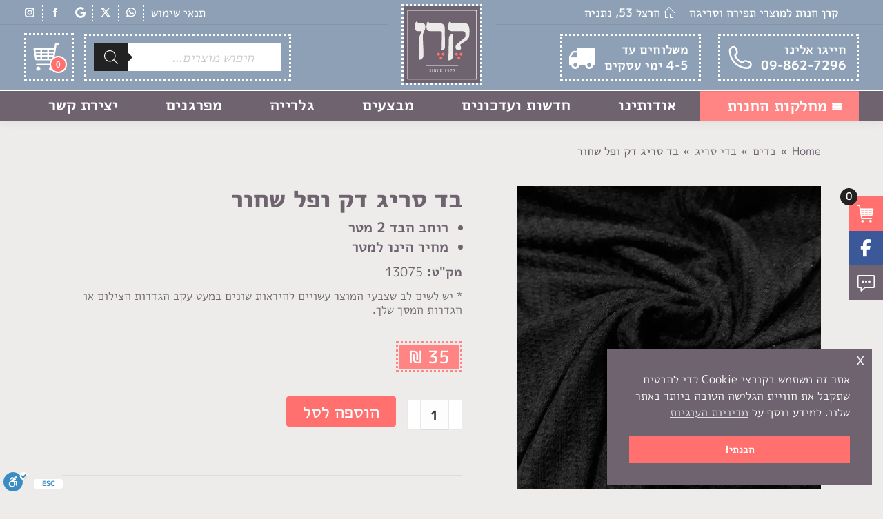

--- FILE ---
content_type: text/html; charset=UTF-8
request_url: https://www.keren-netanya.co.il/product/%D7%91%D7%93-%D7%A1%D7%A8%D7%99%D7%92-%D7%93%D7%A7-%D7%95%D7%A4%D7%9C-%D7%A9%D7%97%D7%95%D7%A8/
body_size: 41682
content:
<!DOCTYPE html>
<!--[if !(IE 6) | !(IE 7) | !(IE 8)  ]><!-->
<html dir="rtl" lang="he-IL" class="no-js">
<!--<![endif]-->
<head>
	<meta charset="UTF-8" />
				<meta name="viewport" content="width=device-width, initial-scale=1, maximum-scale=1, user-scalable=0"/>
			<meta name="theme-color" content="#ff706e"/>	<link rel="profile" href="https://gmpg.org/xfn/11" />
	<meta name='robots' content='index, follow, max-image-preview:large, max-snippet:-1, max-video-preview:-1' />
<script>window._wca = window._wca || [];</script>

	<!-- This site is optimized with the Yoast SEO plugin v26.6 - https://yoast.com/wordpress/plugins/seo/ -->
	<title>בד סריג דק ופל שחור - קרן</title>
	<link rel="canonical" href="https://www.keren-netanya.co.il/product/בד-סריג-דק-ופל-שחור/" />
	<meta property="og:locale" content="he_IL" />
	<meta property="og:type" content="article" />
	<meta property="og:title" content="בד סריג דק ופל שחור - קרן" />
	<meta property="og:description" content="רוחב הבד 2 מטר  מחיר הינו למטר" />
	<meta property="og:url" content="https://www.keren-netanya.co.il/product/בד-סריג-דק-ופל-שחור/" />
	<meta property="og:site_name" content="קרן" />
	<meta property="article:publisher" content="https://www.facebook.com/kerennetanya/" />
	<meta property="article:modified_time" content="2024-09-02T06:06:23+00:00" />
	<meta property="og:image" content="https://www.keren-netanya.co.il/wp-content/uploads/2022/04/סריג-דק-שחור-scaled.jpg" />
	<meta property="og:image:width" content="2560" />
	<meta property="og:image:height" content="2560" />
	<meta property="og:image:type" content="image/jpeg" />
	<meta name="twitter:card" content="summary_large_image" />
	<meta name="twitter:label1" content="זמן קריאה מוערך" />
	<meta name="twitter:data1" content="דקה1" />
	<script type="application/ld+json" class="yoast-schema-graph">{"@context":"https://schema.org","@graph":[{"@type":"WebPage","@id":"https://www.keren-netanya.co.il/product/%d7%91%d7%93-%d7%a1%d7%a8%d7%99%d7%92-%d7%93%d7%a7-%d7%95%d7%a4%d7%9c-%d7%a9%d7%97%d7%95%d7%a8/","url":"https://www.keren-netanya.co.il/product/%d7%91%d7%93-%d7%a1%d7%a8%d7%99%d7%92-%d7%93%d7%a7-%d7%95%d7%a4%d7%9c-%d7%a9%d7%97%d7%95%d7%a8/","name":"בד סריג דק ופל שחור - קרן","isPartOf":{"@id":"https://www.keren-netanya.co.il/#website"},"primaryImageOfPage":{"@id":"https://www.keren-netanya.co.il/product/%d7%91%d7%93-%d7%a1%d7%a8%d7%99%d7%92-%d7%93%d7%a7-%d7%95%d7%a4%d7%9c-%d7%a9%d7%97%d7%95%d7%a8/#primaryimage"},"image":{"@id":"https://www.keren-netanya.co.il/product/%d7%91%d7%93-%d7%a1%d7%a8%d7%99%d7%92-%d7%93%d7%a7-%d7%95%d7%a4%d7%9c-%d7%a9%d7%97%d7%95%d7%a8/#primaryimage"},"thumbnailUrl":"https://www.keren-netanya.co.il/wp-content/uploads/2022/04/סריג-דק-שחור-scaled.jpg","datePublished":"2022-04-12T10:04:17+00:00","dateModified":"2024-09-02T06:06:23+00:00","breadcrumb":{"@id":"https://www.keren-netanya.co.il/product/%d7%91%d7%93-%d7%a1%d7%a8%d7%99%d7%92-%d7%93%d7%a7-%d7%95%d7%a4%d7%9c-%d7%a9%d7%97%d7%95%d7%a8/#breadcrumb"},"inLanguage":"he-IL","potentialAction":[{"@type":"ReadAction","target":["https://www.keren-netanya.co.il/product/%d7%91%d7%93-%d7%a1%d7%a8%d7%99%d7%92-%d7%93%d7%a7-%d7%95%d7%a4%d7%9c-%d7%a9%d7%97%d7%95%d7%a8/"]}]},{"@type":"ImageObject","inLanguage":"he-IL","@id":"https://www.keren-netanya.co.il/product/%d7%91%d7%93-%d7%a1%d7%a8%d7%99%d7%92-%d7%93%d7%a7-%d7%95%d7%a4%d7%9c-%d7%a9%d7%97%d7%95%d7%a8/#primaryimage","url":"https://www.keren-netanya.co.il/wp-content/uploads/2022/04/סריג-דק-שחור-scaled.jpg","contentUrl":"https://www.keren-netanya.co.il/wp-content/uploads/2022/04/סריג-דק-שחור-scaled.jpg","width":2560,"height":2560},{"@type":"BreadcrumbList","@id":"https://www.keren-netanya.co.il/product/%d7%91%d7%93-%d7%a1%d7%a8%d7%99%d7%92-%d7%93%d7%a7-%d7%95%d7%a4%d7%9c-%d7%a9%d7%97%d7%95%d7%a8/#breadcrumb","itemListElement":[{"@type":"ListItem","position":1,"name":"דף הבית","item":"https://www.keren-netanya.co.il/"},{"@type":"ListItem","position":2,"name":"חנות","item":"https://www.keren-netanya.co.il/shop/"},{"@type":"ListItem","position":3,"name":"בד סריג דק ופל שחור"}]},{"@type":"WebSite","@id":"https://www.keren-netanya.co.il/#website","url":"https://www.keren-netanya.co.il/","name":"קרן","description":"סריגה, בדים וחומרי יצירה","publisher":{"@id":"https://www.keren-netanya.co.il/#organization"},"potentialAction":[{"@type":"SearchAction","target":{"@type":"EntryPoint","urlTemplate":"https://www.keren-netanya.co.il/?s={search_term_string}"},"query-input":{"@type":"PropertyValueSpecification","valueRequired":true,"valueName":"search_term_string"}}],"inLanguage":"he-IL"},{"@type":"Organization","@id":"https://www.keren-netanya.co.il/#organization","name":"קרן","url":"https://www.keren-netanya.co.il/","logo":{"@type":"ImageObject","inLanguage":"he-IL","@id":"https://www.keren-netanya.co.il/#/schema/logo/image/","url":"https://www.keren-netanya.co.il/wp-content/uploads/2017/09/logo-site.png","contentUrl":"https://www.keren-netanya.co.il/wp-content/uploads/2017/09/logo-site.png","width":200,"height":200,"caption":"קרן"},"image":{"@id":"https://www.keren-netanya.co.il/#/schema/logo/image/"},"sameAs":["https://www.facebook.com/kerennetanya/","https://www.instagram.com/kerennetanya/"]}]}</script>
	<!-- / Yoast SEO plugin. -->


<link rel='dns-prefetch' href='//stats.wp.com' />
<link rel='dns-prefetch' href='//capi-automation.s3.us-east-2.amazonaws.com' />
<link rel="alternate" type="application/rss+xml" title="קרן &laquo; פיד‏" href="https://www.keren-netanya.co.il/feed/" />
<link rel="alternate" type="application/rss+xml" title="קרן &laquo; פיד תגובות‏" href="https://www.keren-netanya.co.il/comments/feed/" />
<link rel="alternate" title="oEmbed (JSON)" type="application/json+oembed" href="https://www.keren-netanya.co.il/wp-json/oembed/1.0/embed?url=https%3A%2F%2Fwww.keren-netanya.co.il%2Fproduct%2F%25d7%2591%25d7%2593-%25d7%25a1%25d7%25a8%25d7%2599%25d7%2592-%25d7%2593%25d7%25a7-%25d7%2595%25d7%25a4%25d7%259c-%25d7%25a9%25d7%2597%25d7%2595%25d7%25a8%2F" />
<link rel="alternate" title="oEmbed (XML)" type="text/xml+oembed" href="https://www.keren-netanya.co.il/wp-json/oembed/1.0/embed?url=https%3A%2F%2Fwww.keren-netanya.co.il%2Fproduct%2F%25d7%2591%25d7%2593-%25d7%25a1%25d7%25a8%25d7%2599%25d7%2592-%25d7%2593%25d7%25a7-%25d7%2595%25d7%25a4%25d7%259c-%25d7%25a9%25d7%2597%25d7%2595%25d7%25a8%2F&#038;format=xml" />
<style id='wp-img-auto-sizes-contain-inline-css'>
img:is([sizes=auto i],[sizes^="auto," i]){contain-intrinsic-size:3000px 1500px}
/*# sourceURL=wp-img-auto-sizes-contain-inline-css */
</style>

<link rel='stylesheet' id='product-css' href='https://www.keren-netanya.co.il/wp-content/themes/dt-the7-child/css/product.css?ver=2.0' media='all' />
<link rel='stylesheet' id='owl-css' href='https://www.keren-netanya.co.il/wp-content/themes/dt-the7-child/js/owl/owl.carousel.min.css?ver=2.0' media='all' />
<style id='wp-emoji-styles-inline-css'>

	img.wp-smiley, img.emoji {
		display: inline !important;
		border: none !important;
		box-shadow: none !important;
		height: 1em !important;
		width: 1em !important;
		margin: 0 0.07em !important;
		vertical-align: -0.1em !important;
		background: none !important;
		padding: 0 !important;
	}
/*# sourceURL=wp-emoji-styles-inline-css */
</style>
<link rel='stylesheet' id='wp-block-library-rtl-css' href='https://www.keren-netanya.co.il/wp-includes/css/dist/block-library/style-rtl.min.css?ver=6.9' media='all' />
<style id='global-styles-inline-css'>
:root{--wp--preset--aspect-ratio--square: 1;--wp--preset--aspect-ratio--4-3: 4/3;--wp--preset--aspect-ratio--3-4: 3/4;--wp--preset--aspect-ratio--3-2: 3/2;--wp--preset--aspect-ratio--2-3: 2/3;--wp--preset--aspect-ratio--16-9: 16/9;--wp--preset--aspect-ratio--9-16: 9/16;--wp--preset--color--black: #000000;--wp--preset--color--cyan-bluish-gray: #abb8c3;--wp--preset--color--white: #FFF;--wp--preset--color--pale-pink: #f78da7;--wp--preset--color--vivid-red: #cf2e2e;--wp--preset--color--luminous-vivid-orange: #ff6900;--wp--preset--color--luminous-vivid-amber: #fcb900;--wp--preset--color--light-green-cyan: #7bdcb5;--wp--preset--color--vivid-green-cyan: #00d084;--wp--preset--color--pale-cyan-blue: #8ed1fc;--wp--preset--color--vivid-cyan-blue: #0693e3;--wp--preset--color--vivid-purple: #9b51e0;--wp--preset--color--accent: #ff706e;--wp--preset--color--dark-gray: #111;--wp--preset--color--light-gray: #767676;--wp--preset--gradient--vivid-cyan-blue-to-vivid-purple: linear-gradient(135deg,rgb(6,147,227) 0%,rgb(155,81,224) 100%);--wp--preset--gradient--light-green-cyan-to-vivid-green-cyan: linear-gradient(135deg,rgb(122,220,180) 0%,rgb(0,208,130) 100%);--wp--preset--gradient--luminous-vivid-amber-to-luminous-vivid-orange: linear-gradient(135deg,rgb(252,185,0) 0%,rgb(255,105,0) 100%);--wp--preset--gradient--luminous-vivid-orange-to-vivid-red: linear-gradient(135deg,rgb(255,105,0) 0%,rgb(207,46,46) 100%);--wp--preset--gradient--very-light-gray-to-cyan-bluish-gray: linear-gradient(135deg,rgb(238,238,238) 0%,rgb(169,184,195) 100%);--wp--preset--gradient--cool-to-warm-spectrum: linear-gradient(135deg,rgb(74,234,220) 0%,rgb(151,120,209) 20%,rgb(207,42,186) 40%,rgb(238,44,130) 60%,rgb(251,105,98) 80%,rgb(254,248,76) 100%);--wp--preset--gradient--blush-light-purple: linear-gradient(135deg,rgb(255,206,236) 0%,rgb(152,150,240) 100%);--wp--preset--gradient--blush-bordeaux: linear-gradient(135deg,rgb(254,205,165) 0%,rgb(254,45,45) 50%,rgb(107,0,62) 100%);--wp--preset--gradient--luminous-dusk: linear-gradient(135deg,rgb(255,203,112) 0%,rgb(199,81,192) 50%,rgb(65,88,208) 100%);--wp--preset--gradient--pale-ocean: linear-gradient(135deg,rgb(255,245,203) 0%,rgb(182,227,212) 50%,rgb(51,167,181) 100%);--wp--preset--gradient--electric-grass: linear-gradient(135deg,rgb(202,248,128) 0%,rgb(113,206,126) 100%);--wp--preset--gradient--midnight: linear-gradient(135deg,rgb(2,3,129) 0%,rgb(40,116,252) 100%);--wp--preset--font-size--small: 13px;--wp--preset--font-size--medium: 20px;--wp--preset--font-size--large: 36px;--wp--preset--font-size--x-large: 42px;--wp--preset--spacing--20: 0.44rem;--wp--preset--spacing--30: 0.67rem;--wp--preset--spacing--40: 1rem;--wp--preset--spacing--50: 1.5rem;--wp--preset--spacing--60: 2.25rem;--wp--preset--spacing--70: 3.38rem;--wp--preset--spacing--80: 5.06rem;--wp--preset--shadow--natural: 6px 6px 9px rgba(0, 0, 0, 0.2);--wp--preset--shadow--deep: 12px 12px 50px rgba(0, 0, 0, 0.4);--wp--preset--shadow--sharp: 6px 6px 0px rgba(0, 0, 0, 0.2);--wp--preset--shadow--outlined: 6px 6px 0px -3px rgb(255, 255, 255), 6px 6px rgb(0, 0, 0);--wp--preset--shadow--crisp: 6px 6px 0px rgb(0, 0, 0);}:where(.is-layout-flex){gap: 0.5em;}:where(.is-layout-grid){gap: 0.5em;}body .is-layout-flex{display: flex;}.is-layout-flex{flex-wrap: wrap;align-items: center;}.is-layout-flex > :is(*, div){margin: 0;}body .is-layout-grid{display: grid;}.is-layout-grid > :is(*, div){margin: 0;}:where(.wp-block-columns.is-layout-flex){gap: 2em;}:where(.wp-block-columns.is-layout-grid){gap: 2em;}:where(.wp-block-post-template.is-layout-flex){gap: 1.25em;}:where(.wp-block-post-template.is-layout-grid){gap: 1.25em;}.has-black-color{color: var(--wp--preset--color--black) !important;}.has-cyan-bluish-gray-color{color: var(--wp--preset--color--cyan-bluish-gray) !important;}.has-white-color{color: var(--wp--preset--color--white) !important;}.has-pale-pink-color{color: var(--wp--preset--color--pale-pink) !important;}.has-vivid-red-color{color: var(--wp--preset--color--vivid-red) !important;}.has-luminous-vivid-orange-color{color: var(--wp--preset--color--luminous-vivid-orange) !important;}.has-luminous-vivid-amber-color{color: var(--wp--preset--color--luminous-vivid-amber) !important;}.has-light-green-cyan-color{color: var(--wp--preset--color--light-green-cyan) !important;}.has-vivid-green-cyan-color{color: var(--wp--preset--color--vivid-green-cyan) !important;}.has-pale-cyan-blue-color{color: var(--wp--preset--color--pale-cyan-blue) !important;}.has-vivid-cyan-blue-color{color: var(--wp--preset--color--vivid-cyan-blue) !important;}.has-vivid-purple-color{color: var(--wp--preset--color--vivid-purple) !important;}.has-black-background-color{background-color: var(--wp--preset--color--black) !important;}.has-cyan-bluish-gray-background-color{background-color: var(--wp--preset--color--cyan-bluish-gray) !important;}.has-white-background-color{background-color: var(--wp--preset--color--white) !important;}.has-pale-pink-background-color{background-color: var(--wp--preset--color--pale-pink) !important;}.has-vivid-red-background-color{background-color: var(--wp--preset--color--vivid-red) !important;}.has-luminous-vivid-orange-background-color{background-color: var(--wp--preset--color--luminous-vivid-orange) !important;}.has-luminous-vivid-amber-background-color{background-color: var(--wp--preset--color--luminous-vivid-amber) !important;}.has-light-green-cyan-background-color{background-color: var(--wp--preset--color--light-green-cyan) !important;}.has-vivid-green-cyan-background-color{background-color: var(--wp--preset--color--vivid-green-cyan) !important;}.has-pale-cyan-blue-background-color{background-color: var(--wp--preset--color--pale-cyan-blue) !important;}.has-vivid-cyan-blue-background-color{background-color: var(--wp--preset--color--vivid-cyan-blue) !important;}.has-vivid-purple-background-color{background-color: var(--wp--preset--color--vivid-purple) !important;}.has-black-border-color{border-color: var(--wp--preset--color--black) !important;}.has-cyan-bluish-gray-border-color{border-color: var(--wp--preset--color--cyan-bluish-gray) !important;}.has-white-border-color{border-color: var(--wp--preset--color--white) !important;}.has-pale-pink-border-color{border-color: var(--wp--preset--color--pale-pink) !important;}.has-vivid-red-border-color{border-color: var(--wp--preset--color--vivid-red) !important;}.has-luminous-vivid-orange-border-color{border-color: var(--wp--preset--color--luminous-vivid-orange) !important;}.has-luminous-vivid-amber-border-color{border-color: var(--wp--preset--color--luminous-vivid-amber) !important;}.has-light-green-cyan-border-color{border-color: var(--wp--preset--color--light-green-cyan) !important;}.has-vivid-green-cyan-border-color{border-color: var(--wp--preset--color--vivid-green-cyan) !important;}.has-pale-cyan-blue-border-color{border-color: var(--wp--preset--color--pale-cyan-blue) !important;}.has-vivid-cyan-blue-border-color{border-color: var(--wp--preset--color--vivid-cyan-blue) !important;}.has-vivid-purple-border-color{border-color: var(--wp--preset--color--vivid-purple) !important;}.has-vivid-cyan-blue-to-vivid-purple-gradient-background{background: var(--wp--preset--gradient--vivid-cyan-blue-to-vivid-purple) !important;}.has-light-green-cyan-to-vivid-green-cyan-gradient-background{background: var(--wp--preset--gradient--light-green-cyan-to-vivid-green-cyan) !important;}.has-luminous-vivid-amber-to-luminous-vivid-orange-gradient-background{background: var(--wp--preset--gradient--luminous-vivid-amber-to-luminous-vivid-orange) !important;}.has-luminous-vivid-orange-to-vivid-red-gradient-background{background: var(--wp--preset--gradient--luminous-vivid-orange-to-vivid-red) !important;}.has-very-light-gray-to-cyan-bluish-gray-gradient-background{background: var(--wp--preset--gradient--very-light-gray-to-cyan-bluish-gray) !important;}.has-cool-to-warm-spectrum-gradient-background{background: var(--wp--preset--gradient--cool-to-warm-spectrum) !important;}.has-blush-light-purple-gradient-background{background: var(--wp--preset--gradient--blush-light-purple) !important;}.has-blush-bordeaux-gradient-background{background: var(--wp--preset--gradient--blush-bordeaux) !important;}.has-luminous-dusk-gradient-background{background: var(--wp--preset--gradient--luminous-dusk) !important;}.has-pale-ocean-gradient-background{background: var(--wp--preset--gradient--pale-ocean) !important;}.has-electric-grass-gradient-background{background: var(--wp--preset--gradient--electric-grass) !important;}.has-midnight-gradient-background{background: var(--wp--preset--gradient--midnight) !important;}.has-small-font-size{font-size: var(--wp--preset--font-size--small) !important;}.has-medium-font-size{font-size: var(--wp--preset--font-size--medium) !important;}.has-large-font-size{font-size: var(--wp--preset--font-size--large) !important;}.has-x-large-font-size{font-size: var(--wp--preset--font-size--x-large) !important;}
/*# sourceURL=global-styles-inline-css */
</style>

<style id='classic-theme-styles-inline-css'>
/*! This file is auto-generated */
.wp-block-button__link{color:#fff;background-color:#32373c;border-radius:9999px;box-shadow:none;text-decoration:none;padding:calc(.667em + 2px) calc(1.333em + 2px);font-size:1.125em}.wp-block-file__button{background:#32373c;color:#fff;text-decoration:none}
/*# sourceURL=/wp-includes/css/classic-themes.min.css */
</style>
<link rel='stylesheet' id='combar-fontawesome-new-css' href='https://www.keren-netanya.co.il/wp-content/plugins/combar/assest/fonts/FontAwesome/css/all.min.css?ver=0.9.9.5' media='all' />
<link rel='stylesheet' id='combar-Mplus1p-font-css' href='https://www.keren-netanya.co.il/wp-content/plugins/combar/assest/fonts/Mplus1p/stylesheet.css?ver=0.9.9.5' media='all' />
<link rel='stylesheet' id='contact-form-7-css' href='https://www.keren-netanya.co.il/wp-content/plugins/contact-form-7/includes/css/styles.css?ver=6.1.4' media='all' />
<link rel='stylesheet' id='photoswipe-css' href='https://www.keren-netanya.co.il/wp-content/plugins/woocommerce/assets/css/photoswipe/photoswipe.min.css?ver=10.4.3' media='all' />
<link rel='stylesheet' id='photoswipe-default-skin-css' href='https://www.keren-netanya.co.il/wp-content/plugins/woocommerce/assets/css/photoswipe/default-skin/default-skin.min.css?ver=10.4.3' media='all' />
<style id='woocommerce-inline-inline-css'>
.woocommerce form .form-row .required { visibility: visible; }
/*# sourceURL=woocommerce-inline-inline-css */
</style>
<link rel='stylesheet' id='nsc_bar_nice-cookie-consent-css' href='https://www.keren-netanya.co.il/wp-content/plugins/beautiful-and-responsive-cookie-consent/public/cookieNSCconsent.min.css?ver=4.9.2' media='all' />
<link rel='stylesheet' id='woo-variation-swatches-css' href='https://www.keren-netanya.co.il/wp-content/plugins/woo-variation-swatches/assets/css/frontend.min.css?ver=1766468736' media='all' />
<style id='woo-variation-swatches-inline-css'>
:root {
--wvs-tick:url("data:image/svg+xml;utf8,%3Csvg filter='drop-shadow(0px 0px 2px rgb(0 0 0 / .8))' xmlns='http://www.w3.org/2000/svg'  viewBox='0 0 30 30'%3E%3Cpath fill='none' stroke='%23ffffff' stroke-linecap='round' stroke-linejoin='round' stroke-width='4' d='M4 16L11 23 27 7'/%3E%3C/svg%3E");

--wvs-cross:url("data:image/svg+xml;utf8,%3Csvg filter='drop-shadow(0px 0px 5px rgb(255 255 255 / .6))' xmlns='http://www.w3.org/2000/svg' width='72px' height='72px' viewBox='0 0 24 24'%3E%3Cpath fill='none' stroke='%23ff0000' stroke-linecap='round' stroke-width='0.6' d='M5 5L19 19M19 5L5 19'/%3E%3C/svg%3E");
--wvs-single-product-item-width:50px;
--wvs-single-product-item-height:50px;
--wvs-single-product-item-font-size:16px}
/*# sourceURL=woo-variation-swatches-inline-css */
</style>
<link rel='stylesheet' id='dgwt-wcas-style-css' href='https://www.keren-netanya.co.il/wp-content/plugins/ajax-search-for-woocommerce/assets/css/style.min.css?ver=1.32.2' media='all' />
<link rel='stylesheet' id='the7-font-css' href='https://www.keren-netanya.co.il/wp-content/themes/dt-the7/fonts/icomoon-the7-font/icomoon-the7-font.min.css?ver=14.0.1.1' media='all' />
<link rel='stylesheet' id='the7-awesome-fonts-css' href='https://www.keren-netanya.co.il/wp-content/themes/dt-the7/fonts/FontAwesome/css/all.min.css?ver=14.0.1.1' media='all' />
<link rel='stylesheet' id='the7-fontello-css' href='https://www.keren-netanya.co.il/wp-content/themes/dt-the7/fonts/fontello/css/fontello.min.css?ver=14.0.1.1' media='all' />
<link rel='stylesheet' id='dt-main-css' href='https://www.keren-netanya.co.il/wp-content/themes/dt-the7/css/main.min.css?ver=14.0.1.1' media='all' />
<style id='dt-main-inline-css'>
body #load {
  display: block;
  height: 100%;
  overflow: hidden;
  position: fixed;
  width: 100%;
  z-index: 9901;
  opacity: 1;
  visibility: visible;
  transition: all .35s ease-out;
}
.load-wrap {
  width: 100%;
  height: 100%;
  background-position: center center;
  background-repeat: no-repeat;
  text-align: center;
  display: -ms-flexbox;
  display: -ms-flex;
  display: flex;
  -ms-align-items: center;
  -ms-flex-align: center;
  align-items: center;
  -ms-flex-flow: column wrap;
  flex-flow: column wrap;
  -ms-flex-pack: center;
  -ms-justify-content: center;
  justify-content: center;
}
.load-wrap > svg {
  position: absolute;
  top: 50%;
  left: 50%;
  transform: translate(-50%,-50%);
}
#load {
  background: var(--the7-elementor-beautiful-loading-bg,#ffffff);
  --the7-beautiful-spinner-color2: var(--the7-beautiful-spinner-color,rgba(51,51,51,0.25));
}

/*# sourceURL=dt-main-inline-css */
</style>
<link rel='stylesheet' id='the7-custom-scrollbar-css' href='https://www.keren-netanya.co.il/wp-content/themes/dt-the7/lib/custom-scrollbar/custom-scrollbar.min.css?ver=14.0.1.1' media='all' />
<link rel='stylesheet' id='the7-wpbakery-css' href='https://www.keren-netanya.co.il/wp-content/themes/dt-the7/css/wpbakery.min.css?ver=14.0.1.1' media='all' />
<link rel='stylesheet' id='the7-core-css' href='https://www.keren-netanya.co.il/wp-content/plugins/dt-the7-core/assets/css/post-type.min.css?ver=2.7.12' media='all' />
<link rel='stylesheet' id='the7-css-vars-css' href='https://www.keren-netanya.co.il/wp-content/uploads/the7-css/css-vars.css?ver=15f67870ab8a' media='all' />
<link rel='stylesheet' id='dt-custom-css' href='https://www.keren-netanya.co.il/wp-content/uploads/the7-css/custom.css?ver=15f67870ab8a' media='all' />
<link rel='stylesheet' id='wc-dt-custom-css' href='https://www.keren-netanya.co.il/wp-content/uploads/the7-css/compatibility/wc-dt-custom.css?ver=15f67870ab8a' media='all' />
<link rel='stylesheet' id='dt-media-css' href='https://www.keren-netanya.co.il/wp-content/uploads/the7-css/media.css?ver=15f67870ab8a' media='all' />
<link rel='stylesheet' id='the7-mega-menu-css' href='https://www.keren-netanya.co.il/wp-content/uploads/the7-css/mega-menu.css?ver=15f67870ab8a' media='all' />
<link rel='stylesheet' id='the7-elements-albums-portfolio-css' href='https://www.keren-netanya.co.il/wp-content/uploads/the7-css/the7-elements-albums-portfolio.css?ver=15f67870ab8a' media='all' />
<link rel='stylesheet' id='the7-elements-css' href='https://www.keren-netanya.co.il/wp-content/uploads/the7-css/post-type-dynamic.css?ver=15f67870ab8a' media='all' />
<link rel='stylesheet' id='style-css' href='https://www.keren-netanya.co.il/wp-content/themes/dt-the7-child/style.css?ver=14.0.1.1' media='all' />
<link rel='stylesheet' id='rtl-css' href='https://www.keren-netanya.co.il/wp-content/themes/dt-the7-child/css/rtl.css?ver=2.0' media='all' />
<script src="https://www.keren-netanya.co.il/wp-includes/js/jquery/jquery.min.js?ver=3.7.1" id="jquery-core-js"></script>
<script src="https://www.keren-netanya.co.il/wp-includes/js/jquery/jquery-migrate.min.js?ver=3.4.1" id="jquery-migrate-js"></script>
<script src="https://www.keren-netanya.co.il/wp-content/themes/dt-the7-child/js/owl/owl.carousel.min.js?ver=2.0" id="owl-js"></script>
<script src="https://www.keren-netanya.co.il/wp-content/plugins/woocommerce/assets/js/jquery-blockui/jquery.blockUI.min.js?ver=2.7.0-wc.10.4.3" id="wc-jquery-blockui-js" data-wp-strategy="defer"></script>
<script id="wc-add-to-cart-js-extra">
var wc_add_to_cart_params = {"ajax_url":"/wp-admin/admin-ajax.php","wc_ajax_url":"/?wc-ajax=%%endpoint%%","i18n_view_cart":"View cart","cart_url":"https://www.keren-netanya.co.il/cart/","is_cart":"","cart_redirect_after_add":"no"};
//# sourceURL=wc-add-to-cart-js-extra
</script>
<script src="https://www.keren-netanya.co.il/wp-content/plugins/woocommerce/assets/js/frontend/add-to-cart.min.js?ver=10.4.3" id="wc-add-to-cart-js" data-wp-strategy="defer"></script>
<script src="https://www.keren-netanya.co.il/wp-content/plugins/woocommerce/assets/js/flexslider/jquery.flexslider.min.js?ver=2.7.2-wc.10.4.3" id="wc-flexslider-js" defer data-wp-strategy="defer"></script>
<script src="https://www.keren-netanya.co.il/wp-content/plugins/woocommerce/assets/js/photoswipe/photoswipe.min.js?ver=4.1.1-wc.10.4.3" id="wc-photoswipe-js" defer data-wp-strategy="defer"></script>
<script src="https://www.keren-netanya.co.il/wp-content/plugins/woocommerce/assets/js/photoswipe/photoswipe-ui-default.min.js?ver=4.1.1-wc.10.4.3" id="wc-photoswipe-ui-default-js" defer data-wp-strategy="defer"></script>
<script id="wc-single-product-js-extra">
var wc_single_product_params = {"i18n_required_rating_text":"\u05d1\u05d7\u05e8 \u05d3\u05d9\u05e8\u05d5\u05d2","i18n_rating_options":["1 \u05de\u05ea\u05d5\u05da 5 \u05db\u05d5\u05db\u05d1\u05d9\u05dd","2 \u05de\u05ea\u05d5\u05da 5 \u05db\u05d5\u05db\u05d1\u05d9\u05dd","3 \u05de\u05ea\u05d5\u05da 5 \u05db\u05d5\u05db\u05d1\u05d9\u05dd","4 \u05de\u05ea\u05d5\u05da 5 \u05db\u05d5\u05db\u05d1\u05d9\u05dd","5 \u05de\u05ea\u05d5\u05da 5 \u05db\u05d5\u05db\u05d1\u05d9\u05dd"],"i18n_product_gallery_trigger_text":"\u05dc\u05d4\u05e6\u05d9\u05d2 \u05d0\u05ea \u05d2\u05dc\u05e8\u05d9\u05d9\u05ea \u05d4\u05ea\u05de\u05d5\u05e0\u05d5\u05ea \u05e2\u05dc \u05de\u05e1\u05da \u05de\u05dc\u05d0","review_rating_required":"yes","flexslider":{"rtl":true,"animation":"slide","smoothHeight":true,"directionNav":false,"controlNav":"thumbnails","slideshow":false,"animationSpeed":500,"animationLoop":false,"allowOneSlide":false},"zoom_enabled":"","zoom_options":[],"photoswipe_enabled":"1","photoswipe_options":{"shareEl":false,"closeOnScroll":false,"history":false,"hideAnimationDuration":0,"showAnimationDuration":0},"flexslider_enabled":"1"};
//# sourceURL=wc-single-product-js-extra
</script>
<script src="https://www.keren-netanya.co.il/wp-content/plugins/woocommerce/assets/js/frontend/single-product.min.js?ver=10.4.3" id="wc-single-product-js" defer data-wp-strategy="defer"></script>
<script src="https://www.keren-netanya.co.il/wp-content/plugins/woocommerce/assets/js/js-cookie/js.cookie.min.js?ver=2.1.4-wc.10.4.3" id="wc-js-cookie-js" defer data-wp-strategy="defer"></script>
<script id="woocommerce-js-extra">
var woocommerce_params = {"ajax_url":"/wp-admin/admin-ajax.php","wc_ajax_url":"/?wc-ajax=%%endpoint%%","i18n_password_show":"\u05dc\u05d4\u05e6\u05d9\u05d2 \u05e1\u05d9\u05e1\u05de\u05d4","i18n_password_hide":"\u05dc\u05d4\u05e1\u05ea\u05d9\u05e8 \u05e1\u05d9\u05e1\u05de\u05d4"};
//# sourceURL=woocommerce-js-extra
</script>
<script src="https://www.keren-netanya.co.il/wp-content/plugins/woocommerce/assets/js/frontend/woocommerce.min.js?ver=10.4.3" id="woocommerce-js" defer data-wp-strategy="defer"></script>
<script src="https://www.keren-netanya.co.il/wp-content/plugins/js_composer/assets/js/vendors/woocommerce-add-to-cart.js?ver=8.7.2" id="vc_woocommerce-add-to-cart-js-js"></script>
<script src="https://stats.wp.com/s-202604.js" id="woocommerce-analytics-js" defer data-wp-strategy="defer"></script>
<script id="dt-above-fold-js-extra">
var dtLocal = {"themeUrl":"https://www.keren-netanya.co.il/wp-content/themes/dt-the7","passText":"To view this protected post, enter the password below:","moreButtonText":{"loading":"Loading...","loadMore":"Load more"},"postID":"30900","ajaxurl":"https://www.keren-netanya.co.il/wp-admin/admin-ajax.php","REST":{"baseUrl":"https://www.keren-netanya.co.il/wp-json/the7/v1","endpoints":{"sendMail":"/send-mail"}},"contactMessages":{"required":"One or more fields have an error. Please check and try again.","terms":"Please accept the privacy policy.","fillTheCaptchaError":"Please, fill the captcha."},"captchaSiteKey":"","ajaxNonce":"cedb9dec26","pageData":"","themeSettings":{"smoothScroll":"on","lazyLoading":false,"desktopHeader":{"height":140},"ToggleCaptionEnabled":"disabled","ToggleCaption":"Navigation","floatingHeader":{"showAfter":94,"showMenu":true,"height":140,"logo":{"showLogo":true,"html":"\u003Cimg class=\"\" src=\"https://www.keren-netanya.co.il/wp-content/uploads/2020/06/svg-logo.svg\"  sizes=\"0px\" alt=\"\u05e7\u05e8\u05df\" /\u003E","url":"https://www.keren-netanya.co.il/"}},"topLine":{"floatingTopLine":{"logo":{"showLogo":false,"html":""}}},"mobileHeader":{"firstSwitchPoint":990,"secondSwitchPoint":600,"firstSwitchPointHeight":40,"secondSwitchPointHeight":45,"mobileToggleCaptionEnabled":"disabled","mobileToggleCaption":"Menu"},"stickyMobileHeaderFirstSwitch":{"logo":{"html":"\u003Cimg class=\"\" src=\"https://www.keren-netanya.co.il/wp-content/uploads/2020/06/svg-logo.svg\"  sizes=\"0px\" alt=\"\u05e7\u05e8\u05df\" /\u003E"}},"stickyMobileHeaderSecondSwitch":{"logo":{"html":"\u003Cimg class=\"\" src=\"https://www.keren-netanya.co.il/wp-content/uploads/2020/06/svg-logo.svg\"  sizes=\"0px\" alt=\"\u05e7\u05e8\u05df\" /\u003E"}},"sidebar":{"switchPoint":990},"boxedWidth":"1280px"},"VCMobileScreenWidth":"768","wcCartFragmentHash":"a9f1105dd0e14c461f663789e5f3270f"};
var dtShare = {"shareButtonText":{"facebook":"Share on Facebook","twitter":"Share on X","pinterest":"Pin it","linkedin":"Share on Linkedin","whatsapp":"Share on Whatsapp"},"overlayOpacity":"85"};
//# sourceURL=dt-above-fold-js-extra
</script>
<script src="https://www.keren-netanya.co.il/wp-content/themes/dt-the7/js/above-the-fold.min.js?ver=14.0.1.1" id="dt-above-fold-js"></script>
<script src="https://www.keren-netanya.co.il/wp-content/themes/dt-the7/js/compatibility/woocommerce/woocommerce.min.js?ver=14.0.1.1" id="dt-woocommerce-js"></script>
<script></script><link rel="https://api.w.org/" href="https://www.keren-netanya.co.il/wp-json/" /><link rel="alternate" title="JSON" type="application/json" href="https://www.keren-netanya.co.il/wp-json/wp/v2/product/30900" /><link rel="EditURI" type="application/rsd+xml" title="RSD" href="https://www.keren-netanya.co.il/xmlrpc.php?rsd" />
<meta name="generator" content="WordPress 6.9" />
<meta name="generator" content="WooCommerce 10.4.3" />
<link rel='shortlink' href='https://www.keren-netanya.co.il/?p=30900' />
<!-- Facebook Pixel Code -->
<script>
  !function(f,b,e,v,n,t,s)
  {if(f.fbq)return;n=f.fbq=function(){n.callMethod?
  n.callMethod.apply(n,arguments):n.queue.push(arguments)};
  if(!f._fbq)f._fbq=n;n.push=n;n.loaded=!0;n.version='2.0';
  n.queue=[];t=b.createElement(e);t.async=!0;
  t.src=v;s=b.getElementsByTagName(e)[0];
  s.parentNode.insertBefore(t,s)}(window, document,'script',
  'https://connect.facebook.net/en_US/fbevents.js');
  fbq('init', '293218147860027');
  fbq('track', 'PageView');
</script>
<noscript><img height="1" width="1" style="display:none"
  src="https://www.facebook.com/tr?id=293218147860027&ev=PageView&noscript=1"
/></noscript>
<!-- End Facebook Pixel Code -->
<!-- Google tag (gtag.js) -->
<script async src="https://www.googletagmanager.com/gtag/js?id=G-9657Y6B12K"></script>
<script>
  window.dataLayer = window.dataLayer || [];
  function gtag(){dataLayer.push(arguments);}
  gtag('js', new Date());

  gtag('config', 'G-9657Y6B12K');
</script>
<!-- Global site tag (gtag.js) - Google Ads: 827205184 -->
<script async src="https://www.googletagmanager.com/gtag/js?id=AW-827205184"></script>
<script>
  window.dataLayer = window.dataLayer || [];
  function gtag(){dataLayer.push(arguments);}
  gtag('js', new Date());

  gtag('config', 'AW-827205184');
</script>
<!-- Global site tag (gtag.js) - Google Analytics -->
<script async src="https://www.googletagmanager.com/gtag/js?id=UA-2163927-74"></script>
<script>
  window.dataLayer = window.dataLayer || [];
  function gtag(){dataLayer.push(arguments);}
  gtag('js', new Date());

  gtag('config', 'UA-2163927-74');
</script>
<meta name="facebook-domain-verification" content="dp87zaddggl4wfqfd0mxx7x6e81640" /><style></style><style>
                .lmp_load_more_button.br_lmp_button_settings .lmp_button:hover {
                    background-color: #9999ff!important;
                    color: #111111!important;
                }
                .lmp_load_more_button.br_lmp_prev_settings .lmp_button:hover {
                    background-color: #9999ff!important;
                    color: #111111!important;
                }div.wf-cell.visible.lazy, .berocket_lgv_additional_data.lazy{opacity:0;}</style>	<style>img#wpstats{display:none}</style>
				<style>
			.dgwt-wcas-ico-magnifier,.dgwt-wcas-ico-magnifier-handler{max-width:20px}.dgwt-wcas-search-wrapp{max-width:600px}.dgwt-wcas-search-icon{color:#fff}.dgwt-wcas-search-icon path{fill:#fff}		</style>
					<style>
				.mini-widgets .dgwt-wcas-search-icon {
					width: 17px;
					margin-top: -2px;
				}

				.mini-widgets .dgwt-wcas-layout-icon-open .dgwt-wcas-search-icon-arrow {
					top: calc(100% + 5px);
				}
			</style>
					<noscript><style>.woocommerce-product-gallery{ opacity: 1 !important; }</style></noscript>
				<script  type="text/javascript">
				!function(f,b,e,v,n,t,s){if(f.fbq)return;n=f.fbq=function(){n.callMethod?
					n.callMethod.apply(n,arguments):n.queue.push(arguments)};if(!f._fbq)f._fbq=n;
					n.push=n;n.loaded=!0;n.version='2.0';n.queue=[];t=b.createElement(e);t.async=!0;
					t.src=v;s=b.getElementsByTagName(e)[0];s.parentNode.insertBefore(t,s)}(window,
					document,'script','https://connect.facebook.net/en_US/fbevents.js');
			</script>
			<!-- WooCommerce Facebook Integration Begin -->
			<script  type="text/javascript">

				fbq('init', '293218147860027', {}, {
    "agent": "woocommerce_0-10.4.3-3.5.15"
});

				document.addEventListener( 'DOMContentLoaded', function() {
					// Insert placeholder for events injected when a product is added to the cart through AJAX.
					document.body.insertAdjacentHTML( 'beforeend', '<div class=\"wc-facebook-pixel-event-placeholder\"></div>' );
				}, false );

			</script>
			<!-- WooCommerce Facebook Integration End -->
			<meta name="generator" content="Powered by WPBakery Page Builder - drag and drop page builder for WordPress."/>
<script type="text/javascript" id="the7-loader-script">
document.addEventListener("DOMContentLoaded", function(event) {
	var load = document.getElementById("load");
	if(!load.classList.contains('loader-removed')){
		var removeLoading = setTimeout(function() {
			load.className += " loader-removed";
		}, 300);
	}
});
</script>
		<meta name="mobile-web-app-capable" content="yes"><meta name="apple-mobile-web-app-capable" content="yes"><link rel="icon" href="https://www.keren-netanya.co.il/wp-content/uploads/2017/09/logo152.png" type="image/png" sizes="16x16"/><link rel="icon" href="https://www.keren-netanya.co.il/wp-content/uploads/2017/09/logo152.png" type="image/png" sizes="32x32"/><link rel="apple-touch-icon" href="https://www.keren-netanya.co.il/wp-content/uploads/2017/09/logo152.png"><link rel="apple-touch-icon" sizes="76x76" href="https://www.keren-netanya.co.il/wp-content/uploads/2017/09/logo152.png"><link rel="apple-touch-icon" sizes="120x120" href="https://www.keren-netanya.co.il/wp-content/uploads/2017/09/logo152.png"><link rel="apple-touch-icon" sizes="152x152" href="https://www.keren-netanya.co.il/wp-content/uploads/2017/09/logo152.png"><noscript><style> .wpb_animate_when_almost_visible { opacity: 1; }</style></noscript><style id='the7-custom-inline-css' type='text/css'>
.sub-nav .menu-item i.fa,
.sub-nav .menu-item i.fas,
.sub-nav .menu-item i.far,
.sub-nav .menu-item i.fab {
	text-align: center;
	width: 1.25em;
}
</style>
<link rel='stylesheet' id='wc-blocks-style-rtl-css' href='https://www.keren-netanya.co.il/wp-content/plugins/woocommerce/assets/client/blocks/wc-blocks-rtl.css?ver=wc-10.4.3' media='all' />
</head>
<body id="the7-body" class="rtl wp-singular product-template-default single single-product postid-30900 wp-custom-logo wp-embed-responsive wp-theme-dt-the7 wp-child-theme-dt-the7-child theme-dt-the7 the7-core-ver-2.7.12 woocommerce woocommerce-page woocommerce-no-js woo-variation-swatches wvs-behavior-blur wvs-theme-dt-the7-child wvs-show-label wvs-tooltip no-comments dt-responsive-on right-mobile-menu-close-icon ouside-menu-close-icon mobile-hamburger-close-bg-enable mobile-hamburger-close-bg-hover-enable  fade-big-mobile-menu-close-icon fade-medium-menu-close-icon srcset-enabled btn-flat custom-btn-color custom-btn-hover-color phantom-sticky phantom-shadow-decoration phantom-main-logo-on floating-top-bar sticky-mobile-header top-header first-switch-logo-center first-switch-menu-left second-switch-logo-center second-switch-menu-left right-mobile-menu popup-message-style the7-ver-14.0.1.1 dt-fa-compatibility hide-product-title wpb-js-composer js-comp-ver-8.7.2 vc_responsive">
<!-- The7 14.0.1.1 -->
<div id="load" class="">
	<div class="load-wrap"><svg version="1.1" id="Layer_1" xmlns="http://www.w3.org/2000/svg" xmlns:xlink="http://www.w3.org/1999/xlink" x="0px" y="0px" viewBox="0 0 739 739" style="enable-background:new 0 0 739 739;" xml:space="preserve">
<style type="text/css">
	.st0{fill:#6E636E;}
	.st1{fill:#EDEBE9;}
	.st2{fill:#FF706E;}
.load-wrap {
    perspective: 1000px;
}
.load-wrap svg {
    animation-name: loading;
    animation-duration: 3s;
    animation-timing-function: linear;
    animation-iteration-count: infinite;
	transform-style: preserve-3d;
	width: 250px;
	max-width: 80%;
}
@keyframes loading {
  0%   {transform: translate(-50%,-50%) rotateY(0) rotateX(0);}
  50%  {transform: translate(-50%,-50%) rotateY(360deg) rotateX(0);}
  100%  {transform: translate(-50%,-50%) rotateY(360deg) rotateX(360deg);}
}
</style>
<g>
	<rect class="st0" width="739" height="739"/>
	<path class="st1" d="M36.8,371.5c0-109.6,0-219.3-0.1-328.9c0-5.1,1.2-6.3,6.3-6.3c219.5,0.1,438.9,0.1,658.4,0   c4.9,0,6.4,1,6.4,6.2c-0.1,219.6-0.1,439.3,0,658.9c0,5.1-1.3,6.2-6.3,6.2c-219.5-0.1-438.9-0.1-658.4,0c-4.9,0-6.3-1-6.3-6.2   C36.8,591.4,36.8,481.4,36.8,371.5z M44,371.5c0,107.3,0,214.7,0,322c0,7.4-1,6.5,6.2,6.5c214.7,0,429.3,0,644,0.1c4.9,0,6-1.2,6-6   c-0.1-214.8-0.1-429.6,0-644.5c0-5-1.4-5.9-6.1-5.9c-214.7,0.1-429.3,0.1-644,0c-5.1,0-6.2,1.3-6.2,6.3   C44.1,157.2,44,264.3,44,371.5z"/>
	<g>
		<path class="st1" d="M512.6,241c-16.8,0-33.7,0-50.5,0c-18.9-0.1-29.4-9.7-31-28.6c-1.4-16.7,0.4-33.3,4.8-49.5    c0.9-3.4,2.1-6.7,4.1-9.6c4-6,11.5-6.3,14.4,0.3c3.7,8.6,10,9.9,18.1,9.8c37-0.2,74,0.5,111-0.3c32.1-0.7,44.7,17.2,49.2,40.1    c5.5,28.3,5.8,57,0.4,85.4c-4,21.1-15.7,37.1-34.1,48.2c-12.4,7.5-24.8,15-37.1,22.6c-5.1,3.2-9.8,7-13.5,11.7    c-2.1,2.7-2.7,5.3-1,8.7c2.3,4.4,4.2,9.1,5.8,13.8c6,17.5-5.2,32-23.8,30.9c-21.9-1.3-33.5-19-26.4-40.2    c2.9-8.6,8.3-15.6,15.2-21.3c21.7-18,43.3-36,65.3-53.5c8.1-6.5,12.7-14.2,14-24.3c0.8-6.2,1.1-12.3,0.5-18.4    c-1.8-16.4-13.1-25.6-31.8-25.9C548.2,240.9,530.4,241,512.6,241z"/>
		<path class="st1" d="M399.2,300.2c0,29.2,0,58.3,0,87.5c0,6.5-0.1,13-2.5,19.2c-4.5,12.2-18.9,18.8-31.3,14.5    c-2.1-0.7-3.3-1.3-1.6-3.7c3.2-4.5,3.8-9.8,3.9-15.2c0.5-38.5,1.1-77,1.6-115.4c0.1-8.2,0.5-16.3,0.5-24.5    c0-14.5-7.1-21.5-21.5-21.5c-31,0-62,0-93,0c-20.9,0-31.6-8.9-34.1-29.8c-2.1-18.1-0.5-35.9,6.8-52.9c1.3-2.9,2.6-5.8,4.9-8.1    c3.1-3.2,6.2-2.9,8.7,0.8c0.3,0.4,0.6,0.9,0.7,1.3c1.8,10.4,9.1,11.3,17.9,11.2c29-0.3,58-0.1,87-0.1c12.3,0,23.6,3.2,33.9,10.2    c11.4,7.8,15.4,19.1,16,32.2c1.2,28.3,0.7,56.6,1.1,84.9c0,3.2,0,6.3,0,9.5C398.5,300.2,398.9,300.2,399.2,300.2z"/>
		<path class="st1" d="M192,442.3c-0.3,13.3,0.8,26.6-0.9,39.9c-2.6,20.1-17.3,30.4-33.6,34.5c-6.5,1.6-10.6-2.1-10.7-8.9    c-0.1-14.3,2.5-28.5,2.7-42.9c0.3-31.2,1.1-62.3,1.8-93.5c0.5-23.5,1-47,1.6-70.5c0.2-9.4,4-17.8,7.8-26.2    c3-6.7,6.4-13.2,8.6-20.2c2.7-8.4-0.8-13.5-9.6-13.7c-8.2-0.2-16.3-0.1-24.5,0c-10.3,0.1-18.2-4.4-21.7-13.9    c-8.6-23.8-9.3-47.5,3.6-70.4c0.6-1,1.3-2,2-2.9c6.2-8.2,11.6-7.9,15.7,1.4c2.6,6,6.5,8.5,13.2,8.3c10.8-0.4,21.7-0.1,32.5-0.1    c15.2,0,23.9,6.6,27.3,21.1c3.8,16,3.4,31.6-4.3,46.7c-7.2,14.1-14.2,28.3-16.2,44.3c-1.9,15-1.4,30-0.8,44.9    c1,25.6,2.4,51.3,3.6,76.9C190.7,412.4,191.3,427.4,192,442.3z"/>
		<path class="st1" d="M474.8,380.1c0,34.1,0,68.3,0,102.4c0,3.3-0.2,6.7-0.7,9.9c-2.5,16.8-12.5,26.8-29.3,29.5    c-12.4,2-12.3,2-12.1-10.2c0.9-43,1.7-85.9,2.6-128.9c0.5-23,1.1-45.9,1.6-68.9c0.1-4.8,0.7-9.6,1.7-14.4    c3.8-17.7,15.7-28.5,33.6-30.7c2.8-0.3,2.6,1,2.6,2.8c0,5.3,0,10.7,0,16C474.8,318.4,474.8,349.3,474.8,380.1z"/>
	</g>
	<path class="st1" d="M371,570.2c50.6,0,101.3,0,151.9,0c1.2,0,2.3,0,3.5,0c1.9,0,2.1,1.2,2.1,2.6c0,1.6-0.5,2.6-2.3,2.5   c-1.2,0-2.3,0-3.5,0c-101.4,0-202.9,0-304.3,0c-1.3,0-2.7,0-4,0c-1.8,0-2.1-1.1-2.1-2.7c0-1.6,0.5-2.5,2.3-2.5c1.2,0,2.3,0,3.5,0   C269.1,570.2,320.1,570.2,371,570.2z"/>
	<g>
		<path class="st1" d="M298.6,614.3c-0.3,6.8-2.3,13.4,0.6,20.1c-1.9,0.6-3.9,0.4-5.4,0.1c1.7-9,1.7-17.8,0-27    c2.8-0.6,5.5-0.2,7.4,3.7c2.5,5,5.7,9.7,9.1,14.4c0-5.9,1.5-11.8-0.9-17.9c1.6-0.6,3.5-0.3,5.5-0.2c-2.7,7.1-0.8,14.3-1.4,21.3    c-0.2,2,1.3,5-1.2,5.8c-2.6,0.7-3-2.6-4.1-4.3C305,625,301.9,619.6,298.6,614.3z"/>
		<path class="st1" d="M370.8,613.9c-2.1-2.7-4.2-5.3-8-4.5c-1.4,0.3-3.4-0.2-3.3,2c0.1,2.7-1.6,5.9,1.1,7.8c1.5,1,3.9,0.9,5.2-1.3    c0.4-0.6,0.8-1,1.7-1c1.6,1.2,0.6,3,0.8,4.5c0.1,0.9,0.4,2.2-0.7,2.7c-1.3,0.6-1.5-0.8-2.2-1.5c-1.4-1.4-3.1-1.1-4.7-0.8    c-2.1,0.5-1.5,2.5-1.3,3.7c0.3,2.4-1.7,6,1.8,6.9c3.2,0.9,7.2,1.2,8.4-3.7c0.2-0.6,0.7-1.2,1.5-1.1c0.9,0.1,0.9,0.9,0.9,1.5    c0,3,0.5,6.1-4.4,5.6c-4.4-0.4-8.9-0.1-13.1-0.1c1.6-9.1,1.2-18,0.3-27.3c4.4,0,9.6-0.1,14.9,0.1    C372.3,607.6,372.5,608.8,370.8,613.9z"/>
		<path class="st1" d="M427,633.4c5.1-1.5,9-4.3,9-10.3c-1.3-0.7-2.1,0.1-3,0.4c-4.1,1-7.7,0.7-9.7-3.6c-1.9-4-0.3-9.2,3.3-11.4    c3.7-2.3,8.9-2,11.4,1.2c3.9,5,3.2,10.6,1.4,16.1c-1.6,5-5.2,8-10.3,9C428.3,635,427.5,634.8,427,633.4z M436.7,615.5    c-0.7-2.3-0.4-6.6-5.4-6.4c-4.2,0.2-4.7,3.5-4.7,6.8c0,3.3,1.2,6.1,5.1,5.7C434.6,621.4,437.2,620.1,436.7,615.5z"/>
		<path class="st1" d="M250,628.5c1.8,0,1.6,1.8,2.5,2.7c2.4,2.4,5.2,2.8,7.5,0.5c2.4-2.4,1.9-5.3-0.6-7.4c-1.6-1.4-3.7-2.2-5.5-3.4    c-4.5-2.9-5.8-6.8-3.3-10.5c2.2-3.3,10.3-4.8,13.3-2.6c1.4,1,0.9,2.4,0.9,3.6c0,0.6-0.3,1.5-0.7,1.6c-1.6,0.5-1.7-1.1-2.3-1.9    c-1.3-1.9-3.1-2.5-5.2-2.1c-1.8,0.4-3,1.5-3.4,3.3c-0.4,2.3,0.7,3.9,2.5,5.1c1.7,1.1,3.4,2,5.2,3c3.7,2.1,5.1,5.3,4.1,9.3    c-1.1,4.1-4.4,5.1-8.2,5.2C249.5,635.2,248.3,634.1,250,628.5z"/>
		<path class="st1" d="M481.9,620.7c2.4-1,4.4-1.5,6-2.6c2.7-1.9,3.6-4.7,1.5-7.3c-2.2-2.7-5-2.2-7.2,0.5c-0.7,0.9-1.1,2.2-2.6,1.7    c-0.8-0.2-0.8-1-0.8-1.6c-0.2-1.6,0.7-2.5,2.1-2.9c0.8-0.3,1.6-0.5,2.4-0.7c4.1-1,8.3-1.4,10.6,2.9c2.2,4-0.6,6.9-3.8,9.1    c5,4.4,6.1,7.7,4,11.4c-2.2,3.8-8.6,5.1-13.6,3.1c-1.5-0.6-2.1-1.5-2-3c0-0.9,0.1-1.8,1.1-2c1.2-0.3,1.7,0.7,2.3,1.6    c1.7,2.6,4.1,2.8,6.6,1.7c2.3-1,2.8-3.1,2.6-5.5c-0.3-2.9-1.9-4.5-4.7-5.1C485,621.7,483.6,622.3,481.9,620.7z"/>
		<path class="st1" d="M329.5,621.7c0.2,2.8,0.2,5.7,1.6,8.3c2.3,4,6.5,4.3,9.3,0.7c0.7-0.9,0.7-2.5,2.3-2.2c1,0.1,1,1.2,1,2    c-0.1,1.4,0.5,2.9-1.3,3.9c-5.9,3.3-14.5-0.1-16.4-6.6c-1.4-4.8-1.3-9.6,0.8-14.2c2.5-5.5,10-8.2,15.3-5.8    c1.9,0.9,1.6,2.3,1.6,3.7c0,0.8,0.2,1.9-0.9,2.1c-1.6,0.4-1.6-1.3-2.3-2.1c-2.8-3.5-6.9-3-9.3,1    C330.1,614.4,329.5,617.8,329.5,621.7z"/>
		<path class="st1" d="M451.8,614.9c-1.5-6.1,0.1-8.2,5.1-7.6c2.9,0.4,6,0.1,9,0c2.4-0.1,3,0.8,2,3c-3.3,7.4-6.6,14.9-9.9,22.3    c-0.6,1.3-1.2,2.7-2.9,2c-2.1-0.9-0.5-2.3,0-3.3c2.6-5.7,5.2-11.5,8.1-17.1c1.3-2.6,0.9-3.6-2.1-3.4    C457.8,611.2,454.1,609.9,451.8,614.9z"/>
		<path class="st1" d="M407,607.3c0,6.2,0.2,12.3-0.1,18.4c-0.1,4.1,0,7.7,5.3,8.6c-4.6,0-9.2,0-13.8,0c6.4-1.2,4.7-6.2,4.8-10.3    c0-2,0-4,0-6c0-6.3,0-6.3-5.8-4.4C399,610.9,401.2,609.5,407,607.3z"/>
		<path class="st1" d="M275.7,607.6c1.8,0,4.2,0,6.1,0c-1.9,9-1.4,17.7-0.4,26.8c-1.5,0-3.8,0-5.9,0    C277.7,625.7,277.5,616.9,275.7,607.6z"/>
	</g>
	<path class="st0" d="M436.7,615.5c0.5,4.6-2.1,5.9-5,6.2c-3.9,0.3-5.1-2.4-5.1-5.7c0-3.3,0.5-6.6,4.7-6.8   C436.3,608.9,436,613.2,436.7,615.5z"/>
</g>
<g>
	<circle class="st2" cx="338.1" cy="463.7" r="14"/>
	<circle class="st2" cx="382.1" cy="463.7" r="14"/>
	<circle class="st2" cx="361.1" cy="500.7" r="14"/>
</g>
<g>
	<circle class="st2" cx="511" cy="463.5" r="14"/>
	<circle class="st2" cx="555" cy="463.5" r="14"/>
	<circle class="st2" cx="534" cy="500.5" r="14"/>
</g>
</svg></div>
</div>
<div id="page" >
	<a class="skip-link screen-reader-text" href="#content">Skip to content</a>

<div class="masthead classic-header justify bg-behind-menu logo-center widgets full-height shadow-decoration shadow-mobile-header-decoration fade-mobile-menu-icon dt-parent-menu-clickable show-sub-menu-on-hover" >

	<div class="top-bar full-width-line top-bar-line-hide">
	<div class="top-bar-bg" ></div>
	<div class="left-widgets mini-widgets"><div class="mini-search hide-on-desktop near-logo-first-switch near-logo-second-switch overlay-search custom-icon"><div  class="dgwt-wcas-search-wrapp dgwt-wcas-has-submit woocommerce dgwt-wcas-style-solaris js-dgwt-wcas-layout-icon-flexible dgwt-wcas-layout-icon-flexible js-dgwt-wcas-mobile-overlay-enabled dgwt-wcas-search-darkoverl-mounted js-dgwt-wcas-search-darkoverl-mounted">
							<svg class="dgwt-wcas-loader-circular dgwt-wcas-icon-preloader" viewBox="25 25 50 50">
					<circle class="dgwt-wcas-loader-circular-path" cx="50" cy="50" r="20" fill="none"
						 stroke-miterlimit="10"/>
				</svg>
						<a href="#"  class="dgwt-wcas-search-icon js-dgwt-wcas-search-icon-handler" aria-label="Open search bar">				<svg
					class="dgwt-wcas-ico-magnifier-handler" xmlns="http://www.w3.org/2000/svg"
					xmlns:xlink="http://www.w3.org/1999/xlink" x="0px" y="0px"
					viewBox="0 0 51.539 51.361" xml:space="preserve">
					<path 						d="M51.539,49.356L37.247,35.065c3.273-3.74,5.272-8.623,5.272-13.983c0-11.742-9.518-21.26-21.26-21.26 S0,9.339,0,21.082s9.518,21.26,21.26,21.26c5.361,0,10.244-1.999,13.983-5.272l14.292,14.292L51.539,49.356z M2.835,21.082 c0-10.176,8.249-18.425,18.425-18.425s18.425,8.249,18.425,18.425S31.436,39.507,21.26,39.507S2.835,31.258,2.835,21.082z"/>
				</svg>
				</a>
		<div class="dgwt-wcas-search-icon-arrow"></div>
		<form class="dgwt-wcas-search-form" role="search" action="https://www.keren-netanya.co.il/" method="get">
		<div class="dgwt-wcas-sf-wrapp">
						<label class="screen-reader-text"
				for="dgwt-wcas-search-input-1">
				Products search			</label>

			<input
				id="dgwt-wcas-search-input-1"
				type="search"
				class="dgwt-wcas-search-input"
				name="s"
				value=""
				placeholder="חיפוש מוצרים..."
				autocomplete="off"
							/>
			<div class="dgwt-wcas-preloader"></div>

			<div class="dgwt-wcas-voice-search"></div>

							<button type="submit"
						aria-label="Search"
						class="dgwt-wcas-search-submit">				<svg
					class="dgwt-wcas-ico-magnifier" xmlns="http://www.w3.org/2000/svg"
					xmlns:xlink="http://www.w3.org/1999/xlink" x="0px" y="0px"
					viewBox="0 0 51.539 51.361" xml:space="preserve">
					<path 						d="M51.539,49.356L37.247,35.065c3.273-3.74,5.272-8.623,5.272-13.983c0-11.742-9.518-21.26-21.26-21.26 S0,9.339,0,21.082s9.518,21.26,21.26,21.26c5.361,0,10.244-1.999,13.983-5.272l14.292,14.292L51.539,49.356z M2.835,21.082 c0-10.176,8.249-18.425,18.425-18.425s18.425,8.249,18.425,18.425S31.436,39.507,21.26,39.507S2.835,31.258,2.835,21.082z"/>
				</svg>
				</button>
			
			<input type="hidden" name="post_type" value="product"/>
			<input type="hidden" name="dgwt_wcas" value="1"/>

			
					</div>
	</form>
</div>
</div><div class="text-area show-on-desktop hide-on-first-switch hide-on-second-switch"><div class="top-text top-right">
<span><b>קרן&nbsp</b> חנות למוצרי תפירה וסריגה</span><br />
<span><i class="icomoon-the7-font-the7-home-03"></i>הרצל 53, נתניה</span>
</div>
</div></div><div class="right-widgets mini-widgets"><div class="text-area show-on-desktop hide-on-first-switch hide-on-second-switch"><div class="top-text top-left">
<span><a href="https://www.keren-netanya.co.il/terms/">תנאי שימוש</a></span><br />
<span><a href="https://wa.me/972536725799" target="_blank" rel="nofollow" ‎=""><i class="icomoon-the7-font-whatsapp"></i></a></span><br />
<span><a href="https://twitter.com/kerenartshop" target="_blank" rel="nofollow" ‎=""><i class="icomoon-the7-font-twitter"></i></a></span><br />
<span><a href="https://goo.gl/maps/EkKfyMk6dJpTkGnHA " target="_blank" rel="nofollow" ‎=""><i class="fab fa-google"></i></a></span><br />
<span><a href="https://www.facebook.com/kerennetanya/" target="_blank" rel="nofollow" ‎=""><i class="icomoon-the7-font-facebook"></i></a></span><br />
<span><a href="https://www.instagram.com/kerennetanya/" target="_blank" rel="nofollow" ‎=""><i class="icomoon-the7-font-instagram"></i></a></span>
</div>
</div></div></div>

	<header class="header-bar" role="banner">

		<div class="branding">
	<div id="site-title" class="assistive-text">קרן</div>
	<div id="site-description" class="assistive-text">סריגה, בדים וחומרי יצירה</div>
	<a class="same-logo" href="https://www.keren-netanya.co.il/"><img class="" src="https://www.keren-netanya.co.il/wp-content/uploads/2020/06/svg-logo.svg"  sizes="0px" alt="קרן" /></a><div class="mini-widgets"><div class="text-area show-on-desktop in-menu-first-switch in-menu-second-switch"><div class="con-top phone-top"><i class="icomoon-the7-font-the7-phone-051"></i><span><b>חייגו אלינו</b> 09-862-7296</span></div>
<div class="con-top wa-top"><i class="dt-icon-the7-misc-018"></i><span><b>משלוחים עד</b>4-5 ימי עסקים</span></div>
<div class="mob-soc">
<a href="https://wa.me/972536725799" target="_blank" rel="nofollow noopener noreferrer"><i class="icomoon-the7-font-whatsapp"></i></a><br />
<a href="https://twitter.com/kerenartshop" target="_blank" rel="nofollow noopener noreferrer"><i class="icomoon-the7-font-twitter"></i></a><br />
<a href="https://goo.gl/maps/EkKfyMk6dJpTkGnHA" target="_blank" rel="nofollow noopener noreferrer"><i class="fab fa-google"></i></a><br />
<a href="https://www.facebook.com/kerennetanya/" target="_blank" rel="nofollow noopener noreferrer"><i class="icomoon-the7-font-facebook"></i></a><br />
<a href="https://www.instagram.com/kerennetanya/" target="_blank" rel="nofollow noopener noreferrer"><i class="icomoon-the7-font-instagram"></i></a>
</div>
</div></div><div class="mini-widgets"><div class="text-area show-on-desktop hide-on-first-switch hide-on-second-switch"><div  class="dgwt-wcas-search-wrapp dgwt-wcas-has-submit woocommerce dgwt-wcas-style-solaris js-dgwt-wcas-layout-icon-flexible dgwt-wcas-layout-icon-flexible js-dgwt-wcas-mobile-overlay-enabled dgwt-wcas-search-darkoverl-mounted js-dgwt-wcas-search-darkoverl-mounted">
							<svg class="dgwt-wcas-loader-circular dgwt-wcas-icon-preloader" viewBox="25 25 50 50">
					<circle class="dgwt-wcas-loader-circular-path" cx="50" cy="50" r="20" fill="none"
						 stroke-miterlimit="10"/>
				</svg><br />
						<a href="#"  class="dgwt-wcas-search-icon js-dgwt-wcas-search-icon-handler" aria-label="Open search bar">				<svg
					class="dgwt-wcas-ico-magnifier-handler" xmlns="http://www.w3.org/2000/svg"
					xmlns:xlink="http://www.w3.org/1999/xlink" x="0px" y="0px"
					viewBox="0 0 51.539 51.361" xml:space="preserve">
					<path 						d="M51.539,49.356L37.247,35.065c3.273-3.74,5.272-8.623,5.272-13.983c0-11.742-9.518-21.26-21.26-21.26 S0,9.339,0,21.082s9.518,21.26,21.26,21.26c5.361,0,10.244-1.999,13.983-5.272l14.292,14.292L51.539,49.356z M2.835,21.082 c0-10.176,8.249-18.425,18.425-18.425s18.425,8.249,18.425,18.425S31.436,39.507,21.26,39.507S2.835,31.258,2.835,21.082z"/>
				</svg><br />
				</a></p>
<div class="dgwt-wcas-search-icon-arrow"></div>
<form class="dgwt-wcas-search-form" role="search" action="https://www.keren-netanya.co.il/" method="get">
<div class="dgwt-wcas-sf-wrapp">
						<label class="screen-reader-text"
				for="dgwt-wcas-search-input-2"><br />
				Products search			</label></p>
<p>			<input
				id="dgwt-wcas-search-input-2"
				type="search"
				class="dgwt-wcas-search-input"
				name="s"
				value=""
				placeholder="חיפוש מוצרים..."
				autocomplete="off"
							/></p>
<div class="dgwt-wcas-preloader"></div>
<div class="dgwt-wcas-voice-search"></div>
<p>							<button type="submit"
						aria-label="Search"
						class="dgwt-wcas-search-submit">				<svg
					class="dgwt-wcas-ico-magnifier" xmlns="http://www.w3.org/2000/svg"
					xmlns:xlink="http://www.w3.org/1999/xlink" x="0px" y="0px"
					viewBox="0 0 51.539 51.361" xml:space="preserve">
					<path 						d="M51.539,49.356L37.247,35.065c3.273-3.74,5.272-8.623,5.272-13.983c0-11.742-9.518-21.26-21.26-21.26 S0,9.339,0,21.082s9.518,21.26,21.26,21.26c5.361,0,10.244-1.999,13.983-5.272l14.292,14.292L51.539,49.356z M2.835,21.082 c0-10.176,8.249-18.425,18.425-18.425s18.425,8.249,18.425,18.425S31.436,39.507,21.26,39.507S2.835,31.258,2.835,21.082z"/>
				</svg><br />
				</button></p>
<p>			<input type="hidden" name="post_type" value="product"/><br />
			<input type="hidden" name="dgwt_wcas" value="1"/></p></div>
</p></form>
</div>
</div><div class="show-on-desktop hide-on-first-switch hide-on-second-switch">
<div class="wc-shopping-cart shopping-cart text-disable rectangular-counter-style" data-cart-hash="a9f1105dd0e14c461f663789e5f3270f">

	<a class="wc-ico-cart text-disable rectangular-counter-style" href="https://www.keren-netanya.co.il/cart/"><i class="icomoon-the7-font-the7-cart-10"></i>&nbsp;<span class="counter">0</span></a>

	<div class="shopping-cart-wrap">
		<div class="shopping-cart-inner">
			
						<p class="buttons top-position">
				<a href="https://www.keren-netanya.co.il/cart/" class="button view-cart">View Cart</a><a href="https://www.keren-netanya.co.il/checkout/" class="button checkout">Checkout</a>			</p>

						<ul class="cart_list product_list_widget empty">
				<li>No products in the cart.</li>			</ul>
			<div class="shopping-cart-bottom" style="display: none">
				<p class="total">
					<strong>Subtotal:</strong> <span class="woocommerce-Price-amount amount"><bdi><span class="woocommerce-Price-currencySymbol">&#8362;</span>&nbsp;0</bdi></span>				</p>
				<p class="buttons">
					<a href="https://www.keren-netanya.co.il/cart/" class="button view-cart">View Cart</a><a href="https://www.keren-netanya.co.il/checkout/" class="button checkout">Checkout</a>				</p>
			</div>
					</div>
	</div>

</div>
</div></div></div>

		<nav class="navigation">

			<ul id="primary-menu" class="main-nav bg-outline-decoration hover-bg-decoration hover-line-decoration active-bg-decoration active-line-decoration outside-item-remove-margin"><li class="shop-menu menu-item menu-item-type-post_type menu-item-object-page menu-item-has-children current_page_parent menu-item-2525 first has-children depth-0"><a href='https://www.keren-netanya.co.il/shop/' data-level='1' aria-haspopup='true' aria-expanded='false'><span class="menu-item-text"><span class="menu-text">מחלקות החנות</span></span></a><ul class="sub-nav hover-style-bg level-arrows-on" role="group"><li class="menu-item menu-item-type-taxonomy menu-item-object-product_cat menu-item-has-children menu-item-61083 first has-children depth-1"><a href='https://www.keren-netanya.co.il/product-category/purim/' data-level='2' aria-haspopup='true' aria-expanded='false'><span class="menu-item-text"><span class="menu-text">פורים</span></span></a><ul class="sub-nav hover-style-bg level-arrows-on" role="group"><li class="menu-item menu-item-type-taxonomy menu-item-object-product_cat menu-item-61084 first depth-2"><a href='https://www.keren-netanya.co.il/product-category/purim/fabrics-for-purim/' data-level='3'><span class="menu-item-text"><span class="menu-text">בדים לפורים</span></span></a></li> <li class="menu-item menu-item-type-taxonomy menu-item-object-product_cat menu-item-61085 depth-2"><a href='https://www.keren-netanya.co.il/product-category/purim/sratim-for-purim/' data-level='3'><span class="menu-item-text"><span class="menu-text">סרטים לפורים</span></span></a></li> <li class="menu-item menu-item-type-taxonomy menu-item-object-product_cat menu-item-61086 depth-2"><a href='https://www.keren-netanya.co.il/product-category/purim/patches-for-purim/' data-level='3'><span class="menu-item-text"><span class="menu-text">פאצים ואפליקציות לפורים</span></span></a></li> <li class="menu-item menu-item-type-taxonomy menu-item-object-product_cat menu-item-61087 depth-2"><a href='https://www.keren-netanya.co.il/product-category/purim/fur-for-purim/' data-level='3'><span class="menu-item-text"><span class="menu-text">פרווה לפורים</span></span></a></li> <li class="menu-item menu-item-type-taxonomy menu-item-object-product_cat menu-item-61088 depth-2"><a href='https://www.keren-netanya.co.il/product-category/purim/%d7%a0%d7%95%d7%a6%d7%95%d7%aa-%d7%9c%d7%a4%d7%95%d7%a8%d7%99%d7%9d/' data-level='3'><span class="menu-item-text"><span class="menu-text">נוצות לפורים</span></span></a></li> <li class="menu-item menu-item-type-taxonomy menu-item-object-product_cat menu-item-61089 depth-2"><a href='https://www.keren-netanya.co.il/product-category/purim/seashells-for-purim/' data-level='3'><span class="menu-item-text"><span class="menu-text">צדפים וחרוזים לפורים</span></span></a></li> </ul></li> <li class="menu-item menu-item-type-taxonomy menu-item-object-product_cat current-product-ancestor menu-item-has-children menu-item-2729 has-children depth-1"><a href='https://www.keren-netanya.co.il/product-category/fabrics/' data-level='2' aria-haspopup='true' aria-expanded='false'><span class="menu-item-text"><span class="menu-text">בדים</span></span></a><ul class="sub-nav hover-style-bg level-arrows-on" role="group"><li class="menu-item menu-item-type-taxonomy menu-item-object-product_cat menu-item-45000 first depth-2"><a href='https://www.keren-netanya.co.il/product-category/fabrics/tablecloth/' data-level='3'><span class="menu-item-text"><span class="menu-text">בדים למפות ותפאורה</span></span></a></li> <li class="menu-item menu-item-type-taxonomy menu-item-object-product_cat menu-item-14067 depth-2"><a href='https://www.keren-netanya.co.il/product-category/fabrics/winter/' data-level='3'><span class="menu-item-text"><span class="menu-text">בדי חורף</span></span></a></li> <li class="menu-item menu-item-type-taxonomy menu-item-object-product_cat menu-item-14633 depth-2"><a href='https://www.keren-netanya.co.il/product-category/fabrics/corduroy/' data-level='3'><span class="menu-item-text"><span class="menu-text">בדי קורדרוי</span></span></a></li> <li class="menu-item menu-item-type-taxonomy menu-item-object-product_cat menu-item-2985 depth-2"><a href='https://www.keren-netanya.co.il/product-category/fabrics/jersey/' data-level='3'><span class="menu-item-text"><span class="menu-text">בדי גרזי</span></span></a></li> <li class="menu-item menu-item-type-taxonomy menu-item-object-product_cat current-product-ancestor current-menu-parent current-product-parent menu-item-2981 act depth-2"><a href='https://www.keren-netanya.co.il/product-category/fabrics/lattice/' data-level='3'><span class="menu-item-text"><span class="menu-text">בדי סריג</span></span></a></li> <li class="menu-item menu-item-type-taxonomy menu-item-object-product_cat menu-item-14068 depth-2"><a href='https://www.keren-netanya.co.il/product-category/fabrics/fleece/' data-level='3'><span class="menu-item-text"><span class="menu-text">בדי פליז</span></span></a></li> <li class="menu-item menu-item-type-taxonomy menu-item-object-product_cat menu-item-2983 depth-2"><a href='https://www.keren-netanya.co.il/product-category/fabrics/rib/' data-level='3'><span class="menu-item-text"><span class="menu-text">בדי ריב</span></span></a></li> <li class="menu-item menu-item-type-taxonomy menu-item-object-product_cat menu-item-54468 depth-2"><a href='https://www.keren-netanya.co.il/product-category/fabrics/suede/' data-level='3'><span class="menu-item-text"><span class="menu-text">בדי זמש</span></span></a></li> <li class="menu-item menu-item-type-taxonomy menu-item-object-product_cat menu-item-54245 depth-2"><a href='https://www.keren-netanya.co.il/product-category/fabrics/footer/' data-level='3'><span class="menu-item-text"><span class="menu-text">בדי פוטר/פרנץ טרי</span></span></a></li> <li class="menu-item menu-item-type-taxonomy menu-item-object-product_cat menu-item-11249 depth-2"><a href='https://www.keren-netanya.co.il/product-category/fabrics/fur/' data-level='3'><span class="menu-item-text"><span class="menu-text">בדי פרווה</span></span></a></li> <li class="menu-item menu-item-type-taxonomy menu-item-object-product_cat menu-item-2986 depth-2"><a href='https://www.keren-netanya.co.il/product-category/fabrics/jet-and-scuba/' data-level='3'><span class="menu-item-text"><span class="menu-text">בדי גט וסקובה</span></span></a></li> <li class="menu-item menu-item-type-taxonomy menu-item-object-product_cat menu-item-2975 depth-2"><a href='https://www.keren-netanya.co.il/product-category/fabrics/swimsuit/' data-level='3'><span class="menu-item-text"><span class="menu-text">בדים לבגדי ים</span></span></a></li> <li class="menu-item menu-item-type-taxonomy menu-item-object-product_cat current-product-ancestor current-menu-parent current-product-parent menu-item-21667 act depth-2"><a href='https://www.keren-netanya.co.il/product-category/fabrics/summer-fabric/' data-level='3'><span class="menu-item-text"><span class="menu-text">בדי קיץ</span></span></a></li> <li class="menu-item menu-item-type-taxonomy menu-item-object-product_cat menu-item-2978 depth-2"><a href='https://www.keren-netanya.co.il/product-category/fabrics/cotton/' data-level='3'><span class="menu-item-text"><span class="menu-text">בדי כותנה</span></span></a></li> <li class="menu-item menu-item-type-taxonomy menu-item-object-product_cat menu-item-9223 depth-2"><a href='https://www.keren-netanya.co.il/product-category/fabrics/linen/' data-level='3'><span class="menu-item-text"><span class="menu-text">בדי פשתן</span></span></a></li> <li class="menu-item menu-item-type-taxonomy menu-item-object-product_cat menu-item-2996 depth-2"><a href='https://www.keren-netanya.co.il/product-category/fabrics/net/' data-level='3'><span class="menu-item-text"><span class="menu-text">בדי רשת</span></span></a></li> <li class="menu-item menu-item-type-taxonomy menu-item-object-product_cat menu-item-2980 depth-2"><a href='https://www.keren-netanya.co.il/product-category/fabrics/satin/' data-level='3'><span class="menu-item-text"><span class="menu-text">בדי סאטן</span></span></a></li> <li class="menu-item menu-item-type-taxonomy menu-item-object-product_cat menu-item-2997 depth-2"><a href='https://www.keren-netanya.co.il/product-category/fabrics/chiffon/' data-level='3'><span class="menu-item-text"><span class="menu-text">בדי שיפון</span></span></a></li> <li class="menu-item menu-item-type-taxonomy menu-item-object-product_cat menu-item-2990 depth-2"><a href='https://www.keren-netanya.co.il/product-category/fabrics/symphony/' data-level='3'><span class="menu-item-text"><span class="menu-text">בדי סימפוניה/טריקו</span></span></a></li> <li class="menu-item menu-item-type-taxonomy menu-item-object-product_cat menu-item-2987 depth-2"><a href='https://www.keren-netanya.co.il/product-category/fabrics/lycra/' data-level='3'><span class="menu-item-text"><span class="menu-text">בדי לייקרה</span></span></a></li> <li class="menu-item menu-item-type-taxonomy menu-item-object-product_cat menu-item-2976 depth-2"><a href='https://www.keren-netanya.co.il/product-category/fabrics/drill/' data-level='3'><span class="menu-item-text"><span class="menu-text">בדי דריל</span></span></a></li> <li class="menu-item menu-item-type-taxonomy menu-item-object-product_cat menu-item-2995 depth-2"><a href='https://www.keren-netanya.co.il/product-category/fabrics/upholstery/' data-level='3'><span class="menu-item-text"><span class="menu-text">בדים לריפוד</span></span></a></li> <li class="menu-item menu-item-type-taxonomy menu-item-object-product_cat menu-item-2998 depth-2"><a href='https://www.keren-netanya.co.il/product-category/fabrics/laces/' data-level='3'><span class="menu-item-text"><span class="menu-text">בדי תחרה</span></span></a></li> <li class="menu-item menu-item-type-taxonomy menu-item-object-product_cat menu-item-2988 depth-2"><a href='https://www.keren-netanya.co.il/product-category/fabrics/neon/' data-level='3'><span class="menu-item-text"><span class="menu-text">בדי נאון</span></span></a></li> <li class="menu-item menu-item-type-taxonomy menu-item-object-product_cat menu-item-2993 depth-2"><a href='https://www.keren-netanya.co.il/product-category/fabrics/velvet/' data-level='3'><span class="menu-item-text"><span class="menu-text">בדי קטיפה</span></span></a></li> <li class="menu-item menu-item-type-taxonomy menu-item-object-product_cat menu-item-2994 depth-2"><a href='https://www.keren-netanya.co.il/product-category/fabrics/canvas/' data-level='3'><span class="menu-item-text"><span class="menu-text">בדי קנבס</span></span></a></li> <li class="menu-item menu-item-type-taxonomy menu-item-object-product_cat menu-item-2984 depth-2"><a href='https://www.keren-netanya.co.il/product-category/fabrics/jeans/' data-level='3'><span class="menu-item-text"><span class="menu-text">בדי גינס</span></span></a></li> <li class="menu-item menu-item-type-taxonomy menu-item-object-product_cat menu-item-2992 depth-2"><a href='https://www.keren-netanya.co.il/product-category/fabrics/pleated/' data-level='3'><span class="menu-item-text"><span class="menu-text">בדי פליסה</span></span></a></li> <li class="menu-item menu-item-type-taxonomy menu-item-object-product_cat menu-item-2979 depth-2"><a href='https://www.keren-netanya.co.il/product-category/fabrics/lame/' data-level='3'><span class="menu-item-text"><span class="menu-text">בדי למה/לאמה</span></span></a></li> <li class="menu-item menu-item-type-taxonomy menu-item-object-product_cat menu-item-2973 depth-2"><a href='https://www.keren-netanya.co.il/product-category/fabrics/organza-taft/' data-level='3'><span class="menu-item-text"><span class="menu-text">בדי אורגנזה וטפט</span></span></a></li> <li class="menu-item menu-item-type-taxonomy menu-item-object-product_cat menu-item-2991 depth-2"><a href='https://www.keren-netanya.co.il/product-category/fabrics/sequins/' data-level='3'><span class="menu-item-text"><span class="menu-text">בדי פייטים</span></span></a></li> <li class="menu-item menu-item-type-taxonomy menu-item-object-product_cat menu-item-2977 depth-2"><a href='https://www.keren-netanya.co.il/product-category/fabrics/tulle/' data-level='3'><span class="menu-item-text"><span class="menu-text">בדי טול</span></span></a></li> <li class="menu-item menu-item-type-taxonomy menu-item-object-product_cat menu-item-23526 depth-2"><a href='https://www.keren-netanya.co.il/product-category/fabrics/evening-fabrics/' data-level='3'><span class="menu-item-text"><span class="menu-text">בדי ערב</span></span></a></li> <li class="menu-item menu-item-type-taxonomy menu-item-object-product_cat menu-item-2982 depth-2"><a href='https://www.keren-netanya.co.il/product-category/fabrics/crepe/' data-level='3'><span class="menu-item-text"><span class="menu-text">בדי קרפ</span></span></a></li> <li class="menu-item menu-item-type-taxonomy menu-item-object-product_cat menu-item-3053 depth-2"><a href='https://www.keren-netanya.co.il/product-category/fabrics/glitters/' data-level='3'><span class="menu-item-text"><span class="menu-text">בדי נצנצים</span></span></a></li> <li class="menu-item menu-item-type-taxonomy menu-item-object-product_cat menu-item-17817 depth-2"><a href='https://www.keren-netanya.co.il/product-category/fabrics/brocard/' data-level='3'><span class="menu-item-text"><span class="menu-text">בדי ברוקד</span></span></a></li> <li class="menu-item menu-item-type-taxonomy menu-item-object-product_cat menu-item-19774 depth-2"><a href='https://www.keren-netanya.co.il/product-category/fabrics/burlington/' data-level='3'><span class="menu-item-text"><span class="menu-text">בדי ברלינגטון</span></span></a></li> <li class="menu-item menu-item-type-taxonomy menu-item-object-product_cat menu-item-15567 depth-2"><a href='https://www.keren-netanya.co.il/product-category/fabrics/felt/' data-level='3'><span class="menu-item-text"><span class="menu-text">בדי לבד</span></span></a></li> </ul></li> <li class="menu-item menu-item-type-taxonomy menu-item-object-product_cat menu-item-has-children menu-item-2528 has-children depth-1"><a href='https://www.keren-netanya.co.il/product-category/wool/' data-level='2' aria-haspopup='true' aria-expanded='false'><span class="menu-item-text"><span class="menu-text">צמר וסריגה</span></span></a><ul class="sub-nav hover-style-bg level-arrows-on" role="group"><li class="menu-item menu-item-type-taxonomy menu-item-object-product_cat menu-item-2999 first depth-2"><a href='https://www.keren-netanya.co.il/product-category/wool/knitting-accessories/' data-level='3'><span class="menu-item-text"><span class="menu-text">אביזרי סריגה</span></span></a></li> <li class="menu-item menu-item-type-taxonomy menu-item-object-product_cat menu-item-51993 depth-2"><a href='https://www.keren-netanya.co.il/product-category/wool/%d7%97%d7%95%d7%98%d7%99-%d7%a1%d7%a8%d7%99%d7%92%d7%94-%d7%9c%d7%9b%d7%95%d7%91%d7%a2%d7%99%d7%9d-%d7%a9%d7%9c-%d7%97%d7%99%d7%99%d7%9c%d7%99%d7%9d/' data-level='3'><span class="menu-item-text"><span class="menu-text">חוטי סריגה לכובעים של חיילים</span></span></a></li> <li class="menu-item menu-item-type-taxonomy menu-item-object-product_cat menu-item-3009 depth-2"><a href='https://www.keren-netanya.co.il/product-category/wool/mixed/' data-level='3'><span class="menu-item-text"><span class="menu-text">חוטים מעורבים</span></span></a></li> <li class="menu-item menu-item-type-taxonomy menu-item-object-product_cat menu-item-57963 depth-2"><a href='https://www.keren-netanya.co.il/product-category/wool/%d7%97%d7%95%d7%98%d7%99-%d7%a4%d7%95%d7%9c%d7%99%d7%90%d7%a1%d7%98%d7%a8/' data-level='3'><span class="menu-item-text"><span class="menu-text">חוטי פוליאסטר</span></span></a></li> <li class="menu-item menu-item-type-taxonomy menu-item-object-product_cat menu-item-3306 depth-2"><a href='https://www.keren-netanya.co.il/product-category/wool/anti/' data-level='3'><span class="menu-item-text"><span class="menu-text">חוטי אנטיפילינג</span></span></a></li> <li class="menu-item menu-item-type-taxonomy menu-item-object-product_cat menu-item-3000 depth-2"><a href='https://www.keren-netanya.co.il/product-category/wool/acrylic/' data-level='3'><span class="menu-item-text"><span class="menu-text">חוטי אקריליק</span></span></a></li> <li class="menu-item menu-item-type-taxonomy menu-item-object-product_cat menu-item-3007 depth-2"><a href='https://www.keren-netanya.co.il/product-category/wool/blankets/' data-level='3'><span class="menu-item-text"><span class="menu-text">חוטים לשמיכות</span></span></a></li> <li class="menu-item menu-item-type-taxonomy menu-item-object-product_cat menu-item-3307 depth-2"><a href='https://www.keren-netanya.co.il/product-category/wool/fury/' data-level='3'><span class="menu-item-text"><span class="menu-text">חוטים פרוותיים</span></span></a></li> <li class="menu-item menu-item-type-taxonomy menu-item-object-product_cat menu-item-3002 depth-2"><a href='https://www.keren-netanya.co.il/product-category/wool/cotton-threads/' data-level='3'><span class="menu-item-text"><span class="menu-text">חוטי כותנה</span></span></a></li> <li class="menu-item menu-item-type-taxonomy menu-item-object-product_cat menu-item-3012 depth-2"><a href='https://www.keren-netanya.co.il/product-category/wool/wool-wool/' data-level='3'><span class="menu-item-text"><span class="menu-text">חוטי צמר</span></span></a></li> <li class="menu-item menu-item-type-taxonomy menu-item-object-product_cat menu-item-3005 depth-2"><a href='https://www.keren-netanya.co.il/product-category/wool/children-yarns/' data-level='3'><span class="menu-item-text"><span class="menu-text">חוטים למוצרי לילדים</span></span></a></li> <li class="menu-item menu-item-type-taxonomy menu-item-object-product_cat menu-item-56457 depth-2"><a href='https://www.keren-netanya.co.il/product-category/wool/%d7%97%d7%95%d7%98%d7%99%d7%9d-%d7%9c%d7%91%d7%92%d7%93%d7%99-%d7%99%d7%9d/' data-level='3'><span class="menu-item-text"><span class="menu-text">חוטים לבגדי ים</span></span></a></li> <li class="menu-item menu-item-type-taxonomy menu-item-object-product_cat menu-item-3305 depth-2"><a href='https://www.keren-netanya.co.il/product-category/wool/tricot/' data-level='3'><span class="menu-item-text"><span class="menu-text">חוטי טריקו</span></span></a></li> <li class="menu-item menu-item-type-taxonomy menu-item-object-product_cat menu-item-3011 depth-2"><a href='https://www.keren-netanya.co.il/product-category/wool/puffy-and-ponpons/' data-level='3'><span class="menu-item-text"><span class="menu-text">חוטי פאפי ופונפונים</span></span></a></li> <li class="menu-item menu-item-type-taxonomy menu-item-object-product_cat menu-item-3008 depth-2"><a href='https://www.keren-netanya.co.il/product-category/wool/bags-and-carpets/' data-level='3'><span class="menu-item-text"><span class="menu-text">חוטים לסריגת תיקים ושטיחים</span></span></a></li> <li class="menu-item menu-item-type-taxonomy menu-item-object-product_cat menu-item-10872 depth-2"><a href='https://www.keren-netanya.co.il/product-category/wool/bag-knitting/' data-level='3'><span class="menu-item-text"><span class="menu-text">אביזרים לסריגת תיקים</span></span></a></li> </ul></li> <li class="menu-item menu-item-type-taxonomy menu-item-object-product_cat menu-item-has-children menu-item-15840 has-children depth-1"><a href='https://www.keren-netanya.co.il/product-category/macrame-cat/' data-level='2' aria-haspopup='true' aria-expanded='false'><span class="menu-item-text"><span class="menu-text">מקרמה</span></span></a><ul class="sub-nav hover-style-bg level-arrows-on" role="group"><li class="menu-item menu-item-type-taxonomy menu-item-object-product_cat menu-item-3004 first depth-2"><a href='https://www.keren-netanya.co.il/product-category/macrame-cat/macrame/' data-level='3'><span class="menu-item-text"><span class="menu-text">חוטי מקרמה</span></span></a></li> <li class="menu-item menu-item-type-taxonomy menu-item-object-product_cat menu-item-14989 depth-2"><a href='https://www.keren-netanya.co.il/product-category/macrame-cat/macrame-wool/' data-level='3'><span class="menu-item-text"><span class="menu-text">אביזרים למקרמה</span></span></a></li> </ul></li> <li class="menu-item menu-item-type-taxonomy menu-item-object-product_cat menu-item-has-children menu-item-2531 has-children depth-1"><a href='https://www.keren-netanya.co.il/product-category/sewing/' data-level='2' aria-haspopup='true' aria-expanded='false'><span class="menu-item-text"><span class="menu-text">תפירה</span></span></a><ul class="sub-nav hover-style-bg level-arrows-on" role="group"><li class="menu-item menu-item-type-taxonomy menu-item-object-product_cat menu-item-3026 first depth-2"><a href='https://www.keren-netanya.co.il/product-category/sewing/sewing-accessories/' data-level='3'><span class="menu-item-text"><span class="menu-text">אביזרי תפירה</span></span></a></li> <li class="menu-item menu-item-type-taxonomy menu-item-object-product_cat menu-item-3033 depth-2"><a href='https://www.keren-netanya.co.il/product-category/sewing/thread/' data-level='3'><span class="menu-item-text"><span class="menu-text">חוטי תפירה</span></span></a></li> <li class="menu-item menu-item-type-taxonomy menu-item-object-product_cat menu-item-3027 depth-2"><a href='https://www.keren-netanya.co.il/product-category/sewing/buttons/' data-level='3'><span class="menu-item-text"><span class="menu-text">כפתורים ותיק תקים</span></span></a></li> <li class="menu-item menu-item-type-taxonomy menu-item-object-product_cat menu-item-52103 depth-2"><a href='https://www.keren-netanya.co.il/product-category/sewing/needles/' data-level='3'><span class="menu-item-text"><span class="menu-text">מחטים</span></span></a></li> <li class="menu-item menu-item-type-taxonomy menu-item-object-product_cat menu-item-31460 depth-2"><a href='https://www.keren-netanya.co.il/product-category/sewing/swimwear-accessories/' data-level='3'><span class="menu-item-text"><span class="menu-text">אביזרים לבגדי ים</span></span></a></li> <li class="menu-item menu-item-type-taxonomy menu-item-object-product_cat menu-item-3030 depth-2"><a href='https://www.keren-netanya.co.il/product-category/sewing/diagonals/' data-level='3'><span class="menu-item-text"><span class="menu-text">סרטי אלכסון</span></span></a></li> <li class="menu-item menu-item-type-taxonomy menu-item-object-product_cat menu-item-10962 depth-2"><a href='https://www.keren-netanya.co.il/product-category/sewing/elastic-bands/' data-level='3'><span class="menu-item-text"><span class="menu-text">סרטי גומי</span></span></a></li> <li class="menu-item menu-item-type-taxonomy menu-item-object-product_cat menu-item-3028 depth-2"><a href='https://www.keren-netanya.co.il/product-category/sewing/zippers/' data-level='3'><span class="menu-item-text"><span class="menu-text">רוכסנים</span></span></a></li> <li class="menu-item menu-item-type-taxonomy menu-item-object-product_cat menu-item-3029 depth-2"><a href='https://www.keren-netanya.co.il/product-category/sewing/ribbons/' data-level='3'><span class="menu-item-text"><span class="menu-text">סרטים ורצועות</span></span></a></li> <li class="menu-item menu-item-type-taxonomy menu-item-object-product_cat menu-item-15837 depth-2"><a href='https://www.keren-netanya.co.il/product-category/sewing/patches/' data-level='3'><span class="menu-item-text"><span class="menu-text">פאצים טלאים ואפליקציות</span></span></a></li> <li class="menu-item menu-item-type-taxonomy menu-item-object-product_cat menu-item-48611 depth-2"><a href='https://www.keren-netanya.co.il/product-category/sewing/corset-making/' data-level='3'><span class="menu-item-text"><span class="menu-text">מוצרים לבניית מחוכים</span></span></a></li> <li class="menu-item menu-item-type-taxonomy menu-item-object-product_cat menu-item-3031 depth-2"><a href='https://www.keren-netanya.co.il/product-category/sewing/cuffs/' data-level='3'><span class="menu-item-text"><span class="menu-text">קאפים וכותפיות</span></span></a></li> <li class="menu-item menu-item-type-taxonomy menu-item-object-product_cat menu-item-53366 depth-2"><a href='https://www.keren-netanya.co.il/product-category/sewing/fashion-accessories/' data-level='3'><span class="menu-item-text"><span class="menu-text">אביזרי קישוט ואופנה</span></span></a></li> <li class="menu-item menu-item-type-taxonomy menu-item-object-product_cat menu-item-23471 depth-2"><a href='https://www.keren-netanya.co.il/product-category/sewing/%d7%91%d7%93%d7%99%d7%9d-%d7%95%d7%90%d7%91%d7%99%d7%96%d7%a8%d7%99%d7%9d-%d7%9c%d7%a7%d7%95%d7%95%d7%99%d7%9c%d7%98%d7%99%d7%a0%d7%92/' data-level='3'><span class="menu-item-text"><span class="menu-text">בדים ואביזרים לקווילטינג</span></span></a></li> <li class="menu-item menu-item-type-taxonomy menu-item-object-product_cat menu-item-47634 depth-2"><a href='https://www.keren-netanya.co.il/product-category/sewing/feathers/' data-level='3'><span class="menu-item-text"><span class="menu-text">נוצות</span></span></a></li> </ul></li> <li class="menu-item menu-item-type-taxonomy menu-item-object-product_cat menu-item-has-children menu-item-2529 has-children depth-1"><a href='https://www.keren-netanya.co.il/product-category/embroidery/' data-level='2' aria-haspopup='true' aria-expanded='false'><span class="menu-item-text"><span class="menu-text">רקמה וגובלנים</span></span></a><ul class="sub-nav hover-style-bg level-arrows-on" role="group"><li class="menu-item menu-item-type-taxonomy menu-item-object-product_cat menu-item-3015 first depth-2"><a href='https://www.keren-netanya.co.il/product-category/embroidery/mesh-fabric/' data-level='3'><span class="menu-item-text"><span class="menu-text">בד רשת</span></span></a></li> <li class="menu-item menu-item-type-taxonomy menu-item-object-product_cat menu-item-3014 depth-2"><a href='https://www.keren-netanya.co.il/product-category/embroidery/cheese-cloth/' data-level='3'><span class="menu-item-text"><span class="menu-text">בד גבינה</span></span></a></li> <li class="menu-item menu-item-type-taxonomy menu-item-object-product_cat menu-item-3017 depth-2"><a href='https://www.keren-netanya.co.il/product-category/embroidery/dmc/' data-level='3'><span class="menu-item-text"><span class="menu-text">חוטי מולינה DMC</span></span></a></li> <li class="menu-item menu-item-type-taxonomy menu-item-object-product_cat menu-item-3019 depth-2"><a href='https://www.keren-netanya.co.il/product-category/embroidery/embroidery-threads/' data-level='3'><span class="menu-item-text"><span class="menu-text">חוטי רקמה</span></span></a></li> <li class="menu-item menu-item-type-taxonomy menu-item-object-product_cat menu-item-3021 depth-2"><a href='https://www.keren-netanya.co.il/product-category/embroidery/punch-needle/' data-level='3'><span class="menu-item-text"><span class="menu-text">מחט פאנץ'</span></span></a></li> <li class="menu-item menu-item-type-taxonomy menu-item-object-product_cat menu-item-3022 depth-2"><a href='https://www.keren-netanya.co.il/product-category/sewing/needles/' data-level='3'><span class="menu-item-text"><span class="menu-text">מחטים</span></span></a></li> <li class="menu-item menu-item-type-taxonomy menu-item-object-product_cat menu-item-3020 depth-2"><a href='https://www.keren-netanya.co.il/product-category/embroidery/embroidery-hoops/' data-level='3'><span class="menu-item-text"><span class="menu-text">חישוקי רקמה</span></span></a></li> <li class="menu-item menu-item-type-taxonomy menu-item-object-product_cat menu-item-3016 depth-2"><a href='https://www.keren-netanya.co.il/product-category/embroidery/gobelin/' data-level='3'><span class="menu-item-text"><span class="menu-text">גובלנים</span></span></a></li> <li class="menu-item menu-item-type-taxonomy menu-item-object-product_cat menu-item-3025 depth-2"><a href='https://www.keren-netanya.co.il/product-category/embroidery/embroidery-embroidery/' data-level='3'><span class="menu-item-text"><span class="menu-text">רקמות</span></span></a></li> <li class="menu-item menu-item-type-taxonomy menu-item-object-product_cat menu-item-3023 depth-2"><a href='https://www.keren-netanya.co.il/product-category/embroidery/embroidery-tablecloth/' data-level='3'><span class="menu-item-text"><span class="menu-text">מפות לרקמה</span></span></a></li> </ul></li> <li class="menu-item menu-item-type-taxonomy menu-item-object-product_cat menu-item-has-children menu-item-2530 has-children depth-1"><a href='https://www.keren-netanya.co.il/product-category/jewelry/' data-level='2' aria-haspopup='true' aria-expanded='false'><span class="menu-item-text"><span class="menu-text">תכשיטנות</span></span></a><ul class="sub-nav hover-style-bg level-arrows-on" role="group"><li class="menu-item menu-item-type-taxonomy menu-item-object-product_cat menu-item-3036 first depth-2"><a href='https://www.keren-netanya.co.il/product-category/jewelry/tools/' data-level='3'><span class="menu-item-text"><span class="menu-text">כלי עבודה</span></span></a></li> <li class="menu-item menu-item-type-taxonomy menu-item-object-product_cat menu-item-3037 depth-2"><a href='https://www.keren-netanya.co.il/product-category/jewelry/beads/' data-level='3'><span class="menu-item-text"><span class="menu-text">חרוזים</span></span></a></li> <li class="menu-item menu-item-type-taxonomy menu-item-object-product_cat menu-item-3039 depth-2"><a href='https://www.keren-netanya.co.il/product-category/jewelry/seashell/' data-level='3'><span class="menu-item-text"><span class="menu-text">אבנים טבעיות</span></span></a></li> <li class="menu-item menu-item-type-taxonomy menu-item-object-product_cat menu-item-47171 depth-2"><a href='https://www.keren-netanya.co.il/product-category/jewelry/%d7%a2%d7%92%d7%99%d7%9c%d7%99%d7%9d-%d7%95%d7%a6%d7%9e%d7%99%d7%93%d7%99%d7%9d/' data-level='3'><span class="menu-item-text"><span class="menu-text">עגילים</span></span></a></li> <li class="menu-item menu-item-type-taxonomy menu-item-object-product_cat menu-item-3034 depth-2"><a href='https://www.keren-netanya.co.il/product-category/jewelry/pendants/' data-level='3'><span class="menu-item-text"><span class="menu-text">תליונים</span></span></a></li> <li class="menu-item menu-item-type-taxonomy menu-item-object-product_cat menu-item-3041 depth-2"><a href='https://www.keren-netanya.co.il/product-category/jewelry/chains/' data-level='3'><span class="menu-item-text"><span class="menu-text">חוטים ושרשראות</span></span></a></li> <li class="menu-item menu-item-type-taxonomy menu-item-object-product_cat menu-item-20091 depth-2"><a href='https://www.keren-netanya.co.il/product-category/jewelry/flip-flops/' data-level='3'><span class="menu-item-text"><span class="menu-text">עיצוב כפכפים</span></span></a></li> </ul></li> <li class="menu-item menu-item-type-taxonomy menu-item-object-product_cat menu-item-55330 depth-1"><a href='https://www.keren-netanya.co.il/product-category/royal-tables-by-keren/' data-level='2'><span class="menu-item-text"><span class="menu-text">Royal Tables</span></span></a></li> <li class="menu-item menu-item-type-taxonomy menu-item-object-product_cat menu-item-has-children menu-item-2527 has-children depth-1"><a href='https://www.keren-netanya.co.il/product-category/arts-and-crafts/' data-level='2' aria-haspopup='true' aria-expanded='false'><span class="menu-item-text"><span class="menu-text">יצירה ואמנות</span></span></a><ul class="sub-nav hover-style-bg level-arrows-on" role="group"><li class="menu-item menu-item-type-taxonomy menu-item-object-product_cat menu-item-3042 first depth-2"><a href='https://www.keren-netanya.co.il/product-category/arts-and-crafts/brushes/' data-level='3'><span class="menu-item-text"><span class="menu-text">מכחולים ומנקדים</span></span></a></li> <li class="menu-item menu-item-type-taxonomy menu-item-object-product_cat menu-item-3049 depth-2"><a href='https://www.keren-netanya.co.il/product-category/arts-and-crafts/paper-and-drawing-blocks/' data-level='3'><span class="menu-item-text"><span class="menu-text">ניירות</span></span></a></li> <li class="menu-item menu-item-type-taxonomy menu-item-object-product_cat menu-item-3047 depth-2"><a href='https://www.keren-netanya.co.il/product-category/arts-and-crafts/fabrics-colors/' data-level='3'><span class="menu-item-text"><span class="menu-text">צבע לבדים</span></span></a></li> <li class="menu-item menu-item-type-taxonomy menu-item-object-product_cat menu-item-7216 depth-2"><a href='https://www.keren-netanya.co.il/product-category/arts-and-crafts/kits/' data-level='3'><span class="menu-item-text"><span class="menu-text">ערכות יצירה</span></span></a></li> <li class="menu-item menu-item-type-taxonomy menu-item-object-product_cat menu-item-15481 depth-2"><a href='https://www.keren-netanya.co.il/product-category/arts-and-crafts/glue/' data-level='3'><span class="menu-item-text"><span class="menu-text">דבק וציוד נלווה</span></span></a></li> </ul></li> </ul></li> <li class="menu-item menu-item-type-post_type menu-item-object-page menu-item-2509 depth-0"><a href='https://www.keren-netanya.co.il/about/' data-level='1'><span class="menu-item-text"><span class="menu-text">אודותינו</span></span></a></li> <li class="menu-item menu-item-type-taxonomy menu-item-object-category menu-item-2544 depth-0"><a href='https://www.keren-netanya.co.il/category/news-sales/' data-level='1'><span class="menu-item-text"><span class="menu-text">חדשות ועדכונים</span></span></a></li> <li class="menu-item menu-item-type-post_type menu-item-object-page menu-item-2546 depth-0"><a href='https://www.keren-netanya.co.il/sales/' data-level='1'><span class="menu-item-text"><span class="menu-text">מבצעים</span></span></a></li> <li class="menu-item menu-item-type-post_type menu-item-object-page menu-item-has-children menu-item-2507 has-children depth-0"><a href='https://www.keren-netanya.co.il/%d7%92%d7%9c%d7%a8%d7%99%d7%99%d7%94/' data-level='1' aria-haspopup='true' aria-expanded='false'><span class="menu-item-text"><span class="menu-text">גלרייה</span></span></a><ul class="sub-nav hover-style-bg level-arrows-on" role="group"><li class="menu-item menu-item-type-post_type menu-item-object-post menu-item-has-children menu-item-2724 first has-children depth-1"><a href='https://www.keren-netanya.co.il/departments/%d7%97%d7%a0%d7%95%d7%aa-%d7%91%d7%93%d7%99%d7%9d/' data-level='2' aria-haspopup='true' aria-expanded='false'><span class="menu-item-text"><span class="menu-text">בדים</span></span></a><ul class="sub-nav hover-style-bg level-arrows-on" role="group"><li class="menu-item menu-item-type-post_type menu-item-object-post menu-item-2532 first depth-2"><a href='https://www.keren-netanya.co.il/%d7%a1%d7%95%d7%92%d7%99-%d7%91%d7%93%d7%99%d7%9d/%d7%aa%d7%97%d7%a8%d7%94/' data-level='3'><span class="menu-item-text"><span class="menu-text"><span class="menu-inner-text" data-img="https://www.keren-netanya.co.il/wp-content/uploads/2019/05/WhatsApp-Image-2019-05-12-at-17.37.15-2-300x225.jpeg">תחרה</span></span></span></a></li> <li class="menu-item menu-item-type-post_type menu-item-object-post menu-item-2533 depth-2"><a href='https://www.keren-netanya.co.il/%d7%a1%d7%95%d7%92%d7%99-%d7%91%d7%93%d7%99%d7%9d/winter-fabrics/' data-level='3'><span class="menu-item-text"><span class="menu-text">בדי חורף</span></span></a></li> <li class="menu-item menu-item-type-post_type menu-item-object-post menu-item-2534 depth-2"><a href='https://www.keren-netanya.co.il/%d7%a1%d7%95%d7%92%d7%99-%d7%91%d7%93%d7%99%d7%9d/fabric-leather/' data-level='3'><span class="menu-item-text"><span class="menu-text">בד דמוי עור</span></span></a></li> <li class="menu-item menu-item-type-post_type menu-item-object-post menu-item-2537 depth-2"><a href='https://www.keren-netanya.co.il/%d7%a1%d7%95%d7%92%d7%99-%d7%91%d7%93%d7%99%d7%9d/%d7%91%d7%93-%d7%a1%d7%99%d7%9e%d7%a4%d7%95%d7%a0%d7%99%d7%94/' data-level='3'><span class="menu-item-text"><span class="menu-text">בד סימפוניה</span></span></a></li> <li class="menu-item menu-item-type-post_type menu-item-object-post menu-item-2536 depth-2"><a href='https://www.keren-netanya.co.il/%d7%a1%d7%95%d7%92%d7%99-%d7%91%d7%93%d7%99%d7%9d/%d7%a1%d7%99%d7%9e%d7%a4%d7%95%d7%a0%d7%99%d7%94/' data-level='3'><span class="menu-item-text"><span class="menu-text">בדי סימפוניה איטלקית</span></span></a></li> <li class="menu-item menu-item-type-post_type menu-item-object-post menu-item-2538 depth-2"><a href='https://www.keren-netanya.co.il/%d7%a1%d7%95%d7%92%d7%99-%d7%91%d7%93%d7%99%d7%9d/%d7%9c%d7%99%d7%99%d7%a7%d7%a8%d7%95%d7%aa-%d7%9e%d7%95%d7%93%d7%a4%d7%a1%d7%95%d7%aa/' data-level='3'><span class="menu-item-text"><span class="menu-text">לייקרה מודפסת לבגדי ים</span></span></a></li> <li class="menu-item menu-item-type-post_type menu-item-object-post menu-item-2539 depth-2"><a href='https://www.keren-netanya.co.il/%d7%a1%d7%95%d7%92%d7%99-%d7%91%d7%93%d7%99%d7%9d/%d7%9b%d7%95%d7%aa%d7%a0%d7%95%d7%aa-%d7%9e%d7%95%d7%93%d7%a4%d7%a1%d7%95%d7%aa/' data-level='3'><span class="menu-item-text"><span class="menu-text">בדי כותנות מודפסות</span></span></a></li> <li class="menu-item menu-item-type-post_type menu-item-object-post menu-item-2540 depth-2"><a href='https://www.keren-netanya.co.il/%d7%a1%d7%95%d7%92%d7%99-%d7%91%d7%93%d7%99%d7%9d/%d7%91%d7%a8%d7%95%d7%a7%d7%90%d7%a8%d7%93%d7%99%d7%9d/' data-level='3'><span class="menu-item-text"><span class="menu-text">ברוקארדים</span></span></a></li> <li class="menu-item menu-item-type-post_type menu-item-object-post menu-item-2535 depth-2"><a href='https://www.keren-netanya.co.il/%d7%a1%d7%95%d7%92%d7%99-%d7%91%d7%93%d7%99%d7%9d/%d7%a7%d7%a0%d7%91%d7%a1/' data-level='3'><span class="menu-item-text"><span class="menu-text">בדי קנבס</span></span></a></li> <li class="menu-item menu-item-type-post_type menu-item-object-post menu-item-2541 depth-2"><a href='https://www.keren-netanya.co.il/%d7%a1%d7%95%d7%92%d7%99-%d7%91%d7%93%d7%99%d7%9d/fleece/' data-level='3'><span class="menu-item-text"><span class="menu-text">פליז</span></span></a></li> <li class="menu-item menu-item-type-post_type menu-item-object-post menu-item-2542 depth-2"><a href='https://www.keren-netanya.co.il/%d7%a1%d7%95%d7%92%d7%99-%d7%91%d7%93%d7%99%d7%9d/%d7%a4%d7%a8%d7%95%d7%95%d7%94/' data-level='3'><span class="menu-item-text"><span class="menu-text">פרווה</span></span></a></li> </ul></li> <li class="menu-item menu-item-type-post_type menu-item-object-post menu-item-2725 depth-1"><a href='https://www.keren-netanya.co.il/departments/%d7%a1%d7%a8%d7%99%d7%92%d7%94/' data-level='2'><span class="menu-item-text"><span class="menu-text">צמר וסריגה</span></span></a></li> <li class="menu-item menu-item-type-post_type menu-item-object-post menu-item-2726 depth-1"><a href='https://www.keren-netanya.co.il/departments/%d7%99%d7%a6%d7%99%d7%a8%d7%94-%d7%95%d7%90%d7%95%d7%9e%d7%a0%d7%95%d7%aa/' data-level='2'><span class="menu-item-text"><span class="menu-text">יצירה ואומנות</span></span></a></li> <li class="menu-item menu-item-type-post_type menu-item-object-post menu-item-2727 depth-1"><a href='https://www.keren-netanya.co.il/departments/%d7%aa%d7%9b%d7%a9%d7%99%d7%98%d7%a0%d7%95%d7%aa/' data-level='2'><span class="menu-item-text"><span class="menu-text">מחלקת תכשיטנות</span></span></a></li> <li class="menu-item menu-item-type-post_type menu-item-object-post menu-item-2728 depth-1"><a href='https://www.keren-netanya.co.il/departments/%d7%9e%d7%95%d7%a6%d7%a8%d7%99-%d7%aa%d7%a4%d7%99%d7%a8%d7%94/' data-level='2'><span class="menu-item-text"><span class="menu-text">אביזרי תפירה</span></span></a></li> </ul></li> <li class="menu-item menu-item-type-post_type menu-item-object-page menu-item-2508 depth-0"><a href='https://www.keren-netanya.co.il/%d7%9e%d7%a4%d7%a8%d7%92%d7%a0%d7%99%d7%9d/' data-level='1'><span class="menu-item-text"><span class="menu-text">מפרגנים</span></span></a></li> <li class="menu-item menu-item-type-post_type menu-item-object-page menu-item-2510 last depth-0"><a href='https://www.keren-netanya.co.il/contact/' data-level='1'><span class="menu-item-text"><span class="menu-text">יצירת קשר</span></span></a></li> </ul>
			<div class="mini-widgets"><div class="text-area show-on-desktop hide-on-first-switch hide-on-second-switch"><div class="reduce-header"><i class="icomoon-the7-font-the7-expand-09"></i><i class="icomoon-the7-font-the7-expand-07"></i></div>
</div></div>
		</nav>

	</header>

</div>
<div role="navigation" aria-label="Main Menu" class="dt-mobile-header mobile-menu-show-divider">
	<div class="dt-close-mobile-menu-icon" aria-label="Close" role="button" tabindex="0"><div class="close-line-wrap"><span class="close-line"></span><span class="close-line"></span><span class="close-line"></span></div></div>	<ul id="mobile-menu" class="mobile-main-nav">
		<li class="menu-item menu-item-type-post_type menu-item-object-page menu-item-home menu-item-2400 first depth-0"><a href='https://www.keren-netanya.co.il/' data-level='1'><span class="menu-item-text"><span class="menu-text">ראשי</span></span></a></li> <li class="menu-item menu-item-type-post_type menu-item-object-page menu-item-has-children current_page_parent menu-item-2943 has-children depth-0"><a href='https://www.keren-netanya.co.il/shop/' data-level='1' aria-haspopup='true' aria-expanded='false'><span class="menu-item-text"><span class="menu-text">חנות</span></span></a><ul class="sub-nav hover-style-bg level-arrows-on" role="group"><li class="menu-item menu-item-type-taxonomy menu-item-object-product_cat current-product-ancestor menu-item-2944 first depth-1"><a href='https://www.keren-netanya.co.il/product-category/fabrics/' data-level='2'><span class="menu-item-text"><span class="menu-text">בדים</span></span></a></li> <li class="menu-item menu-item-type-taxonomy menu-item-object-product_cat menu-item-2946 depth-1"><a href='https://www.keren-netanya.co.il/product-category/wool/' data-level='2'><span class="menu-item-text"><span class="menu-text">צמר וסריגה</span></span></a></li> <li class="menu-item menu-item-type-taxonomy menu-item-object-product_cat menu-item-16816 depth-1"><a href='https://www.keren-netanya.co.il/product-category/macrame-cat/' data-level='2'><span class="menu-item-text"><span class="menu-text">מקרמה</span></span></a></li> <li class="menu-item menu-item-type-taxonomy menu-item-object-product_cat menu-item-2947 depth-1"><a href='https://www.keren-netanya.co.il/product-category/sewing/' data-level='2'><span class="menu-item-text"><span class="menu-text">תפירה</span></span></a></li> <li class="menu-item menu-item-type-taxonomy menu-item-object-product_cat menu-item-2948 depth-1"><a href='https://www.keren-netanya.co.il/product-category/embroidery/' data-level='2'><span class="menu-item-text"><span class="menu-text">רקמה וגובלנים</span></span></a></li> <li class="menu-item menu-item-type-taxonomy menu-item-object-product_cat menu-item-2949 depth-1"><a href='https://www.keren-netanya.co.il/product-category/jewelry/' data-level='2'><span class="menu-item-text"><span class="menu-text">תכשיטנות</span></span></a></li> <li class="menu-item menu-item-type-taxonomy menu-item-object-product_cat menu-item-2945 depth-1"><a href='https://www.keren-netanya.co.il/product-category/arts-and-crafts/' data-level='2'><span class="menu-item-text"><span class="menu-text">יצירה ואמנות</span></span></a></li> <li class="menu-item menu-item-type-taxonomy menu-item-object-product_cat menu-item-28622 depth-1"><a href='https://www.keren-netanya.co.il/product-category/purim/' data-level='2'><span class="menu-item-text"><span class="menu-text">פורים</span></span></a></li> </ul></li> <li class="menu-item menu-item-type-post_type menu-item-object-page menu-item-2402 depth-0"><a href='https://www.keren-netanya.co.il/about/' data-level='1'><span class="menu-item-text"><span class="menu-text">אודותינו</span></span></a></li> <li class="menu-item menu-item-type-taxonomy menu-item-object-category menu-item-2950 depth-0"><a href='https://www.keren-netanya.co.il/category/news-sales/' data-level='1'><span class="menu-item-text"><span class="menu-text">חדשות ועדכונים</span></span></a></li> <li class="menu-item menu-item-type-post_type menu-item-object-page menu-item-2406 depth-0"><a href='https://www.keren-netanya.co.il/sales/' data-level='1'><span class="menu-item-text"><span class="menu-text">מבצעים</span></span></a></li> <li class="menu-item menu-item-type-post_type menu-item-object-page menu-item-has-children menu-item-2405 has-children depth-0"><a href='https://www.keren-netanya.co.il/%d7%92%d7%9c%d7%a8%d7%99%d7%99%d7%94/' data-level='1' aria-haspopup='true' aria-expanded='false'><span class="menu-item-text"><span class="menu-text">גלרייה</span></span></a><ul class="sub-nav hover-style-bg level-arrows-on" role="group"><li class="menu-item menu-item-type-post_type menu-item-object-post menu-item-2410 first depth-1"><a href='https://www.keren-netanya.co.il/departments/%d7%a1%d7%a8%d7%99%d7%92%d7%94/' data-level='2'><span class="menu-item-text"><span class="menu-text">צמר וסריגה</span></span></a></li> <li class="menu-item menu-item-type-post_type menu-item-object-post menu-item-2411 depth-1"><a href='https://www.keren-netanya.co.il/departments/%d7%99%d7%a6%d7%99%d7%a8%d7%94-%d7%95%d7%90%d7%95%d7%9e%d7%a0%d7%95%d7%aa/' data-level='2'><span class="menu-item-text"><span class="menu-text">יצירה ואומנות</span></span></a></li> <li class="menu-item menu-item-type-post_type menu-item-object-post menu-item-2407 depth-1"><a href='https://www.keren-netanya.co.il/departments/%d7%9e%d7%95%d7%a6%d7%a8%d7%99-%d7%aa%d7%a4%d7%99%d7%a8%d7%94/' data-level='2'><span class="menu-item-text"><span class="menu-text">אביזרי תפירה</span></span></a></li> <li class="menu-item menu-item-type-post_type menu-item-object-post menu-item-2409 depth-1"><a href='https://www.keren-netanya.co.il/departments/%d7%aa%d7%9b%d7%a9%d7%99%d7%98%d7%a0%d7%95%d7%aa/' data-level='2'><span class="menu-item-text"><span class="menu-text">מחלקת תכשיטנות</span></span></a></li> <li class="menu-item menu-item-type-post_type menu-item-object-post menu-item-2408 depth-1"><a href='https://www.keren-netanya.co.il/departments/%d7%97%d7%a0%d7%95%d7%aa-%d7%91%d7%93%d7%99%d7%9d/' data-level='2'><span class="menu-item-text"><span class="menu-text">בדים</span></span></a></li> </ul></li> <li class="menu-item menu-item-type-post_type menu-item-object-page menu-item-2401 depth-0"><a href='https://www.keren-netanya.co.il/%d7%9e%d7%a4%d7%a8%d7%92%d7%a0%d7%99%d7%9d/' data-level='1'><span class="menu-item-text"><span class="menu-text">מפרגנים</span></span></a></li> <li class="menu-item menu-item-type-post_type menu-item-object-page menu-item-2403 last depth-0"><a href='https://www.keren-netanya.co.il/contact/' data-level='1'><span class="menu-item-text"><span class="menu-text">יצירת קשר</span></span></a></li> 	</ul>
	<div class='mobile-mini-widgets-in-menu'></div>
</div>



<div id="main" class="sidebar-none sidebar-divider-vertical">

	
	<div class="main-gradient"></div>
	<div class="wf-wrap">
	<div class="wf-container-main">

	

			<!-- Content -->
		<div id="content" class="content" role="main">
	
					
			<div class="woocommerce-notices-wrapper"></div><div id="product-30900" class="description-off product type-product post-30900 status-publish first instock product_cat-lattice product_cat-summer-fabric has-post-thumbnail taxable shipping-taxable purchasable product-type-simple">

	<div class="mpt-bc"><style type="text/css" data-type="the7_shortcodes-inline-css">.dt-breadcrumbs-id-1f80a5519860322a8aa5594f686f28c0 .breadcrumbs {
  display: inline-block;
  margin: 0;
  padding: 2px 10px 2px 10px;
  border: 0px solid ;
  border-radius: 0px;
}
.dt-breadcrumbs-id-1f80a5519860322a8aa5594f686f28c0 .breadcrumbs * {
  color: #a2a5a6;
}</style><div class="dt-breadcrumbs-shortcode dt-breadcrumbs-id-1f80a5519860322a8aa5594f686f28c0 align-centre"><div class="assistive-text">You are here:</div><ol class="breadcrumbs text-small" itemscope itemtype="https://schema.org/BreadcrumbList"><li itemprop="itemListElement" itemscope itemtype="https://schema.org/ListItem"><a itemprop="item" href="https://www.keren-netanya.co.il" title="Home"><span itemprop="name">Home</span></a><meta itemprop="position" content="1" /></li><li itemprop="itemListElement" itemscope itemtype="https://schema.org/ListItem"><a itemprop="item" href="https://www.keren-netanya.co.il/product-category/fabrics/" title="בדים"><span itemprop="name">בדים</span></a><meta itemprop="position" content="2" /></li><li itemprop="itemListElement" itemscope itemtype="https://schema.org/ListItem"><a itemprop="item" href="https://www.keren-netanya.co.il/product-category/fabrics/lattice/" title="בדי סריג"><span itemprop="name">בדי סריג</span></a><meta itemprop="position" content="3" /></li><li itemprop="itemListElement" itemscope itemtype="https://schema.org/ListItem"><span itemprop="name">בד סריג דק ופל שחור</span><meta itemprop="position" content="4" /></li></ol></div></div><div class="woocommerce-product-gallery woocommerce-product-gallery--with-images woocommerce-product-gallery--columns-4 images" data-columns="4" style="opacity: 0; transition: opacity .25s ease-in-out;">
	<figure class="woocommerce-product-gallery__wrapper">
		<div data-thumb="https://www.keren-netanya.co.il/wp-content/webp-express/webp-images/uploads/2022/04/סריג-דק-שחור-200x200.jpg.webp" data-thumb-alt="בד סריג דק ופל שחור" data-thumb-srcset="https://www.keren-netanya.co.il/wp-content/webp-express/webp-images/uploads/2022/04/סריג-דק-שחור-200x200.jpg.webp 200w,  https://www.keren-netanya.co.il/wp-content/webp-express/webp-images/uploads/2022/04/סריג-דק-שחור-300x300.jpg.webp 300w,  https://www.keren-netanya.co.il/wp-content/webp-express/webp-images/uploads/2022/04/סריג-דק-שחור-1024x1024.jpg.webp 1024w,  https://www.keren-netanya.co.il/wp-content/webp-express/webp-images/uploads/2022/04/סריג-דק-שחור-150x150.jpg.webp 150w,  https://www.keren-netanya.co.il/wp-content/webp-express/webp-images/uploads/2022/04/סריג-דק-שחור-768x768.jpg.webp 768w,  https://www.keren-netanya.co.il/wp-content/webp-express/webp-images/uploads/2022/04/סריג-דק-שחור-600x600.jpg.webp 600w"  data-thumb-sizes="(max-width: 200px) 100vw, 200px" class="woocommerce-product-gallery__image"><a href="https://www.keren-netanya.co.il/wp-content/uploads/2022/04/סריג-דק-שחור-scaled.jpg"><img width="600" height="600" src="https://www.keren-netanya.co.il/wp-content/webp-express/webp-images/uploads/2022/04/סריג-דק-שחור-600x600.jpg.webp" class="wp-post-image" alt="בד סריג דק ופל שחור" data-caption="" data-src="https://www.keren-netanya.co.il/wp-content/webp-express/webp-images/uploads/2022/04/סריג-דק-שחור-scaled.jpg.webp" data-large_image="https://www.keren-netanya.co.il/wp-content/webp-express/webp-images/uploads/2022/04/סריג-דק-שחור-scaled.jpg.webp" data-large_image_width="2560" data-large_image_height="2560" decoding="async" fetchpriority="high" srcset="https://www.keren-netanya.co.il/wp-content/webp-express/webp-images/uploads/2022/04/סריג-דק-שחור-600x600.jpg.webp 600w,  https://www.keren-netanya.co.il/wp-content/webp-express/webp-images/uploads/2022/04/סריג-דק-שחור-300x300.jpg.webp 300w,  https://www.keren-netanya.co.il/wp-content/webp-express/webp-images/uploads/2022/04/סריג-דק-שחור-1024x1024.jpg.webp 1024w,  https://www.keren-netanya.co.il/wp-content/webp-express/webp-images/uploads/2022/04/סריג-דק-שחור-150x150.jpg.webp 150w,  https://www.keren-netanya.co.il/wp-content/webp-express/webp-images/uploads/2022/04/סריג-דק-שחור-768x768.jpg.webp 768w,  https://www.keren-netanya.co.il/wp-content/webp-express/webp-images/uploads/2022/04/סריג-דק-שחור-200x200.jpg.webp 200w" sizes="(max-width: 600px) 100vw, 600px" /></a></div><div data-thumb="https://www.keren-netanya.co.il/wp-content/webp-express/webp-images/uploads/2022/04/סריג-דק-200x200.jpg.webp" data-thumb-alt="⁦בד סריג דק ופל שחור⁩ – תמונה ⁦2⁩" data-thumb-srcset="https://www.keren-netanya.co.il/wp-content/webp-express/webp-images/uploads/2022/04/סריג-דק-200x200.jpg.webp 200w,  https://www.keren-netanya.co.il/wp-content/webp-express/webp-images/uploads/2022/04/סריג-דק-300x300.jpg.webp 300w,  https://www.keren-netanya.co.il/wp-content/webp-express/webp-images/uploads/2022/04/סריג-דק-1024x1024.jpg.webp 1024w,  https://www.keren-netanya.co.il/wp-content/webp-express/webp-images/uploads/2022/04/סריג-דק-150x150.jpg.webp 150w,  https://www.keren-netanya.co.il/wp-content/webp-express/webp-images/uploads/2022/04/סריג-דק-768x768.jpg.webp 768w,  https://www.keren-netanya.co.il/wp-content/webp-express/webp-images/uploads/2022/04/סריג-דק-600x600.jpg.webp 600w"  data-thumb-sizes="(max-width: 200px) 100vw, 200px" class="woocommerce-product-gallery__image"><a href="https://www.keren-netanya.co.il/wp-content/uploads/2022/04/סריג-דק-scaled.jpg"><img width="600" height="600" src="https://www.keren-netanya.co.il/wp-content/webp-express/webp-images/uploads/2022/04/סריג-דק-600x600.jpg.webp" class="" alt="⁦בד סריג דק ופל שחור⁩ – תמונה ⁦2⁩" data-caption="" data-src="https://www.keren-netanya.co.il/wp-content/webp-express/webp-images/uploads/2022/04/סריג-דק-scaled.jpg.webp" data-large_image="https://www.keren-netanya.co.il/wp-content/webp-express/webp-images/uploads/2022/04/סריג-דק-scaled.jpg.webp" data-large_image_width="2560" data-large_image_height="2560" decoding="async" srcset="https://www.keren-netanya.co.il/wp-content/webp-express/webp-images/uploads/2022/04/סריג-דק-600x600.jpg.webp 600w,  https://www.keren-netanya.co.il/wp-content/webp-express/webp-images/uploads/2022/04/סריג-דק-300x300.jpg.webp 300w,  https://www.keren-netanya.co.il/wp-content/webp-express/webp-images/uploads/2022/04/סריג-דק-1024x1024.jpg.webp 1024w,  https://www.keren-netanya.co.il/wp-content/webp-express/webp-images/uploads/2022/04/סריג-דק-150x150.jpg.webp 150w,  https://www.keren-netanya.co.il/wp-content/webp-express/webp-images/uploads/2022/04/סריג-דק-768x768.jpg.webp 768w,  https://www.keren-netanya.co.il/wp-content/webp-express/webp-images/uploads/2022/04/סריג-דק-200x200.jpg.webp 200w" sizes="(max-width: 600px) 100vw, 600px" /></a></div>	</figure>
	
		
	<div class="policies">
	<div class="shipping-pol pol-box"><div><span><i class="dt-icon-the7-misc-018"></i> מדיניות משלוחים</span><span class="point"></span></div><div class="text">בקניה מעל <span>500 ₪</span> משלוח עד הבית חינם.<br>בקנייה מתחת ל-<span>500 ₪</span> עלות המשלוח <span>35 ₪</span><hr>משלוח עד הבית: עד 6 ימי עסקים.<br></div></div><div class="return-pol pol-box"><div><span><i class="fas fa-undo"></i>  מדיניות החזרת מוצרים</span><span class="point"></span></div><div class="text">ביטול עסקה והחזרתו של מוצר תבוצע בתוך 14 יום ממועד הרכישה בלבד, וזאת כאשר המוצר חדש, ארוז באריזה המקורית, לא בוצע בו כל שימוש.<br>יובהר כי אין זכות החזרה ו/או החלפה של מוצרים אשר הותאמו במיוחד לצרכיו של הלקוח לרבות אך לא רק מוצרי בד, גומי סרטים ומוצרי תפירה.</div></div>	</div>	
	
		
</div>

	<div class="summary entry-summary">
		<h1>בד סריג דק ופל שחור</h1><div class="product-short-desc"><p><ul>
 	<li><strong>רוחב הבד 2 מטר</strong></li>
 	<li><strong>מחיר הינו למטר</strong></li>
</ul></p><p><b>מק"ט:</b> 13075</p><p class="sml">* יש לשים לב שצבעי המוצר עשויים להיראות שונים במעט עקב הגדרות הצילום או הגדרות המסך שלך.</p></div><h1 class="product_title entry-title">בד סריג דק ופל שחור</h1>
<p class="price"><span class="woocommerce-Price-amount amount"><bdi><span class="woocommerce-Price-currencySymbol">&#8362;</span>&nbsp;35</bdi></span></p>

	
	<form class="cart" action="https://www.keren-netanya.co.il/product/%d7%91%d7%93-%d7%a1%d7%a8%d7%99%d7%92-%d7%93%d7%a7-%d7%95%d7%a4%d7%9c-%d7%a9%d7%97%d7%95%d7%a8/" method="post" enctype='multipart/form-data'>
		
		<div class="quantity buttons_added">
		<label class="screen-reader-text" for="quantity_6970f806919d3">כמות של בד סריג דק ופל שחור</label>

	<button type="button" class="minus is-form"><svg xmlns="http://www.w3.org/2000/svg" viewBox="0 0 24 24" fill="currentColor"><path d="M5 11V13H19V11H5Z"></path></svg></button>
	<input
		type="number"
				id="quantity_6970f806919d3"
		class="input-text qty text"
		name="quantity"
		value="1"
		aria-label="כמות המוצר"
				min="1"
							step="1"
			placeholder=""
			inputmode="numeric"
			autocomplete="off"
			/>

	<button type="button" class="plus is-form"><svg xmlns="http://www.w3.org/2000/svg" viewBox="0 0 24 24" fill="currentColor"><path d="M11 11V5H13V11H19V13H13V19H11V13H5V11H11Z"></path></svg></button>
	</div>

		<button type="submit" name="add-to-cart" value="30900" class="single_add_to_cart_button button alt">הוספה לסל</button>

			</form>

	
<div class="keren-benefits"><span class="sec"><i class="icomoon-the7-font-the7-login-01"></i>תשלום מאובטח</span><img src="https://www.keren-netanya.co.il/wp-content/webp-express/webp-images/uploads/2020/12/cards.png.webp"></div><div class="single-share-box">
	<div class="share-link-description"><span class="share-link-icon"><svg version="1.1" xmlns="http://www.w3.org/2000/svg" xmlns:xlink="http://www.w3.org/1999/xlink" x="0px" y="0px" viewBox="0 0 16 16" style="enable-background:new 0 0 16 16;" xml:space="preserve"><path d="M11,2.5C11,1.1,12.1,0,13.5,0S16,1.1,16,2.5C16,3.9,14.9,5,13.5,5c-0.7,0-1.4-0.3-1.9-0.9L4.9,7.2c0.2,0.5,0.2,1,0,1.5l6.7,3.1c0.9-1,2.5-1.2,3.5-0.3s1.2,2.5,0.3,3.5s-2.5,1.2-3.5,0.3c-0.8-0.7-1.1-1.7-0.8-2.6L4.4,9.6c-0.9,1-2.5,1.2-3.5,0.3s-1.2-2.5-0.3-3.5s2.5-1.2,3.5-0.3c0.1,0.1,0.2,0.2,0.3,0.3l6.7-3.1C11,3,11,2.8,11,2.5z"/></svg></span>שתפו את המוצר</div>
	<div class="share-buttons">
		<a class="whatsapp" href="https://api.whatsapp.com/send?text=%D7%91%D7%93%20%D7%A1%D7%A8%D7%99%D7%92%20%D7%93%D7%A7%20%D7%95%D7%A4%D7%9C%20%D7%A9%D7%97%D7%95%D7%A8%20-%20https%3A%2F%2Fwww.keren-netanya.co.il%2Fproduct%2F%25d7%2591%25d7%2593-%25d7%25a1%25d7%25a8%25d7%2599%25d7%2592-%25d7%2593%25d7%25a7-%25d7%2595%25d7%25a4%25d7%259c-%25d7%25a9%25d7%2597%25d7%2595%25d7%25a8%2F" title="WhatsApp" target="_blank"  data-action="share/whatsapp/share"><svg xmlns="http://www.w3.org/2000/svg" width="16" height="16" fill="currentColor" class="bi bi-whatsapp" viewBox="0 0 16 16"><path d="M13.601 2.326A7.854 7.854 0 0 0 7.994 0C3.627 0 .068 3.558.064 7.926c0 1.399.366 2.76 1.057 3.965L0 16l4.204-1.102a7.933 7.933 0 0 0 3.79.965h.004c4.368 0 7.926-3.558 7.93-7.93A7.898 7.898 0 0 0 13.6 2.326zM7.994 14.521a6.573 6.573 0 0 1-3.356-.92l-.24-.144-2.494.654.666-2.433-.156-.251a6.56 6.56 0 0 1-1.007-3.505c0-3.626 2.957-6.584 6.591-6.584a6.56 6.56 0 0 1 4.66 1.931 6.557 6.557 0 0 1 1.928 4.66c-.004 3.639-2.961 6.592-6.592 6.592zm3.615-4.934c-.197-.099-1.17-.578-1.353-.646-.182-.065-.315-.099-.445.099-.133.197-.513.646-.627.775-.114.133-.232.148-.43.05-.197-.1-.836-.308-1.592-.985-.59-.525-.985-1.175-1.103-1.372-.114-.198-.011-.304.088-.403.087-.088.197-.232.296-.346.1-.114.133-.198.198-.33.065-.134.034-.248-.015-.347-.05-.099-.445-1.076-.612-1.47-.16-.389-.323-.335-.445-.34-.114-.007-.247-.007-.38-.007a.729.729 0 0 0-.529.247c-.182.198-.691.677-.691 1.654 0 .977.71 1.916.81 2.049.098.133 1.394 2.132 3.383 2.992.47.205.84.326 1.129.418.475.152.904.129 1.246.08.38-.058 1.171-.48 1.338-.943.164-.464.164-.86.114-.943-.049-.084-.182-.133-.38-.232z"/></svg><span class="soc-font-icon"></span><span class="social-text">Share on WhatsApp</span><span class="screen-reader-text">Share on WhatsApp</span></a>
<a class="pinterest pinit-marklet" href="//pinterest.com/pin/create/button/" title="Pinterest" target="_blank"  data-pin-config="above" data-pin-do="buttonBookmark"><svg xmlns="http://www.w3.org/2000/svg" width="16" height="16" fill="currentColor" class="bi bi-pinterest" viewBox="0 0 16 16"><path d="M8 0a8 8 0 0 0-2.915 15.452c-.07-.633-.134-1.606.027-2.297.146-.625.938-3.977.938-3.977s-.239-.479-.239-1.187c0-1.113.645-1.943 1.448-1.943.682 0 1.012.512 1.012 1.127 0 .686-.437 1.712-.663 2.663-.188.796.4 1.446 1.185 1.446 1.422 0 2.515-1.5 2.515-3.664 0-1.915-1.377-3.254-3.342-3.254-2.276 0-3.612 1.707-3.612 3.471 0 .688.265 1.425.595 1.826a.24.24 0 0 1 .056.23c-.061.252-.196.796-.222.907-.035.146-.116.177-.268.107-1-.465-1.624-1.926-1.624-3.1 0-2.523 1.834-4.84 5.286-4.84 2.775 0 4.932 1.977 4.932 4.62 0 2.757-1.739 4.976-4.151 4.976-.811 0-1.573-.421-1.834-.919l-.498 1.902c-.181.695-.669 1.566-.995 2.097A8 8 0 1 0 8 0z"/></svg><span class="soc-font-icon"></span><span class="social-text">Pin it</span><span class="screen-reader-text">Share on Pinterest</span></a>
<a class="facebook" href="https://www.facebook.com/sharer.php?u=https%3A%2F%2Fwww.keren-netanya.co.il%2Fproduct%2F%25d7%2591%25d7%2593-%25d7%25a1%25d7%25a8%25d7%2599%25d7%2592-%25d7%2593%25d7%25a7-%25d7%2595%25d7%25a4%25d7%259c-%25d7%25a9%25d7%2597%25d7%2595%25d7%25a8%2F&#038;t=%D7%91%D7%93+%D7%A1%D7%A8%D7%99%D7%92+%D7%93%D7%A7+%D7%95%D7%A4%D7%9C+%D7%A9%D7%97%D7%95%D7%A8" title="Facebook" target="_blank" ><svg xmlns="http://www.w3.org/2000/svg" width="16" height="16" fill="currentColor" class="bi bi-facebook" viewBox="0 0 16 16"><path d="M16 8.049c0-4.446-3.582-8.05-8-8.05C3.58 0-.002 3.603-.002 8.05c0 4.017 2.926 7.347 6.75 7.951v-5.625h-2.03V8.05H6.75V6.275c0-2.017 1.195-3.131 3.022-3.131.876 0 1.791.157 1.791.157v1.98h-1.009c-.993 0-1.303.621-1.303 1.258v1.51h2.218l-.354 2.326H9.25V16c3.824-.604 6.75-3.934 6.75-7.951z"/></svg><span class="soc-font-icon"></span><span class="social-text">Share on Facebook</span><span class="screen-reader-text">Share on Facebook</span></a>
<a class="linkedin" href="https://www.linkedin.com/shareArticle?mini=true&#038;url=https%3A%2F%2Fwww.keren-netanya.co.il%2Fproduct%2F%25d7%2591%25d7%2593-%25d7%25a1%25d7%25a8%25d7%2599%25d7%2592-%25d7%2593%25d7%25a7-%25d7%2595%25d7%25a4%25d7%259c-%25d7%25a9%25d7%2597%25d7%2595%25d7%25a8%2F&#038;title=%D7%91%D7%93%20%D7%A1%D7%A8%D7%99%D7%92%20%D7%93%D7%A7%20%D7%95%D7%A4%D7%9C%20%D7%A9%D7%97%D7%95%D7%A8&#038;summary=&#038;source=%D7%A7%D7%A8%D7%9F" title="LinkedIn" target="_blank" ><svg xmlns="http://www.w3.org/2000/svg" width="16" height="16" fill="currentColor" class="bi bi-linkedin" viewBox="0 0 16 16"><path d="M0 1.146C0 .513.526 0 1.175 0h13.65C15.474 0 16 .513 16 1.146v13.708c0 .633-.526 1.146-1.175 1.146H1.175C.526 16 0 15.487 0 14.854V1.146zm4.943 12.248V6.169H2.542v7.225h2.401zm-1.2-8.212c.837 0 1.358-.554 1.358-1.248-.015-.709-.52-1.248-1.342-1.248-.822 0-1.359.54-1.359 1.248 0 .694.521 1.248 1.327 1.248h.016zm4.908 8.212V9.359c0-.216.016-.432.08-.586.173-.431.568-.878 1.232-.878.869 0 1.216.662 1.216 1.634v3.865h2.401V9.25c0-2.22-1.184-3.252-2.764-3.252-1.274 0-1.845.7-2.165 1.193v.025h-.016a5.54 5.54 0 0 1 .016-.025V6.169h-2.4c.03.678 0 7.225 0 7.225h2.4z"/></svg><span class="soc-font-icon"></span><span class="social-text">Share on LinkedIn</span><span class="screen-reader-text">Share on LinkedIn</span></a>
	</div>
</div>
	</div>

	
	<div class="woocommerce-tabs wc-tabs-wrapper">
		<ul class="tabs wc-tabs" role="tablist">
							<li role="presentation" class="description_tab" id="tab-title-description">
					<a href="#tab-description" role="tab" aria-controls="tab-description">
						תיאור					</a>
				</li>
					</ul>
					<div class="woocommerce-Tabs-panel woocommerce-Tabs-panel--description panel entry-content wc-tab" id="tab-description" role="tabpanel" aria-labelledby="tab-title-description">
				
	<h2>תיאור</h2>

<p>בד קליל ודק מושלם לחליפות קיץ נעימות ואווריריות</p>
			</div>
		
			</div>

</div>

<div class="related-products dt-products"><h3>מוצרים נוספים שאולי יעניינו אותך...</h3><div class="related-products-car owl-carousel"><article class="post visible description-off product type-product post-62989 status-publish instock product_cat-9216 product_cat-summer-fabric product_cat-9246 has-post-thumbnail taxable shipping-taxable purchasable product-type-simple"><figure class="woocom-project zzz"><div class="woo-buttons-on-img"><a href="https://www.keren-netanya.co.il/product/%d7%91%d7%93-%d7%95%d7%99%d7%a1%d7%a7%d7%95%d7%96%d7%94-%d7%a4%d7%a8%d7%97%d7%99%d7%9d-%d7%9b%d7%97%d7%95%d7%9c-%d7%9c%d7%91%d7%9f/" class="alignnone"><img width="300" height="300" src="https://www.keren-netanya.co.il/wp-content/webp-express/webp-images/uploads/2026/01/בד-ויסקוזה-פרחים-כחול-לבן-1-300x300.jpg.webp" class="attachment-woocommerce_thumbnail size-woocommerce_thumbnail wp-post-image" alt="" decoding="async" srcset="https://www.keren-netanya.co.il/wp-content/webp-express/webp-images/uploads/2026/01/בד-ויסקוזה-פרחים-כחול-לבן-1-300x300.jpg.webp 300w,  https://www.keren-netanya.co.il/wp-content/webp-express/webp-images/uploads/2026/01/בד-ויסקוזה-פרחים-כחול-לבן-1-1024x1024.jpg.webp 1024w,  https://www.keren-netanya.co.il/wp-content/webp-express/webp-images/uploads/2026/01/בד-ויסקוזה-פרחים-כחול-לבן-1-150x150.jpg.webp 150w,  https://www.keren-netanya.co.il/wp-content/webp-express/webp-images/uploads/2026/01/בד-ויסקוזה-פרחים-כחול-לבן-1-768x768.jpg.webp 768w,  https://www.keren-netanya.co.il/wp-content/webp-express/webp-images/uploads/2026/01/בד-ויסקוזה-פרחים-כחול-לבן-1-600x600.jpg.webp 600w,  https://www.keren-netanya.co.il/wp-content/webp-express/webp-images/uploads/2026/01/בד-ויסקוזה-פרחים-כחול-לבן-1-200x200.jpg.webp 200w" sizes="(max-width: 300px) 100vw, 300px" /></a></div><figcaption class="woocom-list-content"><h4 class="entry-title"><a href="https://www.keren-netanya.co.il/product/%d7%91%d7%93-%d7%95%d7%99%d7%a1%d7%a7%d7%95%d7%96%d7%94-%d7%a4%d7%a8%d7%97%d7%99%d7%9d-%d7%9b%d7%97%d7%95%d7%9c-%d7%9c%d7%91%d7%9f/" title="בד ויסקוזה פרחים כחול לבן" rel="bookmark">בד ויסקוזה פרחים כחול לבן</a></h4><span class="price"><span class="woocommerce-Price-amount amount"><bdi><span class="woocommerce-Price-currencySymbol">₪</span>&nbsp;35</bdi></span></span></figcaption></figure></article><article class="post visible description-off product type-product post-62988 status-publish instock product_cat-cotton product_cat-summer-fabric has-post-thumbnail taxable shipping-taxable purchasable product-type-simple"><figure class="woocom-project zzz"><div class="woo-buttons-on-img"><a href="https://www.keren-netanya.co.il/product/%d7%91%d7%93-%d7%9b%d7%95%d7%aa%d7%a0%d7%94-%d7%9c%d7%99%d7%99%d7%a7%d7%a8%d7%94-%d7%a2%d7%9c%d7%99%d7%9d-%d7%91%d7%96-%d7%91%d7%95%d7%a8%d7%93%d7%95-%d7%95%d7%a8%d7%95%d7%93-%d7%a4%d7%95%d7%a7%d7%a1/" class="alignnone"><img width="300" height="300" src="https://www.keren-netanya.co.il/wp-content/webp-express/webp-images/uploads/2026/01/בד-כותנה-לייקרה-עלים-בז-בורדו-ורוד-פוקסיה-3-300x300.jpg.webp" class="attachment-woocommerce_thumbnail size-woocommerce_thumbnail wp-post-image" alt="" decoding="async" loading="lazy" srcset="https://www.keren-netanya.co.il/wp-content/webp-express/webp-images/uploads/2026/01/בד-כותנה-לייקרה-עלים-בז-בורדו-ורוד-פוקסיה-3-300x300.jpg.webp 300w,  https://www.keren-netanya.co.il/wp-content/webp-express/webp-images/uploads/2026/01/בד-כותנה-לייקרה-עלים-בז-בורדו-ורוד-פוקסיה-3-1024x1024.jpg.webp 1024w,  https://www.keren-netanya.co.il/wp-content/webp-express/webp-images/uploads/2026/01/בד-כותנה-לייקרה-עלים-בז-בורדו-ורוד-פוקסיה-3-150x150.jpg.webp 150w,  https://www.keren-netanya.co.il/wp-content/webp-express/webp-images/uploads/2026/01/בד-כותנה-לייקרה-עלים-בז-בורדו-ורוד-פוקסיה-3-768x768.jpg.webp 768w,  https://www.keren-netanya.co.il/wp-content/webp-express/webp-images/uploads/2026/01/בד-כותנה-לייקרה-עלים-בז-בורדו-ורוד-פוקסיה-3-600x600.jpg.webp 600w,  https://www.keren-netanya.co.il/wp-content/webp-express/webp-images/uploads/2026/01/בד-כותנה-לייקרה-עלים-בז-בורדו-ורוד-פוקסיה-3-200x200.jpg.webp 200w" sizes="auto, (max-width: 300px) 100vw, 300px" /></a></div><figcaption class="woocom-list-content"><h4 class="entry-title"><a href="https://www.keren-netanya.co.il/product/%d7%91%d7%93-%d7%9b%d7%95%d7%aa%d7%a0%d7%94-%d7%9c%d7%99%d7%99%d7%a7%d7%a8%d7%94-%d7%a2%d7%9c%d7%99%d7%9d-%d7%91%d7%96-%d7%91%d7%95%d7%a8%d7%93%d7%95-%d7%95%d7%a8%d7%95%d7%93-%d7%a4%d7%95%d7%a7%d7%a1/" title="בד כותנה לייקרה עלים בז בורדו ורוד פוקסיה" rel="bookmark">בד כותנה לייקרה עלים בז בורדו ורוד פוקסיה</a></h4><span class="price"><span class="woocommerce-Price-amount amount"><bdi><span class="woocommerce-Price-currencySymbol">₪</span>&nbsp;30</bdi></span></span></figcaption></figure></article><article class="post visible description-off product type-product post-62981 status-publish instock product_cat-9216 product_cat-summer-fabric product_cat-fabrics-for-purim product_cat-9246 has-post-thumbnail taxable shipping-taxable purchasable product-type-simple"><figure class="woocom-project zzz"><div class="woo-buttons-on-img"><a href="https://www.keren-netanya.co.il/product/%d7%91%d7%93-%d7%95%d7%99%d7%a1%d7%a7%d7%95%d7%96%d7%94-%d7%90%d7%aa%d7%a0%d7%99-%d7%a4%d7%a1%d7%99%d7%9d-%d7%a2%d7%99%d7%98%d7%95%d7%a8%d7%99%d7%9d-%d7%a6%d7%91%d7%a2%d7%99%d7%9d-%d7%9b%d7%94%d7%99/" class="alignnone"><img width="300" height="300" src="https://www.keren-netanya.co.il/wp-content/webp-express/webp-images/uploads/2026/01/בד-ויסקוזה-אתני-פסים-צבעים-כהים-4-300x300.jpg.webp" class="attachment-woocommerce_thumbnail size-woocommerce_thumbnail wp-post-image" alt="" decoding="async" loading="lazy" srcset="https://www.keren-netanya.co.il/wp-content/webp-express/webp-images/uploads/2026/01/בד-ויסקוזה-אתני-פסים-צבעים-כהים-4-300x300.jpg.webp 300w,  https://www.keren-netanya.co.il/wp-content/webp-express/webp-images/uploads/2026/01/בד-ויסקוזה-אתני-פסים-צבעים-כהים-4-1024x1024.jpg.webp 1024w,  https://www.keren-netanya.co.il/wp-content/webp-express/webp-images/uploads/2026/01/בד-ויסקוזה-אתני-פסים-צבעים-כהים-4-150x150.jpg.webp 150w,  https://www.keren-netanya.co.il/wp-content/webp-express/webp-images/uploads/2026/01/בד-ויסקוזה-אתני-פסים-צבעים-כהים-4-768x768.jpg.webp 768w,  https://www.keren-netanya.co.il/wp-content/webp-express/webp-images/uploads/2026/01/בד-ויסקוזה-אתני-פסים-צבעים-כהים-4-600x600.jpg.webp 600w,  https://www.keren-netanya.co.il/wp-content/webp-express/webp-images/uploads/2026/01/בד-ויסקוזה-אתני-פסים-צבעים-כהים-4-200x200.jpg.webp 200w,  https://www.keren-netanya.co.il/wp-content/webp-express/webp-images/uploads/2026/01/בד-ויסקוזה-אתני-פסים-צבעים-כהים-4.jpg.webp 1280w" sizes="auto, (max-width: 300px) 100vw, 300px" /></a></div><figcaption class="woocom-list-content"><h4 class="entry-title"><a href="https://www.keren-netanya.co.il/product/%d7%91%d7%93-%d7%95%d7%99%d7%a1%d7%a7%d7%95%d7%96%d7%94-%d7%90%d7%aa%d7%a0%d7%99-%d7%a4%d7%a1%d7%99%d7%9d-%d7%a2%d7%99%d7%98%d7%95%d7%a8%d7%99%d7%9d-%d7%a6%d7%91%d7%a2%d7%99%d7%9d-%d7%9b%d7%94%d7%99/" title="בד ויסקוזה אתני פסים עיטורים צבעים כהים" rel="bookmark">בד ויסקוזה אתני פסים עיטורים צבעים כהים</a></h4><span class="price"><span class="woocommerce-Price-amount amount"><bdi><span class="woocommerce-Price-currencySymbol">₪</span>&nbsp;35</bdi></span></span></figcaption></figure></article><article class="post visible description-off product type-product post-62974 status-publish last instock product_cat-9216 product_cat-summer-fabric product_cat-9246 has-post-thumbnail taxable shipping-taxable purchasable product-type-simple"><figure class="woocom-project zzz"><div class="woo-buttons-on-img"><a href="https://www.keren-netanya.co.il/product/%d7%91%d7%93-%d7%95%d7%99%d7%a1%d7%a7%d7%95%d7%96%d7%94-%d7%94%d7%93%d7%a4%d7%a1-%d7%90%d7%aa%d7%a0%d7%99-%d7%9b%d7%97%d7%95%d7%9c-%d7%a6%d7%94%d7%95%d7%91-%d7%99%d7%a8%d7%95%d7%a7/" class="alignnone"><img width="300" height="300" src="https://www.keren-netanya.co.il/wp-content/webp-express/webp-images/uploads/2026/01/בד-ויסקוזה-הדפס-אתני-כחול-צהוב-ירוק-3-300x300.jpg.webp" class="attachment-woocommerce_thumbnail size-woocommerce_thumbnail wp-post-image" alt="" decoding="async" loading="lazy" srcset="https://www.keren-netanya.co.il/wp-content/webp-express/webp-images/uploads/2026/01/בד-ויסקוזה-הדפס-אתני-כחול-צהוב-ירוק-3-300x300.jpg.webp 300w,  https://www.keren-netanya.co.il/wp-content/webp-express/webp-images/uploads/2026/01/בד-ויסקוזה-הדפס-אתני-כחול-צהוב-ירוק-3-1024x1024.jpg.webp 1024w,  https://www.keren-netanya.co.il/wp-content/webp-express/webp-images/uploads/2026/01/בד-ויסקוזה-הדפס-אתני-כחול-צהוב-ירוק-3-150x150.jpg.webp 150w,  https://www.keren-netanya.co.il/wp-content/webp-express/webp-images/uploads/2026/01/בד-ויסקוזה-הדפס-אתני-כחול-צהוב-ירוק-3-768x768.jpg.webp 768w,  https://www.keren-netanya.co.il/wp-content/webp-express/webp-images/uploads/2026/01/בד-ויסקוזה-הדפס-אתני-כחול-צהוב-ירוק-3-600x600.jpg.webp 600w,  https://www.keren-netanya.co.il/wp-content/webp-express/webp-images/uploads/2026/01/בד-ויסקוזה-הדפס-אתני-כחול-צהוב-ירוק-3-200x200.jpg.webp 200w" sizes="auto, (max-width: 300px) 100vw, 300px" /></a></div><figcaption class="woocom-list-content"><h4 class="entry-title"><a href="https://www.keren-netanya.co.il/product/%d7%91%d7%93-%d7%95%d7%99%d7%a1%d7%a7%d7%95%d7%96%d7%94-%d7%94%d7%93%d7%a4%d7%a1-%d7%90%d7%aa%d7%a0%d7%99-%d7%9b%d7%97%d7%95%d7%9c-%d7%a6%d7%94%d7%95%d7%91-%d7%99%d7%a8%d7%95%d7%a7/" title="בד ויסקוזה הדפס אתני כחול צהוב ירוק" rel="bookmark">בד ויסקוזה הדפס אתני כחול צהוב ירוק</a></h4><span class="price"><span class="woocommerce-Price-amount amount"><bdi><span class="woocommerce-Price-currencySymbol">₪</span>&nbsp;35</bdi></span></span></figcaption></figure></article><article class="post visible description-off product type-product post-62967 status-publish first instock product_cat-9216 product_cat-summer-fabric product_cat-9246 has-post-thumbnail taxable shipping-taxable purchasable product-type-simple"><figure class="woocom-project zzz"><div class="woo-buttons-on-img"><a href="https://www.keren-netanya.co.il/product/%d7%91%d7%93-%d7%95%d7%99%d7%a1%d7%a7%d7%95%d7%96%d7%94-%d7%a0%d7%a7%d7%95%d7%93%d7%95%d7%aa-%d7%a4%d7%a8%d7%97%d7%99%d7%9d-%d7%9b%d7%97%d7%95%d7%9c-%d7%a6%d7%94%d7%95%d7%91-%d7%9b%d7%aa%d7%95%d7%9d/" class="alignnone"><img width="300" height="300" src="https://www.keren-netanya.co.il/wp-content/webp-express/webp-images/uploads/2026/01/בד-ויסקוזה-נקודות-פרחים-כחול-צהוב-כתום-לבן-3-300x300.jpg.webp" class="attachment-woocommerce_thumbnail size-woocommerce_thumbnail wp-post-image" alt="" decoding="async" loading="lazy" srcset="https://www.keren-netanya.co.il/wp-content/webp-express/webp-images/uploads/2026/01/בד-ויסקוזה-נקודות-פרחים-כחול-צהוב-כתום-לבן-3-300x300.jpg.webp 300w,  https://www.keren-netanya.co.il/wp-content/webp-express/webp-images/uploads/2026/01/בד-ויסקוזה-נקודות-פרחים-כחול-צהוב-כתום-לבן-3-1024x1024.jpg.webp 1024w,  https://www.keren-netanya.co.il/wp-content/webp-express/webp-images/uploads/2026/01/בד-ויסקוזה-נקודות-פרחים-כחול-צהוב-כתום-לבן-3-150x150.jpg.webp 150w,  https://www.keren-netanya.co.il/wp-content/webp-express/webp-images/uploads/2026/01/בד-ויסקוזה-נקודות-פרחים-כחול-צהוב-כתום-לבן-3-768x768.jpg.webp 768w,  https://www.keren-netanya.co.il/wp-content/webp-express/webp-images/uploads/2026/01/בד-ויסקוזה-נקודות-פרחים-כחול-צהוב-כתום-לבן-3-600x600.jpg.webp 600w,  https://www.keren-netanya.co.il/wp-content/webp-express/webp-images/uploads/2026/01/בד-ויסקוזה-נקודות-פרחים-כחול-צהוב-כתום-לבן-3-200x200.jpg.webp 200w" sizes="auto, (max-width: 300px) 100vw, 300px" /></a></div><figcaption class="woocom-list-content"><h4 class="entry-title"><a href="https://www.keren-netanya.co.il/product/%d7%91%d7%93-%d7%95%d7%99%d7%a1%d7%a7%d7%95%d7%96%d7%94-%d7%a0%d7%a7%d7%95%d7%93%d7%95%d7%aa-%d7%a4%d7%a8%d7%97%d7%99%d7%9d-%d7%9b%d7%97%d7%95%d7%9c-%d7%a6%d7%94%d7%95%d7%91-%d7%9b%d7%aa%d7%95%d7%9d/" title="בד ויסקוזה נקודות פרחים כחול צהוב כתום לבן" rel="bookmark">בד ויסקוזה נקודות פרחים כחול צהוב כתום לבן</a></h4><span class="price"><span class="woocommerce-Price-amount amount"><bdi><span class="woocommerce-Price-currencySymbol">₪</span>&nbsp;35</bdi></span></span></figcaption></figure></article><article class="post visible description-off product type-product post-62960 status-publish instock product_cat-9216 product_cat-summer-fabric product_cat-9246 has-post-thumbnail taxable shipping-taxable purchasable product-type-simple"><figure class="woocom-project zzz"><div class="woo-buttons-on-img"><a href="https://www.keren-netanya.co.il/product/%d7%91%d7%93-%d7%95%d7%99%d7%a1%d7%a7%d7%95%d7%96%d7%94-%d7%a4%d7%a8%d7%97%d7%99%d7%9d-%d7%a0%d7%97%d7%95%d7%a9%d7%aa-%d7%a6%d7%94%d7%95%d7%91-%d7%9c%d7%91%d7%9f/" class="alignnone"><img width="300" height="300" src="https://www.keren-netanya.co.il/wp-content/webp-express/webp-images/uploads/2026/01/בד-ויסקוזה-פרחים-בורדו-כתום-צהוב-3-300x300.jpg.webp" class="attachment-woocommerce_thumbnail size-woocommerce_thumbnail wp-post-image" alt="" decoding="async" loading="lazy" srcset="https://www.keren-netanya.co.il/wp-content/webp-express/webp-images/uploads/2026/01/בד-ויסקוזה-פרחים-בורדו-כתום-צהוב-3-300x300.jpg.webp 300w,  https://www.keren-netanya.co.il/wp-content/webp-express/webp-images/uploads/2026/01/בד-ויסקוזה-פרחים-בורדו-כתום-צהוב-3-1024x1024.jpg.webp 1024w,  https://www.keren-netanya.co.il/wp-content/webp-express/webp-images/uploads/2026/01/בד-ויסקוזה-פרחים-בורדו-כתום-צהוב-3-150x150.jpg.webp 150w,  https://www.keren-netanya.co.il/wp-content/webp-express/webp-images/uploads/2026/01/בד-ויסקוזה-פרחים-בורדו-כתום-צהוב-3-768x768.jpg.webp 768w,  https://www.keren-netanya.co.il/wp-content/webp-express/webp-images/uploads/2026/01/בד-ויסקוזה-פרחים-בורדו-כתום-צהוב-3-600x600.jpg.webp 600w,  https://www.keren-netanya.co.il/wp-content/webp-express/webp-images/uploads/2026/01/בד-ויסקוזה-פרחים-בורדו-כתום-צהוב-3-200x200.jpg.webp 200w" sizes="auto, (max-width: 300px) 100vw, 300px" /></a></div><figcaption class="woocom-list-content"><h4 class="entry-title"><a href="https://www.keren-netanya.co.il/product/%d7%91%d7%93-%d7%95%d7%99%d7%a1%d7%a7%d7%95%d7%96%d7%94-%d7%a4%d7%a8%d7%97%d7%99%d7%9d-%d7%a0%d7%97%d7%95%d7%a9%d7%aa-%d7%a6%d7%94%d7%95%d7%91-%d7%9c%d7%91%d7%9f/" title="בד ויסקוזה פרחים נחושת צהוב לבן" rel="bookmark">בד ויסקוזה פרחים נחושת צהוב לבן</a></h4><span class="price"><span class="woocommerce-Price-amount amount"><bdi><span class="woocommerce-Price-currencySymbol">₪</span>&nbsp;35</bdi></span></span></figcaption></figure></article></div></div>
		
			</div>
	
	

			</div><!-- .wf-container -->
		</div><!-- .wf-wrap -->

	
	</div><!-- #main -->

	


	<!-- !Footer -->
	<footer id="footer" class="footer solid-bg"  role="contentinfo">

		
			<div class="wf-wrap">
				<div class="wf-container-footer">
					<div class="wf-container">
						<section id="custom_html-5" class="widget_text widget widget_custom_html wf-cell wf-1"><div class="textwidget custom-html-widget">
<div class="wpcf7 no-js" id="wpcf7-f2921-o1" lang="he-IL" dir="rtl" data-wpcf7-id="2921">
<div class="screen-reader-response"><p role="status" aria-live="polite" aria-atomic="true"></p> <ul></ul></div>
<form action="/product/%D7%91%D7%93-%D7%A1%D7%A8%D7%99%D7%92-%D7%93%D7%A7-%D7%95%D7%A4%D7%9C-%D7%A9%D7%97%D7%95%D7%A8/#wpcf7-f2921-o1" method="post" class="wpcf7-form init" aria-label="Contact form" novalidate="novalidate" data-status="init">
<fieldset class="hidden-fields-container"><input type="hidden" name="_wpcf7" value="2921" /><input type="hidden" name="_wpcf7_version" value="6.1.4" /><input type="hidden" name="_wpcf7_locale" value="he_IL" /><input type="hidden" name="_wpcf7_unit_tag" value="wpcf7-f2921-o1" /><input type="hidden" name="_wpcf7_container_post" value="0" /><input type="hidden" name="_wpcf7_posted_data_hash" value="" /><input type="hidden" name="_wpcf7_recaptcha_response" value="" />
</fieldset>
<h3>למידע נוסף צרו איתנו קשר ונשוב אליכם
</h3>
<div class="keren-form hor-form footer-form">
	<div class="vc_col-sm-4">
		<p><span class="wpcf7-form-control-wrap" data-name="your-name"><input size="40" maxlength="400" class="wpcf7-form-control wpcf7-text wpcf7-validates-as-required" aria-required="true" aria-invalid="false" placeholder="שם מלא *" value="" type="text" name="your-name" /></span>
		</p>
	</div>
	<div class="vc_col-sm-4">
		<p><span class="wpcf7-form-control-wrap" data-name="your-tel"><input size="40" maxlength="400" class="wpcf7-form-control wpcf7-tel wpcf7-validates-as-required wpcf7-text wpcf7-validates-as-tel" aria-required="true" aria-invalid="false" placeholder="טלפון *" value="" type="tel" name="your-tel" /></span>
		</p>
	</div>
	<div class="vc_col-sm-4">
		<p><span class="wpcf7-form-control-wrap" data-name="your-email"><input size="40" maxlength="400" class="wpcf7-form-control wpcf7-email wpcf7-validates-as-required wpcf7-text wpcf7-validates-as-email" aria-required="true" aria-invalid="false" placeholder="דואר אלקטרוני *" value="" type="email" name="your-email" /></span>
		</p>
	</div>
	<div class="vc_col-sm-4">
		<p><span class="wpcf7-form-control-wrap" data-name="your-message"><textarea cols="40" rows="2" maxlength="2000" class="wpcf7-form-control wpcf7-textarea wpcf7-validates-as-required" aria-required="true" aria-invalid="false" placeholder="נא כתבו תיאור פנייה *" name="your-message"></textarea></span>
		</p>
	</div>
	<div class="vc_col-sm-4">
		<p><span class="wpcf7-form-control-wrap" data-name="acceptance-990"><span class="wpcf7-form-control wpcf7-acceptance"><span class="wpcf7-list-item"><label><input type="checkbox" name="acceptance-990" value="1" aria-invalid="false" /><span class="wpcf7-list-item-label"><span style="font-size: 90%; color:#fff;">אני מסכים/ה ל<a href="https://www.keren-netanya.co.il/privacy-policy/" target="_blank"><span style="color: #ff706e;">מדיניות הפרטיות</span></a> ולעיבוד המידע ליצירת קשר</span></span></label></span></span></span>
		</p>
	</div>
	<div class="vc_col-sm-4">
		<p><input class="wpcf7-form-control wpcf7-submit has-spinner" type="submit" value="שליחה" />
		</p>
	</div>
</div>
<style>
.keren-form.footer-form input[type="checkbox"] {
 width: auto !important;
}
</style><div class="wpcf7-response-output" aria-hidden="true"></div>
</form>
</div>
</div></section><section id="custom_html-4" class="widget_text widget widget_custom_html wf-cell wf-1-4"><div class="widget-title">נשמח להיות בקשר</div><div class="textwidget custom-html-widget"><div class="footer-con">
<div>
<i class="icomoon-the7-font-the7-phone-051"></i>
<span>
<b>טלפון</b>
09-862-7296
</span>
</div>
<div>
<i class="icomoon-the7-font-the7-map-05"></i>
<span>
<b>כתובתנו</b>
הרצל 53, נתניה
</span>
</div>
<div>
<i class="icomoon-the7-font-the7-mail-mail-06"></i>
<span>
<b>דואר אלקטרוני</b>
<a href="mailto:kerenart7@gmail.com">kerenart7@gmail.com</a>
</span>
</div>
<div>
<i class="icomoon-the7-font-the7-clock-03"></i>
<span>
<b>שעות פתיחה</b>
ימי א-ה' 9:00-19:00<br/>
ימי ו  9:00-13:00
</span>
</div>	
</div></div></section><section id="nav_menu-2" class="start-close close widget widget_nav_menu wf-cell wf-1-4"><div class="widget-title"><span class="toggle-widget"><i class="icomoon-the7-font-the7-arrow-29-3"></i></span>ניווט מהיר</div><div class="menu-fast-nav-container"><ul id="menu-fast-nav" class="menu"><li id="menu-item-2913" class="menu-item menu-item-type-post_type menu-item-object-page menu-item-home menu-item-2913"><a href="https://www.keren-netanya.co.il/">דף הבית</a></li>
<li id="menu-item-2919" class="menu-item menu-item-type-custom menu-item-object-custom menu-item-2919"><a href="https://www.keren-netanya.co.il/shop/">מוצרים בחנות</a></li>
<li id="menu-item-2920" class="menu-item menu-item-type-taxonomy menu-item-object-category menu-item-2920"><a href="https://www.keren-netanya.co.il/category/news-sales/">חדשות ועדכונים</a></li>
<li id="menu-item-2914" class="menu-item menu-item-type-post_type menu-item-object-page menu-item-2914"><a href="https://www.keren-netanya.co.il/sales/">מבצעים</a></li>
<li id="menu-item-2915" class="menu-item menu-item-type-post_type menu-item-object-page menu-item-2915"><a href="https://www.keren-netanya.co.il/%d7%92%d7%9c%d7%a8%d7%99%d7%99%d7%94/">גלרייה</a></li>
<li id="menu-item-15841" class="menu-item menu-item-type-post_type menu-item-object-page menu-item-15841"><a href="https://www.keren-netanya.co.il/%d7%9e%d7%a4%d7%a8%d7%92%d7%a0%d7%99%d7%9d/">מפרגנים</a></li>
<li id="menu-item-2916" class="menu-item menu-item-type-post_type menu-item-object-page menu-item-2916"><a href="https://www.keren-netanya.co.il/about/">אודותינו</a></li>
</ul></div></section><section id="nav_menu-3" class="start-close close widget widget_nav_menu wf-cell wf-1-4"><div class="widget-title"><span class="toggle-widget"><i class="icomoon-the7-font-the7-arrow-29-3"></i></span>מחלקות החנות</div><div class="menu-shop-departments-container"><ul id="menu-shop-departments" class="menu"><li id="menu-item-2922" class="menu-item menu-item-type-taxonomy menu-item-object-product_cat current-product-ancestor menu-item-2922"><a href="https://www.keren-netanya.co.il/product-category/fabrics/">בדים</a></li>
<li id="menu-item-2924" class="menu-item menu-item-type-taxonomy menu-item-object-product_cat menu-item-2924"><a href="https://www.keren-netanya.co.il/product-category/wool/">צמר וסריגה</a></li>
<li id="menu-item-15839" class="menu-item menu-item-type-taxonomy menu-item-object-product_cat menu-item-15839"><a href="https://www.keren-netanya.co.il/product-category/macrame-cat/">מקרמה</a></li>
<li id="menu-item-2925" class="menu-item menu-item-type-taxonomy menu-item-object-product_cat menu-item-2925"><a href="https://www.keren-netanya.co.il/product-category/embroidery/">רקמה וגובלנים</a></li>
<li id="menu-item-2927" class="menu-item menu-item-type-taxonomy menu-item-object-product_cat menu-item-2927"><a href="https://www.keren-netanya.co.il/product-category/sewing/">תפירה</a></li>
<li id="menu-item-2926" class="menu-item menu-item-type-taxonomy menu-item-object-product_cat menu-item-2926"><a href="https://www.keren-netanya.co.il/product-category/jewelry/">תכשיטנות</a></li>
<li id="menu-item-2923" class="menu-item menu-item-type-taxonomy menu-item-object-product_cat menu-item-2923"><a href="https://www.keren-netanya.co.il/product-category/arts-and-crafts/">יצירה ואמנות</a></li>
</ul></div></section><section id="custom_html-6" class="widget_text widget widget_custom_html wf-cell wf-1-4"><div class="widget-title">הרשמה לניוזלטר</div><div class="textwidget custom-html-widget"><p class="newsletter-title">
הרשמו לקבלת עדכונים על מוצרים חדשים, מבצעים וחידושים בחנות.<br></p>

<div class="wpcf7 no-js" id="wpcf7-f2941-o2" lang="he-IL" dir="rtl" data-wpcf7-id="2941">
<div class="screen-reader-response"><p role="status" aria-live="polite" aria-atomic="true"></p> <ul></ul></div>
<form action="/product/%D7%91%D7%93-%D7%A1%D7%A8%D7%99%D7%92-%D7%93%D7%A7-%D7%95%D7%A4%D7%9C-%D7%A9%D7%97%D7%95%D7%A8/#wpcf7-f2941-o2" method="post" class="wpcf7-form init" aria-label="Contact form" novalidate="novalidate" data-status="init">
<fieldset class="hidden-fields-container"><input type="hidden" name="_wpcf7" value="2941" /><input type="hidden" name="_wpcf7_version" value="6.1.4" /><input type="hidden" name="_wpcf7_locale" value="he_IL" /><input type="hidden" name="_wpcf7_unit_tag" value="wpcf7-f2941-o2" /><input type="hidden" name="_wpcf7_container_post" value="0" /><input type="hidden" name="_wpcf7_posted_data_hash" value="" /><input type="hidden" name="_wpcf7_recaptcha_response" value="" />
</fieldset>
<div class="keren-form con-form">
	<div>
		<p><label><i class="icomoon-the7-font-the7-login-031"></i><span class="wpcf7-form-control-wrap" data-name="your-email"><input size="40" maxlength="400" class="wpcf7-form-control wpcf7-email wpcf7-validates-as-required wpcf7-text wpcf7-validates-as-email" aria-required="true" aria-invalid="false" placeholder="דואר אלקטרוני" value="" type="email" name="your-email" /></span></label>
		</p>
	</div>
	<div>
		<p><span class="wpcf7-form-control-wrap" data-name="acceptance-806"><span class="wpcf7-form-control wpcf7-acceptance"><span class="wpcf7-list-item"><label><input type="checkbox" name="acceptance-806" value="1" aria-invalid="false" /><span class="wpcf7-list-item-label"><span style="color: #fff; font-size: 70%;">אני מסכים/ה ל<a href="https://www.keren-netanya.co.il/privacy-policy/" target="_blank" rel="noopener"><span style="color: #ff706e;">מדיניות הפרטיות</span></a> ולעיבוד המידע ליצירת קשר</span></span></label></span></span></span>
		</p>
		<div>
			<p><input class="wpcf7-form-control wpcf7-submit has-spinner" type="submit" value="רשום אותי לניוזלטר!" />
			</p>
		</div>
	</div>
	<style>
.keren-form.con-form label input[type="checkbox"] {
 width: auto !important;
}
	</style>
</div><div class="wpcf7-response-output" aria-hidden="true"></div>
</form>
</div>

<div class="footer-soc">
<a href="https://wa.me/972536725799" target="_blank" rel="nofollow" ‎=""><i class="icomoon-the7-font-whatsapp"></i></a>
<a href="https://www.facebook.com/kerennetanya/" target="_blank" rel="nofollow" ‎=""><i class="icomoon-the7-font-facebook"></i></a>
<a href="https://www.instagram.com/kerennetanya/" target="_blank" rel="nofollow" ‎=""><i class="icomoon-the7-font-instagram"></i></a>
<a href="https://www.tiktok.com/@kerennetanya" target="_blank" rel="nofollow" ‎=""><i class="fab fa-tiktok"></i></a>
<a href="https://goo.gl/maps/EkKfyMk6dJpTkGnHA" target="_blank" rel="nofollow" ‎=""><i class="fab fa-google"></i></a>
</div></div></section>					</div><!-- .wf-container -->
				</div><!-- .wf-container-footer -->
			</div><!-- .wf-wrap -->

			
<!-- !Bottom-bar -->
<div id="bottom-bar" class="logo-left">
    <div class="wf-wrap">
        <div class="wf-container-bottom">

			<div id="branding-bottom"><a class="" href="https://www.keren-netanya.co.il/"><img class="preload-me" src="https://www.keren-netanya.co.il/wp-content/webp-express/webp-images/uploads/2017/09/bottom-logo.png.webp" srcset="https://www.keren-netanya.co.il/wp-content/webp-express/webp-images/uploads/2017/09/bottom-logo.png.webp 50w,  https://www.keren-netanya.co.il/wp-content/webp-express/webp-images/uploads/2017/09/bottom-logo.png.webp 50w" width="50" height="50"   sizes="50px" alt="קרן" /></a></div>
                <div class="wf-float-left">

					כל הזכויות שמורות לקרן - <a href="https://www.keren-netanya.co.il">חנות יצירה בנתניה</a>
                </div>

			
            <div class="wf-float-right">

				<div class="mini-nav"><ul id="bottom-menu"><li class="menu-item menu-item-type-post_type menu-item-object-page menu-item-9134 first depth-0"><a href='https://www.keren-netanya.co.il/terms/' data-level='1'><span class="menu-item-text"><span class="menu-text">תנאי שימוש</span></span></a></li> <li class="menu-item menu-item-type-post_type menu-item-object-page menu-item-privacy-policy menu-item-59518 depth-0"><a href='https://www.keren-netanya.co.il/privacy-policy/' data-level='1'><span class="menu-item-text"><span class="menu-text">מדיניות פרטיות</span></span></a></li> <li class="menu-item menu-item-type-post_type menu-item-object-page menu-item-38022 depth-0"><a href='https://www.keren-netanya.co.il/accessibility-statement/' data-level='1'><span class="menu-item-text"><span class="menu-text">הצהרת נגישות</span></span></a></li> <li class="menu-item menu-item-type-post_type menu-item-object-page menu-item-2427 depth-0"><a href='https://www.keren-netanya.co.il/sitemap/' data-level='1'><span class="menu-item-text"><span class="menu-text">מפת אתר</span></span></a></li> <li class="menu-item menu-item-type-post_type menu-item-object-page menu-item-2428 last depth-0"><a href='https://www.keren-netanya.co.il/contact/' data-level='1'><span class="menu-item-text"><span class="menu-text">יצירת קשר</span></span></a></li> </ul><div class="menu-select"><span class="customSelect1"><span class="customSelectInner">תפריט תחתון</span></span></div></div><div class="bottom-text-block"><p><a href="https://www.combar.co.il/%d7%91%d7%a0%d7%99%d7%99%d7%aa-%d7%90%d7%aa%d7%a8%d7%99%d7%9d/%d7%97%d7%a0%d7%95%d7%aa-%d7%90%d7%99%d7%a0%d7%98%d7%a8%d7%a0%d7%98%d7%99%d7%aa/" target="_blank" style="vertical-align: top">בניית אתר מכירות</a> <a href="https://www.combar.co.il/news/%d7%a7%d7%99%d7%93%d7%95%d7%9d-%d7%90%d7%aa%d7%a8%d7%99%d7%9d-%d7%91%d7%a0%d7%aa%d7%a0%d7%99%d7%94/" target="_blank"><img title="קידום אתרים בנתניה" src="https://www.combar.co.il/credit/white.png" alt="Combar קידום אתרים בעיר נתניה" width="68" height="25" style="margin-right: 7px" /></a></p>
</div>
            </div>

        </div><!-- .wf-container-bottom -->
    </div><!-- .wf-wrap -->
</div><!-- #bottom-bar -->
	</footer><!-- #footer -->

<a href="#" class="scroll-top"><svg version="1.1" xmlns="http://www.w3.org/2000/svg" xmlns:xlink="http://www.w3.org/1999/xlink" x="0px" y="0px"
	 viewBox="0 0 16 16" style="enable-background:new 0 0 16 16;" xml:space="preserve">
<path d="M11.7,6.3l-3-3C8.5,3.1,8.3,3,8,3c0,0,0,0,0,0C7.7,3,7.5,3.1,7.3,3.3l-3,3c-0.4,0.4-0.4,1,0,1.4c0.4,0.4,1,0.4,1.4,0L7,6.4	V12c0,0.6,0.4,1,1,1s1-0.4,1-1V6.4l1.3,1.3c0.4,0.4,1,0.4,1.4,0C11.9,7.5,12,7.3,12,7S11.9,6.5,11.7,6.3z"/>
</svg><span class="screen-reader-text">Go to Top</span></a>

</div><!-- #page -->

<script type="speculationrules">
{"prefetch":[{"source":"document","where":{"and":[{"href_matches":"/*"},{"not":{"href_matches":["/wp-*.php","/wp-admin/*","/wp-content/uploads/*","/wp-content/*","/wp-content/plugins/*","/wp-content/themes/dt-the7-child/*","/wp-content/themes/dt-the7/*","/*\\?(.+)"]}},{"not":{"selector_matches":"a[rel~=\"nofollow\"]"}},{"not":{"selector_matches":".no-prefetch, .no-prefetch a"}}]},"eagerness":"conservative"}]}
</script>
<style id="combar_pp_inline_style" type="text/css">
		body, div, dl, dt, dd, hgroup ,wf-td, ul, ol, li, h1, h2, h3, h4, h5, h6, button, pre, form, fieldset, input, input[type="submit"],  textarea, p, blockquote, th, td, tr, a, span, button, textarea, select, option, a {
			font-family: "Mplus1p", Helvetica, Arial, Verdana, sans-serif !important;
		}
		.ab-icon {
			font: 400 20px/1 dashicons !important;
		}
		.single-share-box .share-buttons a {
			font-family: "Font Awesome 5 Brands" !important;
		}
		.pswp button.pswp__button {
			font-family: "icomoon-the7-font" !important;
		}
		.woocommerce-error .close-message,
		.woocommerce-notices-wrapper .close-message {
			font-family: "icomoon-the7-font" !important;
		}
		.pswp__button--arrow--left::before {
			left: 24px;	
		}
	/* social */
	.combar-social {
		display: flex;
		margin: 10px 0;
	}
	.combar-social a {
		width: 40px;
		height: 40px;
		font-size: 25px;
		background-color: #444;
		color: #fff;
		margin: 0 5px;
		border-radius: 0px;
		text-decoration: none;
		display: flex;
		float: right;
		justify-content: center;
		align-items: center;
		transition: .3s;
	}
	.combar-social a:hover {
		background-color: #111;
		color: #fff;
	}
	.combar-social.style1 a {margin: 00px;}.combar-social.style1 a:hover {}.combar-social.style2 a {margin: 00px;}.combar-social.style2 a:hover {}.combar-social.style3 a {margin: 00px;}.combar-social.style3 a:hover {}.combar-social a:first-child {
			margin-right: 0;
		}
		.combar-social a:last-child {
			margin-left: 0;
		}
		/* mob-nav */</style><script type="application/ld+json">{"@context":"https://schema.org/","@graph":[{"@context":"https://schema.org/","@type":"BreadcrumbList","itemListElement":[{"@type":"ListItem","position":1,"item":{"name":"Home","@id":"https://www.keren-netanya.co.il"}},{"@type":"ListItem","position":2,"item":{"name":"\u05d1\u05d3\u05d9\u05dd","@id":"https://www.keren-netanya.co.il/product-category/fabrics/"}},{"@type":"ListItem","position":3,"item":{"name":"\u05d1\u05d3\u05d9 \u05e1\u05e8\u05d9\u05d2","@id":"https://www.keren-netanya.co.il/product-category/fabrics/lattice/"}},{"@type":"ListItem","position":4,"item":{"name":"\u05d1\u05d3 \u05e1\u05e8\u05d9\u05d2 \u05d3\u05e7 \u05d5\u05e4\u05dc \u05e9\u05d7\u05d5\u05e8","@id":"https://www.keren-netanya.co.il/product/%d7%91%d7%93-%d7%a1%d7%a8%d7%99%d7%92-%d7%93%d7%a7-%d7%95%d7%a4%d7%9c-%d7%a9%d7%97%d7%95%d7%a8/"}}]},{"@context":"https://schema.org/","@type":"Product","@id":"https://www.keren-netanya.co.il/product/%d7%91%d7%93-%d7%a1%d7%a8%d7%99%d7%92-%d7%93%d7%a7-%d7%95%d7%a4%d7%9c-%d7%a9%d7%97%d7%95%d7%a8/#product","name":"\u05d1\u05d3 \u05e1\u05e8\u05d9\u05d2 \u05d3\u05e7 \u05d5\u05e4\u05dc \u05e9\u05d7\u05d5\u05e8","url":"https://www.keren-netanya.co.il/product/%d7%91%d7%93-%d7%a1%d7%a8%d7%99%d7%92-%d7%93%d7%a7-%d7%95%d7%a4%d7%9c-%d7%a9%d7%97%d7%95%d7%a8/","description":"\u05e8\u05d5\u05d7\u05d1 \u05d4\u05d1\u05d3 2 \u05de\u05d8\u05e8\r\n \t\u05de\u05d7\u05d9\u05e8 \u05d4\u05d9\u05e0\u05d5 \u05dc\u05de\u05d8\u05e8","image":"https://www.keren-netanya.co.il/wp-content/uploads/2022/04/\u05e1\u05e8\u05d9\u05d2-\u05d3\u05e7-\u05e9\u05d7\u05d5\u05e8-scaled.jpg","sku":"13075","offers":[{"@type":"Offer","priceSpecification":[{"@type":"UnitPriceSpecification","price":"35","priceCurrency":"ILS","valueAddedTaxIncluded":true,"validThrough":"2027-12-31"}],"priceValidUntil":"2027-12-31","availability":"https://schema.org/InStock","url":"https://www.keren-netanya.co.il/product/%d7%91%d7%93-%d7%a1%d7%a8%d7%99%d7%92-%d7%93%d7%a7-%d7%95%d7%a4%d7%9c-%d7%a9%d7%97%d7%95%d7%a8/","seller":{"@type":"Organization","name":"\u05e7\u05e8\u05df","url":"https://www.keren-netanya.co.il"}}]}]}</script>			<!-- Facebook Pixel Code -->
			<noscript>
				<img
					height="1"
					width="1"
					style="display:none"
					alt="fbpx"
					src="https://www.facebook.com/tr?id=293218147860027&ev=PageView&noscript=1"
				/>
			</noscript>
			<!-- End Facebook Pixel Code -->
			<div class="ninja-nav-buttons"><div class="ninja-but cart-but"><i class="icomoon-the7-font-the7-cart-10"></i><span class="num">0</span></div><div class="ninja-but fb-but"><i class="fab fa-facebook-f"></i></div><div class="ninja-but con-but"><i class="icomoon-the7-font-the7-comment-01"></i></div></div><div class="ninja-bg"></div><div class="ninja-nav"><div class="ninja-title"><span class="name">עגלת קניות</span><span class="close">X</span></div><div class="ninja-wrap-contaniner my-cart"><div class="my-cart-inner"><span>לא נמצאו מוצרים בעגלה</span></div><div class="my-cart-bottom"><div class="my-cart-subtotal">סה"כ: <span><span class="woocommerce-Price-amount amount"><bdi><span class="woocommerce-Price-currencySymbol">&#8362;</span>&nbsp;0</bdi></span></span></div><div class="my-cart-btns"><a href="https://www.keren-netanya.co.il/cart/" class="button view-cart">צפיה בעגלה</a><a href="https://www.keren-netanya.co.il/checkout/" class="button view-checkout">מעבר לתשלום</a></div></div></div><div class="ninja-wrap-contaniner my-fb">	
	<div id="fb-root"></div>
	<script async defer crossorigin="anonymous" src="https://connect.facebook.net/he_IL/sdk.js#xfbml=1&version=v4.0&appId=360803514781219"></script>
	<div class="fb-page lazy-loaded" data-lazy-type="iframe" data-href="https://www.facebook.com/kerennetanya" data-tabs="timeline" data-width="315px" data-height="560px" data-small-header="false" data-adapt-container-width="true" data-hide-cover="false" data-show-facepile="true"><blockquote cite="https://www.facebook.com/kerennetanya/" class="fb-xfbml-parse-ignore"><a href="https://www.facebook.com/kerennetanya/">קרן - חנות מקצועית לציוד אומנות, צמר וטקסטיל‎</a></blockquote></div>
	
	</div><div class="ninja-wrap-contaniner my-con" ><div><div><strong>מלאו את הטופס ונציגנו ישובו אליכם בהקדם</strong>
<div class="wpcf7 no-js" id="wpcf7-f2951-o3" lang="he-IL" dir="rtl" data-wpcf7-id="2951">
<div class="screen-reader-response"><p role="status" aria-live="polite" aria-atomic="true"></p> <ul></ul></div>
<form action="/product/%D7%91%D7%93-%D7%A1%D7%A8%D7%99%D7%92-%D7%93%D7%A7-%D7%95%D7%A4%D7%9C-%D7%A9%D7%97%D7%95%D7%A8/#wpcf7-f2951-o3" method="post" class="wpcf7-form init" aria-label="Contact form" novalidate="novalidate" data-status="init">
<fieldset class="hidden-fields-container"><input type="hidden" name="_wpcf7" value="2951" /><input type="hidden" name="_wpcf7_version" value="6.1.4" /><input type="hidden" name="_wpcf7_locale" value="he_IL" /><input type="hidden" name="_wpcf7_unit_tag" value="wpcf7-f2951-o3" /><input type="hidden" name="_wpcf7_container_post" value="0" /><input type="hidden" name="_wpcf7_posted_data_hash" value="" /><input type="hidden" name="_wpcf7_recaptcha_response" value="" />
</fieldset>
<div class="keren-form con-form modal-form">
	<div>
		<p><label><i class="icomoon-the7-font-the7-login-031"></i><span class="wpcf7-form-control-wrap" data-name="your-name"><input size="40" maxlength="400" class="wpcf7-form-control wpcf7-text wpcf7-validates-as-required" aria-required="true" aria-invalid="false" placeholder="שם מלא*" value="" type="text" name="your-name" /></span></label>
		</p>
	</div>
	<div>
		<p><label><i class="icomoon-the7-font-the7-mail-09"></i><span class="wpcf7-form-control-wrap" data-name="your-email"><input size="40" maxlength="400" class="wpcf7-form-control wpcf7-email wpcf7-validates-as-required wpcf7-text wpcf7-validates-as-email" aria-required="true" aria-invalid="false" placeholder="דואר אלקטרוני*" value="" type="email" name="your-email" /></span></label>
		</p>
	</div>
	<div>
		<p><label><i class="icomoon-the7-font-the7-phone-041"></i><span class="wpcf7-form-control-wrap" data-name="your-tel"><input size="40" maxlength="400" class="wpcf7-form-control wpcf7-tel wpcf7-validates-as-required wpcf7-text wpcf7-validates-as-tel" aria-required="true" aria-invalid="false" placeholder="טלפון*" value="" type="tel" name="your-tel" /></span></label>
		</p>
	</div>
	<div>
		<p><label><i class="icomoon-the7-font-the7-comment-01"></i><span class="wpcf7-form-control-wrap" data-name="your-message"><textarea cols="40" rows="5" maxlength="2000" class="wpcf7-form-control wpcf7-textarea" aria-invalid="false" placeholder="ספרו לנו מה אתם צריכים..." name="your-message"></textarea></span></label>
		</p>
	</div>
	<div>
		<p><span class="wpcf7-form-control-wrap" data-name="acceptance-540"><span class="wpcf7-form-control wpcf7-acceptance"><span class="wpcf7-list-item"><label><input type="checkbox" name="acceptance-540" value="1" aria-invalid="false" /><span class="wpcf7-list-item-label"><span style="font-size: 80%;">אני מסכים/ה ל<a href="https://www.keren-netanya.co.il/privacy-policy/" target="_blank" rel="noopener"><span style="color: #ff706e;">מדיניות הפרטיות</span></a> ולעיבוד המידע ליצירת קשר</span></span></label></span></span></span>
		</p>
	</div>
	<div>
		<p><input class="wpcf7-form-control wpcf7-submit has-spinner" type="submit" value="שליחה" />
		</p>
	</div>
</div><div class="wpcf7-response-output" aria-hidden="true"></div>
</form>
</div>
</div><div><div><b>טלפון:</b> 09-862-7296</div><div><b>כתובתנו:</b> הרצל 53, נתניה</div></div></div></div></div>
<div id="photoswipe-fullscreen-dialog" class="pswp" tabindex="-1" role="dialog" aria-modal="true" aria-hidden="true" aria-label="תמונה במסך מלא">
	<div class="pswp__bg"></div>
	<div class="pswp__scroll-wrap">
		<div class="pswp__container">
			<div class="pswp__item"></div>
			<div class="pswp__item"></div>
			<div class="pswp__item"></div>
		</div>
		<div class="pswp__ui pswp__ui--hidden">
			<div class="pswp__top-bar">
				<div class="pswp__counter"></div>
				<button class="pswp__button pswp__button--zoom" aria-label="הגדל/הקטן"></button>
				<button class="pswp__button pswp__button--fs" aria-label="מסך מלא"></button>
				<button class="pswp__button pswp__button--share" aria-label="שתף"></button>
				<button class="pswp__button pswp__button--close" aria-label="סגור (Esc)"></button>
				<div class="pswp__preloader">
					<div class="pswp__preloader__icn">
						<div class="pswp__preloader__cut">
							<div class="pswp__preloader__donut"></div>
						</div>
					</div>
				</div>
			</div>
			<div class="pswp__share-modal pswp__share-modal--hidden pswp__single-tap">
				<div class="pswp__share-tooltip"></div>
			</div>
			<button class="pswp__button pswp__button--arrow--left" aria-label="לעמוד הקודם (חץ ימינה)"></button>
			<button class="pswp__button pswp__button--arrow--right" aria-label="לעמוד הבא (חץ שמאלה)"></button>
			<div class="pswp__caption">
				<div class="pswp__caption__center"></div>
			</div>
		</div>
	</div>
</div>
	<script>
		(function () {
			var c = document.body.className;
			c = c.replace(/woocommerce-no-js/, 'woocommerce-js');
			document.body.className = c;
		})();
	</script>
	<script src="https://www.keren-netanya.co.il/wp-content/themes/dt-the7/js/main.min.js?ver=14.0.1.1" id="dt-main-js"></script>
<script src="https://www.keren-netanya.co.il/wp-content/themes/dt-the7-child/js/woo.js?ver=2.0" id="woo-js"></script>
<script id="combar-pp-scripts-js-extra">
var combar_pp_scripts_params = {"thankurl":"https://www.keren-netanya.co.il/thank-you/","fburl":""};
//# sourceURL=combar-pp-scripts-js-extra
</script>
<script src="https://www.keren-netanya.co.il/wp-content/plugins/combar/assest/js/combar-pp.js?ver=0.9.9.5" id="combar-pp-scripts-js"></script>
<script src="https://www.keren-netanya.co.il/wp-includes/js/dist/hooks.min.js?ver=dd5603f07f9220ed27f1" id="wp-hooks-js"></script>
<script src="https://www.keren-netanya.co.il/wp-includes/js/dist/i18n.min.js?ver=c26c3dc7bed366793375" id="wp-i18n-js"></script>
<script id="wp-i18n-js-after">
wp.i18n.setLocaleData( { 'text direction\u0004ltr': [ 'rtl' ] } );
//# sourceURL=wp-i18n-js-after
</script>
<script src="https://www.keren-netanya.co.il/wp-content/plugins/contact-form-7/includes/swv/js/index.js?ver=6.1.4" id="swv-js"></script>
<script id="contact-form-7-js-before">
var wpcf7 = {
    "api": {
        "root": "https:\/\/www.keren-netanya.co.il\/wp-json\/",
        "namespace": "contact-form-7\/v1"
    },
    "cached": 1
};
//# sourceURL=contact-form-7-js-before
</script>
<script src="https://www.keren-netanya.co.il/wp-content/plugins/contact-form-7/includes/js/index.js?ver=6.1.4" id="contact-form-7-js"></script>
<script src="https://www.keren-netanya.co.il/wp-content/plugins/beautiful-and-responsive-cookie-consent/public/cookieNSCconsent.min.js?ver=4.9.2" id="nsc_bar_nice-cookie-consent_js-js"></script>
<script id="nsc_bar_nice-cookie-consent_js-js-after">
window.addEventListener("load",function(){  window.cookieconsent.initialise({"content":{"deny":"לא מאשר\/ת","dismiss":"הבנתי!","allow":"מאשר\/ת","link":"מדיניות העוגיות","href":"https:\/\/www.keren-netanya.co.il\/cookies\/","message":"אתר זה משתמש בקובצי Cookie כדי להבטיח שתקבל את חוויית הגלישה הטובה ביותר באתר שלנו. למידע נוסף על","policy":"Cookie Settings","close":"x","savesettings":"שמירת הגדרות","target":"_blank","linksecond":"Just another Link","hrefsecond":"https:\/\/yourdomain\/anotherLink"},"type":"info","palette":{"popup":{"background":"#6e636e","text":"#fff","backgroundBlurEffect":"0px"},"button":{"background":"#ff706e","text":"#fff","border":""},"switches":{"background":"","backgroundChecked":"","switch":"","text":""}},"position":"bottom-right","theme":"block","cookietypes":[{"label":"Technical","checked":"checked","disabled":"disabled","cookie_suffix":"tech"},{"label":"Marketing","checked":"","disabled":"","cookie_suffix":"marketing"}],"revokable":"0","improveBannerLoadingSpeed":"0","blockScreen":"0","showCloseX":"1","container":"","customizedFont":"","positionRevokeButton":"bottom-right"})});
//# sourceURL=nsc_bar_nice-cookie-consent_js-js-after
</script>
<script src="https://www.keren-netanya.co.il/wp-includes/js/underscore.min.js?ver=1.13.7" id="underscore-js"></script>
<script id="wp-util-js-extra">
var _wpUtilSettings = {"ajax":{"url":"/wp-admin/admin-ajax.php"}};
//# sourceURL=wp-util-js-extra
</script>
<script src="https://www.keren-netanya.co.il/wp-includes/js/wp-util.min.js?ver=6.9" id="wp-util-js"></script>
<script id="wp-api-request-js-extra">
var wpApiSettings = {"root":"https://www.keren-netanya.co.il/wp-json/","nonce":"2969585d08","versionString":"wp/v2/"};
//# sourceURL=wp-api-request-js-extra
</script>
<script src="https://www.keren-netanya.co.il/wp-includes/js/api-request.min.js?ver=6.9" id="wp-api-request-js"></script>
<script src="https://www.keren-netanya.co.il/wp-includes/js/dist/url.min.js?ver=9e178c9516d1222dc834" id="wp-url-js"></script>
<script id="wp-api-fetch-js-translations">
( function( domain, translations ) {
	var localeData = translations.locale_data[ domain ] || translations.locale_data.messages;
	localeData[""].domain = domain;
	wp.i18n.setLocaleData( localeData, domain );
} )( "default", {"translation-revision-date":"2023-05-28 22:06:16+0000","generator":"GlotPress\/4.0.1","domain":"messages","locale_data":{"messages":{"":{"domain":"messages","plural-forms":"nplurals=2; plural=n != 1;","lang":"he_IL"},"An unknown error occurred.":["\u05d0\u05e8\u05e2\u05d4 \u05e9\u05d2\u05d9\u05d0\u05d4 \u05dc\u05d0 \u05d9\u05d3\u05d5\u05e2\u05d4."],"The response is not a valid JSON response.":["\u05d4\u05ea\u05e9\u05d5\u05d1\u05d4 \u05e9\u05d4\u05ea\u05e7\u05d1\u05dc\u05d4 \u05d0\u05d9\u05e0\u05e0\u05d4 \u05d1\u05e4\u05d5\u05e8\u05de\u05d8 JSON \u05ea\u05e7\u05d9\u05df."],"Media upload failed. If this is a photo or a large image, please scale it down and try again.":["\u05d4\u05e2\u05dc\u05d0\u05ea \u05e7\u05d5\u05d1\u05e5 \u05d4\u05de\u05d3\u05d9\u05d4 \u05e0\u05db\u05e9\u05dc. \u05d0\u05dd \u05d6\u05d4 \u05e6\u05d9\u05dc\u05d5\u05dd \u05d0\u05d5 \u05ea\u05de\u05d5\u05e0\u05d4 \u05d2\u05d3\u05d5\u05dc\u05d4, \u05d9\u05e9 \u05dc\u05d4\u05e7\u05d8\u05d9\u05df \u05d0\u05d5\u05ea\u05d4 \u05d5\u05dc\u05e0\u05e1\u05d5\u05ea \u05e9\u05d5\u05d1."],"You are probably offline.":["\u05d0\u05ea\u05d4 \u05db\u05e0\u05e8\u05d0\u05d4 \u05dc\u05d0 \u05de\u05e7\u05d5\u05d5\u05df."]}},"comment":{"reference":"wp-includes\/js\/dist\/api-fetch.js"}} );
//# sourceURL=wp-api-fetch-js-translations
</script>
<script src="https://www.keren-netanya.co.il/wp-includes/js/dist/api-fetch.min.js?ver=3a4d9af2b423048b0dee" id="wp-api-fetch-js"></script>
<script id="wp-api-fetch-js-after">
wp.apiFetch.use( wp.apiFetch.createRootURLMiddleware( "https://www.keren-netanya.co.il/wp-json/" ) );
wp.apiFetch.nonceMiddleware = wp.apiFetch.createNonceMiddleware( "2969585d08" );
wp.apiFetch.use( wp.apiFetch.nonceMiddleware );
wp.apiFetch.use( wp.apiFetch.mediaUploadMiddleware );
wp.apiFetch.nonceEndpoint = "https://www.keren-netanya.co.il/wp-admin/admin-ajax.php?action=rest-nonce";
//# sourceURL=wp-api-fetch-js-after
</script>
<script src="https://www.keren-netanya.co.il/wp-includes/js/dist/vendor/wp-polyfill.min.js?ver=3.15.0" id="wp-polyfill-js"></script>
<script id="woo-variation-swatches-js-extra">
var woo_variation_swatches_options = {"show_variation_label":"1","clear_on_reselect":"","variation_label_separator":":","is_mobile":"","show_variation_stock":"","stock_label_threshold":"5","cart_redirect_after_add":"no","enable_ajax_add_to_cart":"yes","cart_url":"https://www.keren-netanya.co.il/cart/","is_cart":""};
//# sourceURL=woo-variation-swatches-js-extra
</script>
<script src="https://www.keren-netanya.co.il/wp-content/plugins/woo-variation-swatches/assets/js/frontend.min.js?ver=1766468736" id="woo-variation-swatches-js"></script>
<script src="https://www.keren-netanya.co.il/wp-content/themes/dt-the7-child/js/myscript.js?ver=2.0" id="script-js"></script>
<script src="https://www.keren-netanya.co.il/wp-content/themes/dt-the7-child/js/enable.js?ver=2.0" id="enable-js"></script>
<script src="https://www.keren-netanya.co.il/wp-content/plugins/jetpack/jetpack_vendor/automattic/woocommerce-analytics/build/woocommerce-analytics-client.js?minify=false&amp;ver=75adc3c1e2933e2c8c6a" id="woocommerce-analytics-client-js" defer data-wp-strategy="defer"></script>
<script src="https://www.keren-netanya.co.il/wp-content/plugins/woocommerce/assets/js/sourcebuster/sourcebuster.min.js?ver=10.4.3" id="sourcebuster-js-js"></script>
<script id="wc-order-attribution-js-extra">
var wc_order_attribution = {"params":{"lifetime":1.0e-5,"session":30,"base64":false,"ajaxurl":"https://www.keren-netanya.co.il/wp-admin/admin-ajax.php","prefix":"wc_order_attribution_","allowTracking":true},"fields":{"source_type":"current.typ","referrer":"current_add.rf","utm_campaign":"current.cmp","utm_source":"current.src","utm_medium":"current.mdm","utm_content":"current.cnt","utm_id":"current.id","utm_term":"current.trm","utm_source_platform":"current.plt","utm_creative_format":"current.fmt","utm_marketing_tactic":"current.tct","session_entry":"current_add.ep","session_start_time":"current_add.fd","session_pages":"session.pgs","session_count":"udata.vst","user_agent":"udata.uag"}};
//# sourceURL=wc-order-attribution-js-extra
</script>
<script src="https://www.keren-netanya.co.il/wp-content/plugins/woocommerce/assets/js/frontend/order-attribution.min.js?ver=10.4.3" id="wc-order-attribution-js"></script>
<script src="https://capi-automation.s3.us-east-2.amazonaws.com/public/client_js/capiParamBuilder/clientParamBuilder.bundle.js" id="facebook-capi-param-builder-js"></script>
<script id="facebook-capi-param-builder-js-after">
if (typeof clientParamBuilder !== "undefined") {
					clientParamBuilder.processAndCollectAllParams(window.location.href);
				}
//# sourceURL=facebook-capi-param-builder-js-after
</script>
<script src="https://www.keren-netanya.co.il/wp-content/themes/dt-the7/js/legacy.min.js?ver=14.0.1.1" id="dt-legacy-js"></script>
<script src="https://www.keren-netanya.co.il/wp-content/themes/dt-the7/lib/jquery-mousewheel/jquery-mousewheel.min.js?ver=14.0.1.1" id="jquery-mousewheel-js"></script>
<script src="https://www.keren-netanya.co.il/wp-content/themes/dt-the7/lib/custom-scrollbar/custom-scrollbar.min.js?ver=14.0.1.1" id="the7-custom-scrollbar-js"></script>
<script src="https://www.keren-netanya.co.il/wp-content/plugins/dt-the7-core/assets/js/post-type.min.js?ver=2.7.12" id="the7-core-js"></script>
<script src="https://www.google.com/recaptcha/api.js?render=6LeWy8EqAAAAAAK6aQTuSrA5yodR0Fe08DY6uFvS&amp;ver=3.0" id="google-recaptcha-js"></script>
<script id="wpcf7-recaptcha-js-before">
var wpcf7_recaptcha = {
    "sitekey": "6LeWy8EqAAAAAAK6aQTuSrA5yodR0Fe08DY6uFvS",
    "actions": {
        "homepage": "homepage",
        "contactform": "contactform"
    }
};
//# sourceURL=wpcf7-recaptcha-js-before
</script>
<script src="https://www.keren-netanya.co.il/wp-content/plugins/contact-form-7/modules/recaptcha/index.js?ver=6.1.4" id="wpcf7-recaptcha-js"></script>
<script id="jetpack-stats-js-before">
_stq = window._stq || [];
_stq.push([ "view", {"v":"ext","blog":"187489451","post":"30900","tz":"2","srv":"www.keren-netanya.co.il","j":"1:15.4"} ]);
_stq.push([ "clickTrackerInit", "187489451", "30900" ]);
//# sourceURL=jetpack-stats-js-before
</script>
<script src="https://stats.wp.com/e-202604.js" id="jetpack-stats-js" defer data-wp-strategy="defer"></script>
<script id="jquery-dgwt-wcas-js-extra">
var dgwt_wcas = {"labels":{"product_plu":"\u05de\u05d5\u05e6\u05e8\u05d9\u05dd","vendor":"Vendor","vendor_plu":"Vendors","sku_label":"\u05de\u05e7\"\u05d8:","sale_badge":"\u05de\u05d1\u05e6\u05e2","vendor_sold_by":"Sold by:","featured_badge":"\u05e0\u05d1\u05d7\u05e8","in":"in","read_more":"continue reading","no_results":"\"\\u05dc\\u05d0 \\u05e0\\u05de\\u05e6\\u05d0\\u05d5 \\u05ea\\u05d5\\u05e6\\u05d0\\u05d5\\u05ea\"","no_results_default":"No results","show_more":"\u05e2\u05d5\u05d3 \u05ea\u05d5\u05e6\u05d0\u05d5\u05ea","show_more_details":"\u05e2\u05d5\u05d3 \u05ea\u05d5\u05e6\u05d0\u05d5\u05ea","search_placeholder":"\u05d7\u05d9\u05e4\u05d5\u05e9 \u05de\u05d5\u05e6\u05e8\u05d9\u05dd...","submit":"","search_hist":"Your search history","search_hist_clear":"Clear","mob_overlay_label":"Open search in the mobile overlay","tax_product_cat_plu":"\u05e7\u05d8\u05d2\u05d5\u05e8\u05d9\u05d5\u05ea","tax_product_cat":"\u05e7\u05d8\u05d2\u05d5\u05e8\u05d9\u05d4","tax_product_tag_plu":"\u05ea\u05d2\u05d9\u05d5\u05ea","tax_product_tag":"Tag"},"ajax_search_endpoint":"/?wc-ajax=dgwt_wcas_ajax_search","ajax_details_endpoint":"/?wc-ajax=dgwt_wcas_result_details","ajax_prices_endpoint":"/?wc-ajax=dgwt_wcas_get_prices","action_search":"dgwt_wcas_ajax_search","action_result_details":"dgwt_wcas_result_details","action_get_prices":"dgwt_wcas_get_prices","min_chars":"2","width":"auto","show_details_panel":"","show_images":"1","show_price":"1","show_desc":"","show_sale_badge":"","show_featured_badge":"","dynamic_prices":"","is_rtl":"1","show_preloader":"1","show_headings":"1","preloader_url":"","taxonomy_brands":"","img_url":"https://www.keren-netanya.co.il/wp-content/plugins/ajax-search-for-woocommerce/assets/img/","is_premium":"","layout_breakpoint":"992","mobile_overlay_breakpoint":"992","mobile_overlay_wrapper":"body","mobile_overlay_delay":"0","debounce_wait_ms":"400","send_ga_events":"1","enable_ga_site_search_module":"","magnifier_icon":"\t\t\t\t\u003Csvg\n\t\t\t\t\tclass=\"\" xmlns=\"http://www.w3.org/2000/svg\"\n\t\t\t\t\txmlns:xlink=\"http://www.w3.org/1999/xlink\" x=\"0px\" y=\"0px\"\n\t\t\t\t\tviewBox=\"0 0 51.539 51.361\" xml:space=\"preserve\"\u003E\n\t\t\t\t\t\u003Cpath \t\t\t\t\t\td=\"M51.539,49.356L37.247,35.065c3.273-3.74,5.272-8.623,5.272-13.983c0-11.742-9.518-21.26-21.26-21.26 S0,9.339,0,21.082s9.518,21.26,21.26,21.26c5.361,0,10.244-1.999,13.983-5.272l14.292,14.292L51.539,49.356z M2.835,21.082 c0-10.176,8.249-18.425,18.425-18.425s18.425,8.249,18.425,18.425S31.436,39.507,21.26,39.507S2.835,31.258,2.835,21.082z\"/\u003E\n\t\t\t\t\u003C/svg\u003E\n\t\t\t\t","magnifier_icon_pirx":"\t\t\t\t\u003Csvg\n\t\t\t\t\tclass=\"\" xmlns=\"http://www.w3.org/2000/svg\" width=\"18\" height=\"18\" viewBox=\"0 0 18 18\"\u003E\n\t\t\t\t\t\u003Cpath  d=\" M 16.722523,17.901412 C 16.572585,17.825208 15.36088,16.670476 14.029846,15.33534 L 11.609782,12.907819 11.01926,13.29667 C 8.7613237,14.783493 5.6172703,14.768302 3.332423,13.259528 -0.07366363,11.010358 -1.0146502,6.5989684 1.1898146,3.2148776\n\t\t\t\t\t1.5505179,2.6611594 2.4056498,1.7447266 2.9644271,1.3130497 3.4423015,0.94387379 4.3921825,0.48568469 5.1732652,0.2475835 5.886299,0.03022609 6.1341883,0 7.2037391,0 8.2732897,0 8.521179,0.03022609 9.234213,0.2475835 c 0.781083,0.23810119 1.730962,0.69629029 2.208837,1.0654662\n\t\t\t\t\t0.532501,0.4113763 1.39922,1.3400096 1.760153,1.8858877 1.520655,2.2998531 1.599025,5.3023778 0.199549,7.6451086 -0.208076,0.348322 -0.393306,0.668209 -0.411622,0.710863 -0.01831,0.04265 1.065556,1.18264 2.408603,2.533307 1.343046,1.350666 2.486621,2.574792 2.541278,2.720279 0.282475,0.7519\n\t\t\t\t\t-0.503089,1.456506 -1.218488,1.092917 z M 8.4027892,12.475062 C 9.434946,12.25579 10.131043,11.855461 10.99416,10.984753 11.554519,10.419467 11.842507,10.042366 12.062078,9.5863882 12.794223,8.0659672 12.793657,6.2652398 12.060578,4.756293 11.680383,3.9737304 10.453587,2.7178427\n\t\t\t\t\t9.730569,2.3710306 8.6921295,1.8729196 8.3992147,1.807606 7.2037567,1.807606 6.0082984,1.807606 5.7153841,1.87292 4.6769446,2.3710306 3.9539263,2.7178427 2.7271301,3.9737304 2.3469352,4.756293 1.6138384,6.2652398 1.6132726,8.0659672 2.3454252,9.5863882 c 0.4167354,0.8654208 1.5978784,2.0575608\n\t\t\t\t\t2.4443766,2.4671358 1.0971012,0.530827 2.3890403,0.681561 3.6130134,0.421538 z\n\t\t\t\t\t\"/\u003E\n\t\t\t\t\u003C/svg\u003E\n\t\t\t\t","history_icon":"\t\t\t\t\u003Csvg class=\"\" xmlns=\"http://www.w3.org/2000/svg\" width=\"18\" height=\"16\"\u003E\n\t\t\t\t\t\u003Cg transform=\"translate(-17.498822,-36.972165)\"\u003E\n\t\t\t\t\t\t\u003Cpath \t\t\t\t\t\t\td=\"m 26.596964,52.884295 c -0.954693,-0.11124 -2.056421,-0.464654 -2.888623,-0.926617 -0.816472,-0.45323 -1.309173,-0.860824 -1.384955,-1.145723 -0.106631,-0.400877 0.05237,-0.801458 0.401139,-1.010595 0.167198,-0.10026 0.232609,-0.118358 0.427772,-0.118358 0.283376,0 0.386032,0.04186 0.756111,0.308336 1.435559,1.033665 3.156285,1.398904 4.891415,1.038245 2.120335,-0.440728 3.927688,-2.053646 4.610313,-4.114337 0.244166,-0.737081 0.291537,-1.051873 0.293192,-1.948355 0.0013,-0.695797 -0.0093,-0.85228 -0.0806,-1.189552 -0.401426,-1.899416 -1.657702,-3.528366 -3.392535,-4.398932 -2.139097,-1.073431 -4.69701,-0.79194 -6.613131,0.727757 -0.337839,0.267945 -0.920833,0.890857 -1.191956,1.27357 -0.66875,0.944 -1.120577,2.298213 -1.120577,3.35859 v 0.210358 h 0.850434 c 0.82511,0 0.854119,0.0025 0.974178,0.08313 0.163025,0.109516 0.246992,0.333888 0.182877,0.488676 -0.02455,0.05927 -0.62148,0.693577 -1.32651,1.40957 -1.365272,1.3865 -1.427414,1.436994 -1.679504,1.364696 -0.151455,-0.04344 -2.737016,-2.624291 -2.790043,-2.784964 -0.05425,-0.16438 0.02425,-0.373373 0.179483,-0.477834 0.120095,-0.08082 0.148717,-0.08327 0.970779,-0.08327 h 0.847035 l 0.02338,-0.355074 c 0.07924,-1.203664 0.325558,-2.153721 0.819083,-3.159247 1.083047,-2.206642 3.117598,-3.79655 5.501043,-4.298811 0.795412,-0.167616 1.880855,-0.211313 2.672211,-0.107576 3.334659,0.437136 6.147035,3.06081 6.811793,6.354741 0.601713,2.981541 -0.541694,6.025743 -2.967431,7.900475 -1.127277,0.871217 -2.441309,1.407501 -3.893104,1.588856 -0.447309,0.05588 -1.452718,0.06242 -1.883268,0.01225 z m 3.375015,-5.084703 c -0.08608,-0.03206 -2.882291,-1.690237 -3.007703,-1.783586 -0.06187,-0.04605 -0.160194,-0.169835 -0.218507,-0.275078 L 26.639746,45.549577 V 43.70452 41.859464 L 26.749,41.705307 c 0.138408,-0.195294 0.31306,-0.289155 0.538046,-0.289155 0.231638,0 0.438499,0.109551 0.563553,0.298452 l 0.10019,0.151342 0.01053,1.610898 0.01053,1.610898 0.262607,0.154478 c 1.579961,0.929408 2.399444,1.432947 2.462496,1.513106 0.253582,0.322376 0.140877,0.816382 -0.226867,0.994404 -0.148379,0.07183 -0.377546,0.09477 -0.498098,0.04986 z\"/\u003E\n\t\t\t\t\t\u003C/g\u003E\n\t\t\t\t\u003C/svg\u003E\n\t\t\t\t","close_icon":"\t\t\t\t\u003Csvg class=\"\" xmlns=\"http://www.w3.org/2000/svg\" height=\"24\" viewBox=\"0 0 24 24\" width=\"24\"\u003E\n\t\t\t\t\t\u003Cpath \t\t\t\t\t\td=\"M18.3 5.71c-.39-.39-1.02-.39-1.41 0L12 10.59 7.11 5.7c-.39-.39-1.02-.39-1.41 0-.39.39-.39 1.02 0 1.41L10.59 12 5.7 16.89c-.39.39-.39 1.02 0 1.41.39.39 1.02.39 1.41 0L12 13.41l4.89 4.89c.39.39 1.02.39 1.41 0 .39-.39.39-1.02 0-1.41L13.41 12l4.89-4.89c.38-.38.38-1.02 0-1.4z\"/\u003E\n\t\t\t\t\u003C/svg\u003E\n\t\t\t\t","back_icon":"\t\t\t\t\u003Csvg class=\"\" xmlns=\"http://www.w3.org/2000/svg\" viewBox=\"0 0 16 16\"\u003E\n\t\t\t\t\t\u003Cpath \t\t\t\t\t\td=\"M14 6.125H3.351l4.891-4.891L7 0 0 7l7 7 1.234-1.234L3.35 7.875H14z\" fill-rule=\"evenodd\"/\u003E\n\t\t\t\t\u003C/svg\u003E\n\t\t\t\t","preloader_icon":"\t\t\t\t\u003Csvg class=\"dgwt-wcas-loader-circular \" viewBox=\"25 25 50 50\"\u003E\n\t\t\t\t\t\u003Ccircle class=\"dgwt-wcas-loader-circular-path\" cx=\"50\" cy=\"50\" r=\"20\" fill=\"none\"\n\t\t\t\t\t\t stroke-miterlimit=\"10\"/\u003E\n\t\t\t\t\u003C/svg\u003E\n\t\t\t\t","voice_search_inactive_icon":"\t\t\t\t\u003Csvg class=\"dgwt-wcas-voice-search-mic-inactive\" xmlns=\"http://www.w3.org/2000/svg\" height=\"24\" width=\"24\"\u003E\n\t\t\t\t\t\u003Cpath \t\t\t\t\t\td=\"M12 13Q11.15 13 10.575 12.425Q10 11.85 10 11V5Q10 4.15 10.575 3.575Q11.15 3 12 3Q12.85 3 13.425 3.575Q14 4.15 14 5V11Q14 11.85 13.425 12.425Q12.85 13 12 13ZM12 8Q12 8 12 8Q12 8 12 8Q12 8 12 8Q12 8 12 8Q12 8 12 8Q12 8 12 8Q12 8 12 8Q12 8 12 8ZM11.5 20.5V16.975Q9.15 16.775 7.575 15.062Q6 13.35 6 11H7Q7 13.075 8.463 14.537Q9.925 16 12 16Q14.075 16 15.538 14.537Q17 13.075 17 11H18Q18 13.35 16.425 15.062Q14.85 16.775 12.5 16.975V20.5ZM12 12Q12.425 12 12.713 11.712Q13 11.425 13 11V5Q13 4.575 12.713 4.287Q12.425 4 12 4Q11.575 4 11.288 4.287Q11 4.575 11 5V11Q11 11.425 11.288 11.712Q11.575 12 12 12Z\"/\u003E\n\t\t\t\t\u003C/svg\u003E\n\t\t\t\t","voice_search_active_icon":"\t\t\t\t\u003Csvg\n\t\t\t\t\tclass=\"dgwt-wcas-voice-search-mic-active\" xmlns=\"http://www.w3.org/2000/svg\" height=\"24\"\n\t\t\t\t\twidth=\"24\"\u003E\n\t\t\t\t\t\u003Cpath \t\t\t\t\t\td=\"M12 13Q11.15 13 10.575 12.425Q10 11.85 10 11V5Q10 4.15 10.575 3.575Q11.15 3 12 3Q12.85 3 13.425 3.575Q14 4.15 14 5V11Q14 11.85 13.425 12.425Q12.85 13 12 13ZM11.5 20.5V16.975Q9.15 16.775 7.575 15.062Q6 13.35 6 11H7Q7 13.075 8.463 14.537Q9.925 16 12 16Q14.075 16 15.538 14.537Q17 13.075 17 11H18Q18 13.35 16.425 15.062Q14.85 16.775 12.5 16.975V20.5Z\"/\u003E\n\t\t\t\t\u003C/svg\u003E\n\t\t\t\t","voice_search_disabled_icon":"\t\t\t\t\u003Csvg class=\"dgwt-wcas-voice-search-mic-disabled\" xmlns=\"http://www.w3.org/2000/svg\" height=\"24\" width=\"24\"\u003E\n\t\t\t\t\t\u003Cpath \t\t\t\t\t\td=\"M16.725 13.4 15.975 12.625Q16.1 12.325 16.2 11.9Q16.3 11.475 16.3 11H17.3Q17.3 11.75 17.138 12.337Q16.975 12.925 16.725 13.4ZM13.25 9.9 9.3 5.925V5Q9.3 4.15 9.875 3.575Q10.45 3 11.3 3Q12.125 3 12.713 3.575Q13.3 4.15 13.3 5V9.7Q13.3 9.75 13.275 9.8Q13.25 9.85 13.25 9.9ZM10.8 20.5V17.025Q8.45 16.775 6.875 15.062Q5.3 13.35 5.3 11H6.3Q6.3 13.075 7.763 14.537Q9.225 16 11.3 16Q12.375 16 13.312 15.575Q14.25 15.15 14.925 14.4L15.625 15.125Q14.9 15.9 13.913 16.4Q12.925 16.9 11.8 17.025V20.5ZM19.925 20.825 1.95 2.85 2.675 2.15 20.65 20.125Z\"/\u003E\n\t\t\t\t\u003C/svg\u003E\n\t\t\t\t","custom_params":{},"convert_html":"1","suggestions_wrapper":"body","show_product_vendor":"","disable_hits":"","disable_submit":"","fixer":{"broken_search_ui":true,"broken_search_ui_ajax":true,"broken_search_ui_hard":false,"broken_search_elementor_popups":true,"broken_search_jet_mobile_menu":true,"broken_search_browsers_back_arrow":true,"force_refresh_checkout":true},"voice_search_enabled":"","voice_search_lang":"he-IL","show_recently_searched_products":"","show_recently_searched_phrases":"","go_to_first_variation_on_submit":""};
//# sourceURL=jquery-dgwt-wcas-js-extra
</script>
<script src="https://www.keren-netanya.co.il/wp-content/plugins/ajax-search-for-woocommerce/assets/js/search.min.js?ver=1.32.2" id="jquery-dgwt-wcas-js"></script>
<script id="wp-emoji-settings" type="application/json">
{"baseUrl":"https://s.w.org/images/core/emoji/17.0.2/72x72/","ext":".png","svgUrl":"https://s.w.org/images/core/emoji/17.0.2/svg/","svgExt":".svg","source":{"concatemoji":"https://www.keren-netanya.co.il/wp-includes/js/wp-emoji-release.min.js?ver=6.9"}}
</script>
<script type="module">
/*! This file is auto-generated */
const a=JSON.parse(document.getElementById("wp-emoji-settings").textContent),o=(window._wpemojiSettings=a,"wpEmojiSettingsSupports"),s=["flag","emoji"];function i(e){try{var t={supportTests:e,timestamp:(new Date).valueOf()};sessionStorage.setItem(o,JSON.stringify(t))}catch(e){}}function c(e,t,n){e.clearRect(0,0,e.canvas.width,e.canvas.height),e.fillText(t,0,0);t=new Uint32Array(e.getImageData(0,0,e.canvas.width,e.canvas.height).data);e.clearRect(0,0,e.canvas.width,e.canvas.height),e.fillText(n,0,0);const a=new Uint32Array(e.getImageData(0,0,e.canvas.width,e.canvas.height).data);return t.every((e,t)=>e===a[t])}function p(e,t){e.clearRect(0,0,e.canvas.width,e.canvas.height),e.fillText(t,0,0);var n=e.getImageData(16,16,1,1);for(let e=0;e<n.data.length;e++)if(0!==n.data[e])return!1;return!0}function u(e,t,n,a){switch(t){case"flag":return n(e,"\ud83c\udff3\ufe0f\u200d\u26a7\ufe0f","\ud83c\udff3\ufe0f\u200b\u26a7\ufe0f")?!1:!n(e,"\ud83c\udde8\ud83c\uddf6","\ud83c\udde8\u200b\ud83c\uddf6")&&!n(e,"\ud83c\udff4\udb40\udc67\udb40\udc62\udb40\udc65\udb40\udc6e\udb40\udc67\udb40\udc7f","\ud83c\udff4\u200b\udb40\udc67\u200b\udb40\udc62\u200b\udb40\udc65\u200b\udb40\udc6e\u200b\udb40\udc67\u200b\udb40\udc7f");case"emoji":return!a(e,"\ud83e\u1fac8")}return!1}function f(e,t,n,a){let r;const o=(r="undefined"!=typeof WorkerGlobalScope&&self instanceof WorkerGlobalScope?new OffscreenCanvas(300,150):document.createElement("canvas")).getContext("2d",{willReadFrequently:!0}),s=(o.textBaseline="top",o.font="600 32px Arial",{});return e.forEach(e=>{s[e]=t(o,e,n,a)}),s}function r(e){var t=document.createElement("script");t.src=e,t.defer=!0,document.head.appendChild(t)}a.supports={everything:!0,everythingExceptFlag:!0},new Promise(t=>{let n=function(){try{var e=JSON.parse(sessionStorage.getItem(o));if("object"==typeof e&&"number"==typeof e.timestamp&&(new Date).valueOf()<e.timestamp+604800&&"object"==typeof e.supportTests)return e.supportTests}catch(e){}return null}();if(!n){if("undefined"!=typeof Worker&&"undefined"!=typeof OffscreenCanvas&&"undefined"!=typeof URL&&URL.createObjectURL&&"undefined"!=typeof Blob)try{var e="postMessage("+f.toString()+"("+[JSON.stringify(s),u.toString(),c.toString(),p.toString()].join(",")+"));",a=new Blob([e],{type:"text/javascript"});const r=new Worker(URL.createObjectURL(a),{name:"wpTestEmojiSupports"});return void(r.onmessage=e=>{i(n=e.data),r.terminate(),t(n)})}catch(e){}i(n=f(s,u,c,p))}t(n)}).then(e=>{for(const n in e)a.supports[n]=e[n],a.supports.everything=a.supports.everything&&a.supports[n],"flag"!==n&&(a.supports.everythingExceptFlag=a.supports.everythingExceptFlag&&a.supports[n]);var t;a.supports.everythingExceptFlag=a.supports.everythingExceptFlag&&!a.supports.flag,a.supports.everything||((t=a.source||{}).concatemoji?r(t.concatemoji):t.wpemoji&&t.twemoji&&(r(t.twemoji),r(t.wpemoji)))});
//# sourceURL=https://www.keren-netanya.co.il/wp-includes/js/wp-emoji-loader.min.js
</script>
<script></script><!-- WooCommerce JavaScript -->
<script type="text/javascript">
jQuery(function($) { /* WooCommerce Facebook Integration Event Tracking */
fbq('set', 'agent', 'woocommerce_0-10.4.3-3.5.15', '293218147860027');
fbq('track', 'ViewContent', {
    "source": "woocommerce_0",
    "version": "10.4.3",
    "pluginVersion": "3.5.15",
    "content_name": "\u05d1\u05d3 \u05e1\u05e8\u05d9\u05d2 \u05d3\u05e7 \u05d5\u05e4\u05dc \u05e9\u05d7\u05d5\u05e8",
    "content_ids": "[\"13075_30900\"]",
    "content_type": "product",
    "contents": "[{\"id\":\"13075_30900\",\"quantity\":1}]",
    "content_category": "\u05d1\u05d3\u05d9 \u05e7\u05d9\u05e5",
    "value": "35",
    "currency": "ILS"
}, {
    "eventID": "467a722e-bf5c-49ac-b271-70c579021ebe"
});

/* WooCommerce Facebook Integration Event Tracking */
fbq('set', 'agent', 'woocommerce_0-10.4.3-3.5.15', '293218147860027');
fbq('track', 'PageView', {
    "source": "woocommerce_0",
    "version": "10.4.3",
    "pluginVersion": "3.5.15",
    "user_data": {}
}, {
    "eventID": "5b5e7a1b-8561-444b-b2e1-1dfb16d292cf"
});
 });
</script>
		<script type="text/javascript">
			(function() {
				window.wcAnalytics = window.wcAnalytics || {};
				const wcAnalytics = window.wcAnalytics;

				// Set the assets URL for webpack to find the split assets.
				wcAnalytics.assets_url = 'https://www.keren-netanya.co.il/wp-content/plugins/jetpack/jetpack_vendor/automattic/woocommerce-analytics/src/../build/';

				// Set the REST API tracking endpoint URL.
				wcAnalytics.trackEndpoint = 'https://www.keren-netanya.co.il/wp-json/woocommerce-analytics/v1/track';

				// Set common properties for all events.
				wcAnalytics.commonProps = {"blog_id":187489451,"store_id":"09be7198-2670-4100-9f0b-41f0009f7ca0","ui":null,"url":"https://www.keren-netanya.co.il","woo_version":"10.4.3","wp_version":"6.9","store_admin":0,"device":"desktop","store_currency":"ILS","timezone":"Asia/Jerusalem","is_guest":1};

				// Set the event queue.
				wcAnalytics.eventQueue = [{"eventName":"product_view","props":{"pi":30900,"pn":"\u05d1\u05d3 \u05e1\u05e8\u05d9\u05d2 \u05d3\u05e7 \u05d5\u05e4\u05dc \u05e9\u05d7\u05d5\u05e8","pc":"\u05d1\u05d3\u05d9 \u05e1\u05e8\u05d9\u05d2/\u05d1\u05d3\u05d9 \u05e7\u05d9\u05e5","pp":"35","pt":"simple"}}];

				// Features.
				wcAnalytics.features = {
					ch: false,
					sessionTracking: false,
					proxy: false,
				};

				wcAnalytics.breadcrumbs = ["\u05d7\u05e0\u05d5\u05ea","\u05d1\u05d3\u05d9\u05dd","\u05d1\u05d3\u05d9 \u05e1\u05e8\u05d9\u05d2","\u05d1\u05d3 \u05e1\u05e8\u05d9\u05d2 \u05d3\u05e7 \u05d5\u05e4\u05dc \u05e9\u05d7\u05d5\u05e8"];

				// Page context flags.
				wcAnalytics.pages = {
					isAccountPage: false,
					isCart: false,
				};
			})();
		</script>
		
<div class="pswp" tabindex="-1" role="dialog" aria-hidden="true">
	<div class="pswp__bg"></div>
	<div class="pswp__scroll-wrap">
		<div class="pswp__container">
			<div class="pswp__item"></div>
			<div class="pswp__item"></div>
			<div class="pswp__item"></div>
		</div>
		<div class="pswp__ui pswp__ui--hidden">
			<div class="pswp__top-bar">
				<div class="pswp__counter"></div>
				<button class="pswp__button pswp__button--close" title="Close (Esc)" aria-label="Close (Esc)"></button>
				<button class="pswp__button pswp__button--share" title="Share" aria-label="Share"></button>
				<button class="pswp__button pswp__button--fs" title="Toggle fullscreen" aria-label="Toggle fullscreen"></button>
				<button class="pswp__button pswp__button--zoom" title="Zoom in/out" aria-label="Zoom in/out"></button>
				<div class="pswp__preloader">
					<div class="pswp__preloader__icn">
						<div class="pswp__preloader__cut">
							<div class="pswp__preloader__donut"></div>
						</div>
					</div>
				</div>
			</div>
			<div class="pswp__share-modal pswp__share-modal--hidden pswp__single-tap">
				<div class="pswp__share-tooltip"></div> 
			</div>
			<button class="pswp__button pswp__button--arrow--left" title="Previous (arrow left)" aria-label="Previous (arrow left)">
			</button>
			<button class="pswp__button pswp__button--arrow--right" title="Next (arrow right)" aria-label="Next (arrow right)">
			</button>
			<div class="pswp__caption">
				<div class="pswp__caption__center"></div>
			</div>
		</div>
	</div>
</div>
<script data-no-optimize="1">window.lazyLoadOptions=Object.assign({},{threshold:300},window.lazyLoadOptions||{});!function(t,e){"object"==typeof exports&&"undefined"!=typeof module?module.exports=e():"function"==typeof define&&define.amd?define(e):(t="undefined"!=typeof globalThis?globalThis:t||self).LazyLoad=e()}(this,function(){"use strict";function e(){return(e=Object.assign||function(t){for(var e=1;e<arguments.length;e++){var n,a=arguments[e];for(n in a)Object.prototype.hasOwnProperty.call(a,n)&&(t[n]=a[n])}return t}).apply(this,arguments)}function o(t){return e({},at,t)}function l(t,e){return t.getAttribute(gt+e)}function c(t){return l(t,vt)}function s(t,e){return function(t,e,n){e=gt+e;null!==n?t.setAttribute(e,n):t.removeAttribute(e)}(t,vt,e)}function i(t){return s(t,null),0}function r(t){return null===c(t)}function u(t){return c(t)===_t}function d(t,e,n,a){t&&(void 0===a?void 0===n?t(e):t(e,n):t(e,n,a))}function f(t,e){et?t.classList.add(e):t.className+=(t.className?" ":"")+e}function _(t,e){et?t.classList.remove(e):t.className=t.className.replace(new RegExp("(^|\\s+)"+e+"(\\s+|$)")," ").replace(/^\s+/,"").replace(/\s+$/,"")}function g(t){return t.llTempImage}function v(t,e){!e||(e=e._observer)&&e.unobserve(t)}function b(t,e){t&&(t.loadingCount+=e)}function p(t,e){t&&(t.toLoadCount=e)}function n(t){for(var e,n=[],a=0;e=t.children[a];a+=1)"SOURCE"===e.tagName&&n.push(e);return n}function h(t,e){(t=t.parentNode)&&"PICTURE"===t.tagName&&n(t).forEach(e)}function a(t,e){n(t).forEach(e)}function m(t){return!!t[lt]}function E(t){return t[lt]}function I(t){return delete t[lt]}function y(e,t){var n;m(e)||(n={},t.forEach(function(t){n[t]=e.getAttribute(t)}),e[lt]=n)}function L(a,t){var o;m(a)&&(o=E(a),t.forEach(function(t){var e,n;e=a,(t=o[n=t])?e.setAttribute(n,t):e.removeAttribute(n)}))}function k(t,e,n){f(t,e.class_loading),s(t,st),n&&(b(n,1),d(e.callback_loading,t,n))}function A(t,e,n){n&&t.setAttribute(e,n)}function O(t,e){A(t,rt,l(t,e.data_sizes)),A(t,it,l(t,e.data_srcset)),A(t,ot,l(t,e.data_src))}function w(t,e,n){var a=l(t,e.data_bg_multi),o=l(t,e.data_bg_multi_hidpi);(a=nt&&o?o:a)&&(t.style.backgroundImage=a,n=n,f(t=t,(e=e).class_applied),s(t,dt),n&&(e.unobserve_completed&&v(t,e),d(e.callback_applied,t,n)))}function x(t,e){!e||0<e.loadingCount||0<e.toLoadCount||d(t.callback_finish,e)}function M(t,e,n){t.addEventListener(e,n),t.llEvLisnrs[e]=n}function N(t){return!!t.llEvLisnrs}function z(t){if(N(t)){var e,n,a=t.llEvLisnrs;for(e in a){var o=a[e];n=e,o=o,t.removeEventListener(n,o)}delete t.llEvLisnrs}}function C(t,e,n){var a;delete t.llTempImage,b(n,-1),(a=n)&&--a.toLoadCount,_(t,e.class_loading),e.unobserve_completed&&v(t,n)}function R(i,r,c){var l=g(i)||i;N(l)||function(t,e,n){N(t)||(t.llEvLisnrs={});var a="VIDEO"===t.tagName?"loadeddata":"load";M(t,a,e),M(t,"error",n)}(l,function(t){var e,n,a,o;n=r,a=c,o=u(e=i),C(e,n,a),f(e,n.class_loaded),s(e,ut),d(n.callback_loaded,e,a),o||x(n,a),z(l)},function(t){var e,n,a,o;n=r,a=c,o=u(e=i),C(e,n,a),f(e,n.class_error),s(e,ft),d(n.callback_error,e,a),o||x(n,a),z(l)})}function T(t,e,n){var a,o,i,r,c;t.llTempImage=document.createElement("IMG"),R(t,e,n),m(c=t)||(c[lt]={backgroundImage:c.style.backgroundImage}),i=n,r=l(a=t,(o=e).data_bg),c=l(a,o.data_bg_hidpi),(r=nt&&c?c:r)&&(a.style.backgroundImage='url("'.concat(r,'")'),g(a).setAttribute(ot,r),k(a,o,i)),w(t,e,n)}function G(t,e,n){var a;R(t,e,n),a=e,e=n,(t=Et[(n=t).tagName])&&(t(n,a),k(n,a,e))}function D(t,e,n){var a;a=t,(-1<It.indexOf(a.tagName)?G:T)(t,e,n)}function S(t,e,n){var a;t.setAttribute("loading","lazy"),R(t,e,n),a=e,(e=Et[(n=t).tagName])&&e(n,a),s(t,_t)}function V(t){t.removeAttribute(ot),t.removeAttribute(it),t.removeAttribute(rt)}function j(t){h(t,function(t){L(t,mt)}),L(t,mt)}function F(t){var e;(e=yt[t.tagName])?e(t):m(e=t)&&(t=E(e),e.style.backgroundImage=t.backgroundImage)}function P(t,e){var n;F(t),n=e,r(e=t)||u(e)||(_(e,n.class_entered),_(e,n.class_exited),_(e,n.class_applied),_(e,n.class_loading),_(e,n.class_loaded),_(e,n.class_error)),i(t),I(t)}function U(t,e,n,a){var o;n.cancel_on_exit&&(c(t)!==st||"IMG"===t.tagName&&(z(t),h(o=t,function(t){V(t)}),V(o),j(t),_(t,n.class_loading),b(a,-1),i(t),d(n.callback_cancel,t,e,a)))}function $(t,e,n,a){var o,i,r=(i=t,0<=bt.indexOf(c(i)));s(t,"entered"),f(t,n.class_entered),_(t,n.class_exited),o=t,i=a,n.unobserve_entered&&v(o,i),d(n.callback_enter,t,e,a),r||D(t,n,a)}function q(t){return t.use_native&&"loading"in HTMLImageElement.prototype}function H(t,o,i){t.forEach(function(t){return(a=t).isIntersecting||0<a.intersectionRatio?$(t.target,t,o,i):(e=t.target,n=t,a=o,t=i,void(r(e)||(f(e,a.class_exited),U(e,n,a,t),d(a.callback_exit,e,n,t))));var e,n,a})}function B(e,n){var t;tt&&!q(e)&&(n._observer=new IntersectionObserver(function(t){H(t,e,n)},{root:(t=e).container===document?null:t.container,rootMargin:t.thresholds||t.threshold+"px"}))}function J(t){return Array.prototype.slice.call(t)}function K(t){return t.container.querySelectorAll(t.elements_selector)}function Q(t){return c(t)===ft}function W(t,e){return e=t||K(e),J(e).filter(r)}function X(e,t){var n;(n=K(e),J(n).filter(Q)).forEach(function(t){_(t,e.class_error),i(t)}),t.update()}function t(t,e){var n,a,t=o(t);this._settings=t,this.loadingCount=0,B(t,this),n=t,a=this,Y&&window.addEventListener("online",function(){X(n,a)}),this.update(e)}var Y="undefined"!=typeof window,Z=Y&&!("onscroll"in window)||"undefined"!=typeof navigator&&/(gle|ing|ro)bot|crawl|spider/i.test(navigator.userAgent),tt=Y&&"IntersectionObserver"in window,et=Y&&"classList"in document.createElement("p"),nt=Y&&1<window.devicePixelRatio,at={elements_selector:".lazy",container:Z||Y?document:null,threshold:300,thresholds:null,data_src:"src",data_srcset:"srcset",data_sizes:"sizes",data_bg:"bg",data_bg_hidpi:"bg-hidpi",data_bg_multi:"bg-multi",data_bg_multi_hidpi:"bg-multi-hidpi",data_poster:"poster",class_applied:"applied",class_loading:"litespeed-loading",class_loaded:"litespeed-loaded",class_error:"error",class_entered:"entered",class_exited:"exited",unobserve_completed:!0,unobserve_entered:!1,cancel_on_exit:!0,callback_enter:null,callback_exit:null,callback_applied:null,callback_loading:null,callback_loaded:null,callback_error:null,callback_finish:null,callback_cancel:null,use_native:!1},ot="src",it="srcset",rt="sizes",ct="poster",lt="llOriginalAttrs",st="loading",ut="loaded",dt="applied",ft="error",_t="native",gt="data-",vt="ll-status",bt=[st,ut,dt,ft],pt=[ot],ht=[ot,ct],mt=[ot,it,rt],Et={IMG:function(t,e){h(t,function(t){y(t,mt),O(t,e)}),y(t,mt),O(t,e)},IFRAME:function(t,e){y(t,pt),A(t,ot,l(t,e.data_src))},VIDEO:function(t,e){a(t,function(t){y(t,pt),A(t,ot,l(t,e.data_src))}),y(t,ht),A(t,ct,l(t,e.data_poster)),A(t,ot,l(t,e.data_src)),t.load()}},It=["IMG","IFRAME","VIDEO"],yt={IMG:j,IFRAME:function(t){L(t,pt)},VIDEO:function(t){a(t,function(t){L(t,pt)}),L(t,ht),t.load()}},Lt=["IMG","IFRAME","VIDEO"];return t.prototype={update:function(t){var e,n,a,o=this._settings,i=W(t,o);{if(p(this,i.length),!Z&&tt)return q(o)?(e=o,n=this,i.forEach(function(t){-1!==Lt.indexOf(t.tagName)&&S(t,e,n)}),void p(n,0)):(t=this._observer,o=i,t.disconnect(),a=t,void o.forEach(function(t){a.observe(t)}));this.loadAll(i)}},destroy:function(){this._observer&&this._observer.disconnect(),K(this._settings).forEach(function(t){I(t)}),delete this._observer,delete this._settings,delete this.loadingCount,delete this.toLoadCount},loadAll:function(t){var e=this,n=this._settings;W(t,n).forEach(function(t){v(t,e),D(t,n,e)})},restoreAll:function(){var e=this._settings;K(e).forEach(function(t){P(t,e)})}},t.load=function(t,e){e=o(e);D(t,e)},t.resetStatus=function(t){i(t)},t}),function(t,e){"use strict";function n(){e.body.classList.add("litespeed_lazyloaded")}function a(){console.log("[LiteSpeed] Start Lazy Load"),o=new LazyLoad(Object.assign({},t.lazyLoadOptions||{},{elements_selector:"[data-lazyloaded]",callback_finish:n})),i=function(){o.update()},t.MutationObserver&&new MutationObserver(i).observe(e.documentElement,{childList:!0,subtree:!0,attributes:!0})}var o,i;t.addEventListener?t.addEventListener("load",a,!1):t.attachEvent("onload",a)}(window,document);</script></body>
</html>

<!-- Page cached by LiteSpeed Cache 7.7 on 2026-01-21 18:00:07 -->

--- FILE ---
content_type: text/html; charset=utf-8
request_url: https://www.google.com/recaptcha/api2/anchor?ar=1&k=6LeWy8EqAAAAAAK6aQTuSrA5yodR0Fe08DY6uFvS&co=aHR0cHM6Ly93d3cua2VyZW4tbmV0YW55YS5jby5pbDo0NDM.&hl=en&v=PoyoqOPhxBO7pBk68S4YbpHZ&size=invisible&anchor-ms=20000&execute-ms=30000&cb=yhzmawfw3oxe
body_size: 48711
content:
<!DOCTYPE HTML><html dir="ltr" lang="en"><head><meta http-equiv="Content-Type" content="text/html; charset=UTF-8">
<meta http-equiv="X-UA-Compatible" content="IE=edge">
<title>reCAPTCHA</title>
<style type="text/css">
/* cyrillic-ext */
@font-face {
  font-family: 'Roboto';
  font-style: normal;
  font-weight: 400;
  font-stretch: 100%;
  src: url(//fonts.gstatic.com/s/roboto/v48/KFO7CnqEu92Fr1ME7kSn66aGLdTylUAMa3GUBHMdazTgWw.woff2) format('woff2');
  unicode-range: U+0460-052F, U+1C80-1C8A, U+20B4, U+2DE0-2DFF, U+A640-A69F, U+FE2E-FE2F;
}
/* cyrillic */
@font-face {
  font-family: 'Roboto';
  font-style: normal;
  font-weight: 400;
  font-stretch: 100%;
  src: url(//fonts.gstatic.com/s/roboto/v48/KFO7CnqEu92Fr1ME7kSn66aGLdTylUAMa3iUBHMdazTgWw.woff2) format('woff2');
  unicode-range: U+0301, U+0400-045F, U+0490-0491, U+04B0-04B1, U+2116;
}
/* greek-ext */
@font-face {
  font-family: 'Roboto';
  font-style: normal;
  font-weight: 400;
  font-stretch: 100%;
  src: url(//fonts.gstatic.com/s/roboto/v48/KFO7CnqEu92Fr1ME7kSn66aGLdTylUAMa3CUBHMdazTgWw.woff2) format('woff2');
  unicode-range: U+1F00-1FFF;
}
/* greek */
@font-face {
  font-family: 'Roboto';
  font-style: normal;
  font-weight: 400;
  font-stretch: 100%;
  src: url(//fonts.gstatic.com/s/roboto/v48/KFO7CnqEu92Fr1ME7kSn66aGLdTylUAMa3-UBHMdazTgWw.woff2) format('woff2');
  unicode-range: U+0370-0377, U+037A-037F, U+0384-038A, U+038C, U+038E-03A1, U+03A3-03FF;
}
/* math */
@font-face {
  font-family: 'Roboto';
  font-style: normal;
  font-weight: 400;
  font-stretch: 100%;
  src: url(//fonts.gstatic.com/s/roboto/v48/KFO7CnqEu92Fr1ME7kSn66aGLdTylUAMawCUBHMdazTgWw.woff2) format('woff2');
  unicode-range: U+0302-0303, U+0305, U+0307-0308, U+0310, U+0312, U+0315, U+031A, U+0326-0327, U+032C, U+032F-0330, U+0332-0333, U+0338, U+033A, U+0346, U+034D, U+0391-03A1, U+03A3-03A9, U+03B1-03C9, U+03D1, U+03D5-03D6, U+03F0-03F1, U+03F4-03F5, U+2016-2017, U+2034-2038, U+203C, U+2040, U+2043, U+2047, U+2050, U+2057, U+205F, U+2070-2071, U+2074-208E, U+2090-209C, U+20D0-20DC, U+20E1, U+20E5-20EF, U+2100-2112, U+2114-2115, U+2117-2121, U+2123-214F, U+2190, U+2192, U+2194-21AE, U+21B0-21E5, U+21F1-21F2, U+21F4-2211, U+2213-2214, U+2216-22FF, U+2308-230B, U+2310, U+2319, U+231C-2321, U+2336-237A, U+237C, U+2395, U+239B-23B7, U+23D0, U+23DC-23E1, U+2474-2475, U+25AF, U+25B3, U+25B7, U+25BD, U+25C1, U+25CA, U+25CC, U+25FB, U+266D-266F, U+27C0-27FF, U+2900-2AFF, U+2B0E-2B11, U+2B30-2B4C, U+2BFE, U+3030, U+FF5B, U+FF5D, U+1D400-1D7FF, U+1EE00-1EEFF;
}
/* symbols */
@font-face {
  font-family: 'Roboto';
  font-style: normal;
  font-weight: 400;
  font-stretch: 100%;
  src: url(//fonts.gstatic.com/s/roboto/v48/KFO7CnqEu92Fr1ME7kSn66aGLdTylUAMaxKUBHMdazTgWw.woff2) format('woff2');
  unicode-range: U+0001-000C, U+000E-001F, U+007F-009F, U+20DD-20E0, U+20E2-20E4, U+2150-218F, U+2190, U+2192, U+2194-2199, U+21AF, U+21E6-21F0, U+21F3, U+2218-2219, U+2299, U+22C4-22C6, U+2300-243F, U+2440-244A, U+2460-24FF, U+25A0-27BF, U+2800-28FF, U+2921-2922, U+2981, U+29BF, U+29EB, U+2B00-2BFF, U+4DC0-4DFF, U+FFF9-FFFB, U+10140-1018E, U+10190-1019C, U+101A0, U+101D0-101FD, U+102E0-102FB, U+10E60-10E7E, U+1D2C0-1D2D3, U+1D2E0-1D37F, U+1F000-1F0FF, U+1F100-1F1AD, U+1F1E6-1F1FF, U+1F30D-1F30F, U+1F315, U+1F31C, U+1F31E, U+1F320-1F32C, U+1F336, U+1F378, U+1F37D, U+1F382, U+1F393-1F39F, U+1F3A7-1F3A8, U+1F3AC-1F3AF, U+1F3C2, U+1F3C4-1F3C6, U+1F3CA-1F3CE, U+1F3D4-1F3E0, U+1F3ED, U+1F3F1-1F3F3, U+1F3F5-1F3F7, U+1F408, U+1F415, U+1F41F, U+1F426, U+1F43F, U+1F441-1F442, U+1F444, U+1F446-1F449, U+1F44C-1F44E, U+1F453, U+1F46A, U+1F47D, U+1F4A3, U+1F4B0, U+1F4B3, U+1F4B9, U+1F4BB, U+1F4BF, U+1F4C8-1F4CB, U+1F4D6, U+1F4DA, U+1F4DF, U+1F4E3-1F4E6, U+1F4EA-1F4ED, U+1F4F7, U+1F4F9-1F4FB, U+1F4FD-1F4FE, U+1F503, U+1F507-1F50B, U+1F50D, U+1F512-1F513, U+1F53E-1F54A, U+1F54F-1F5FA, U+1F610, U+1F650-1F67F, U+1F687, U+1F68D, U+1F691, U+1F694, U+1F698, U+1F6AD, U+1F6B2, U+1F6B9-1F6BA, U+1F6BC, U+1F6C6-1F6CF, U+1F6D3-1F6D7, U+1F6E0-1F6EA, U+1F6F0-1F6F3, U+1F6F7-1F6FC, U+1F700-1F7FF, U+1F800-1F80B, U+1F810-1F847, U+1F850-1F859, U+1F860-1F887, U+1F890-1F8AD, U+1F8B0-1F8BB, U+1F8C0-1F8C1, U+1F900-1F90B, U+1F93B, U+1F946, U+1F984, U+1F996, U+1F9E9, U+1FA00-1FA6F, U+1FA70-1FA7C, U+1FA80-1FA89, U+1FA8F-1FAC6, U+1FACE-1FADC, U+1FADF-1FAE9, U+1FAF0-1FAF8, U+1FB00-1FBFF;
}
/* vietnamese */
@font-face {
  font-family: 'Roboto';
  font-style: normal;
  font-weight: 400;
  font-stretch: 100%;
  src: url(//fonts.gstatic.com/s/roboto/v48/KFO7CnqEu92Fr1ME7kSn66aGLdTylUAMa3OUBHMdazTgWw.woff2) format('woff2');
  unicode-range: U+0102-0103, U+0110-0111, U+0128-0129, U+0168-0169, U+01A0-01A1, U+01AF-01B0, U+0300-0301, U+0303-0304, U+0308-0309, U+0323, U+0329, U+1EA0-1EF9, U+20AB;
}
/* latin-ext */
@font-face {
  font-family: 'Roboto';
  font-style: normal;
  font-weight: 400;
  font-stretch: 100%;
  src: url(//fonts.gstatic.com/s/roboto/v48/KFO7CnqEu92Fr1ME7kSn66aGLdTylUAMa3KUBHMdazTgWw.woff2) format('woff2');
  unicode-range: U+0100-02BA, U+02BD-02C5, U+02C7-02CC, U+02CE-02D7, U+02DD-02FF, U+0304, U+0308, U+0329, U+1D00-1DBF, U+1E00-1E9F, U+1EF2-1EFF, U+2020, U+20A0-20AB, U+20AD-20C0, U+2113, U+2C60-2C7F, U+A720-A7FF;
}
/* latin */
@font-face {
  font-family: 'Roboto';
  font-style: normal;
  font-weight: 400;
  font-stretch: 100%;
  src: url(//fonts.gstatic.com/s/roboto/v48/KFO7CnqEu92Fr1ME7kSn66aGLdTylUAMa3yUBHMdazQ.woff2) format('woff2');
  unicode-range: U+0000-00FF, U+0131, U+0152-0153, U+02BB-02BC, U+02C6, U+02DA, U+02DC, U+0304, U+0308, U+0329, U+2000-206F, U+20AC, U+2122, U+2191, U+2193, U+2212, U+2215, U+FEFF, U+FFFD;
}
/* cyrillic-ext */
@font-face {
  font-family: 'Roboto';
  font-style: normal;
  font-weight: 500;
  font-stretch: 100%;
  src: url(//fonts.gstatic.com/s/roboto/v48/KFO7CnqEu92Fr1ME7kSn66aGLdTylUAMa3GUBHMdazTgWw.woff2) format('woff2');
  unicode-range: U+0460-052F, U+1C80-1C8A, U+20B4, U+2DE0-2DFF, U+A640-A69F, U+FE2E-FE2F;
}
/* cyrillic */
@font-face {
  font-family: 'Roboto';
  font-style: normal;
  font-weight: 500;
  font-stretch: 100%;
  src: url(//fonts.gstatic.com/s/roboto/v48/KFO7CnqEu92Fr1ME7kSn66aGLdTylUAMa3iUBHMdazTgWw.woff2) format('woff2');
  unicode-range: U+0301, U+0400-045F, U+0490-0491, U+04B0-04B1, U+2116;
}
/* greek-ext */
@font-face {
  font-family: 'Roboto';
  font-style: normal;
  font-weight: 500;
  font-stretch: 100%;
  src: url(//fonts.gstatic.com/s/roboto/v48/KFO7CnqEu92Fr1ME7kSn66aGLdTylUAMa3CUBHMdazTgWw.woff2) format('woff2');
  unicode-range: U+1F00-1FFF;
}
/* greek */
@font-face {
  font-family: 'Roboto';
  font-style: normal;
  font-weight: 500;
  font-stretch: 100%;
  src: url(//fonts.gstatic.com/s/roboto/v48/KFO7CnqEu92Fr1ME7kSn66aGLdTylUAMa3-UBHMdazTgWw.woff2) format('woff2');
  unicode-range: U+0370-0377, U+037A-037F, U+0384-038A, U+038C, U+038E-03A1, U+03A3-03FF;
}
/* math */
@font-face {
  font-family: 'Roboto';
  font-style: normal;
  font-weight: 500;
  font-stretch: 100%;
  src: url(//fonts.gstatic.com/s/roboto/v48/KFO7CnqEu92Fr1ME7kSn66aGLdTylUAMawCUBHMdazTgWw.woff2) format('woff2');
  unicode-range: U+0302-0303, U+0305, U+0307-0308, U+0310, U+0312, U+0315, U+031A, U+0326-0327, U+032C, U+032F-0330, U+0332-0333, U+0338, U+033A, U+0346, U+034D, U+0391-03A1, U+03A3-03A9, U+03B1-03C9, U+03D1, U+03D5-03D6, U+03F0-03F1, U+03F4-03F5, U+2016-2017, U+2034-2038, U+203C, U+2040, U+2043, U+2047, U+2050, U+2057, U+205F, U+2070-2071, U+2074-208E, U+2090-209C, U+20D0-20DC, U+20E1, U+20E5-20EF, U+2100-2112, U+2114-2115, U+2117-2121, U+2123-214F, U+2190, U+2192, U+2194-21AE, U+21B0-21E5, U+21F1-21F2, U+21F4-2211, U+2213-2214, U+2216-22FF, U+2308-230B, U+2310, U+2319, U+231C-2321, U+2336-237A, U+237C, U+2395, U+239B-23B7, U+23D0, U+23DC-23E1, U+2474-2475, U+25AF, U+25B3, U+25B7, U+25BD, U+25C1, U+25CA, U+25CC, U+25FB, U+266D-266F, U+27C0-27FF, U+2900-2AFF, U+2B0E-2B11, U+2B30-2B4C, U+2BFE, U+3030, U+FF5B, U+FF5D, U+1D400-1D7FF, U+1EE00-1EEFF;
}
/* symbols */
@font-face {
  font-family: 'Roboto';
  font-style: normal;
  font-weight: 500;
  font-stretch: 100%;
  src: url(//fonts.gstatic.com/s/roboto/v48/KFO7CnqEu92Fr1ME7kSn66aGLdTylUAMaxKUBHMdazTgWw.woff2) format('woff2');
  unicode-range: U+0001-000C, U+000E-001F, U+007F-009F, U+20DD-20E0, U+20E2-20E4, U+2150-218F, U+2190, U+2192, U+2194-2199, U+21AF, U+21E6-21F0, U+21F3, U+2218-2219, U+2299, U+22C4-22C6, U+2300-243F, U+2440-244A, U+2460-24FF, U+25A0-27BF, U+2800-28FF, U+2921-2922, U+2981, U+29BF, U+29EB, U+2B00-2BFF, U+4DC0-4DFF, U+FFF9-FFFB, U+10140-1018E, U+10190-1019C, U+101A0, U+101D0-101FD, U+102E0-102FB, U+10E60-10E7E, U+1D2C0-1D2D3, U+1D2E0-1D37F, U+1F000-1F0FF, U+1F100-1F1AD, U+1F1E6-1F1FF, U+1F30D-1F30F, U+1F315, U+1F31C, U+1F31E, U+1F320-1F32C, U+1F336, U+1F378, U+1F37D, U+1F382, U+1F393-1F39F, U+1F3A7-1F3A8, U+1F3AC-1F3AF, U+1F3C2, U+1F3C4-1F3C6, U+1F3CA-1F3CE, U+1F3D4-1F3E0, U+1F3ED, U+1F3F1-1F3F3, U+1F3F5-1F3F7, U+1F408, U+1F415, U+1F41F, U+1F426, U+1F43F, U+1F441-1F442, U+1F444, U+1F446-1F449, U+1F44C-1F44E, U+1F453, U+1F46A, U+1F47D, U+1F4A3, U+1F4B0, U+1F4B3, U+1F4B9, U+1F4BB, U+1F4BF, U+1F4C8-1F4CB, U+1F4D6, U+1F4DA, U+1F4DF, U+1F4E3-1F4E6, U+1F4EA-1F4ED, U+1F4F7, U+1F4F9-1F4FB, U+1F4FD-1F4FE, U+1F503, U+1F507-1F50B, U+1F50D, U+1F512-1F513, U+1F53E-1F54A, U+1F54F-1F5FA, U+1F610, U+1F650-1F67F, U+1F687, U+1F68D, U+1F691, U+1F694, U+1F698, U+1F6AD, U+1F6B2, U+1F6B9-1F6BA, U+1F6BC, U+1F6C6-1F6CF, U+1F6D3-1F6D7, U+1F6E0-1F6EA, U+1F6F0-1F6F3, U+1F6F7-1F6FC, U+1F700-1F7FF, U+1F800-1F80B, U+1F810-1F847, U+1F850-1F859, U+1F860-1F887, U+1F890-1F8AD, U+1F8B0-1F8BB, U+1F8C0-1F8C1, U+1F900-1F90B, U+1F93B, U+1F946, U+1F984, U+1F996, U+1F9E9, U+1FA00-1FA6F, U+1FA70-1FA7C, U+1FA80-1FA89, U+1FA8F-1FAC6, U+1FACE-1FADC, U+1FADF-1FAE9, U+1FAF0-1FAF8, U+1FB00-1FBFF;
}
/* vietnamese */
@font-face {
  font-family: 'Roboto';
  font-style: normal;
  font-weight: 500;
  font-stretch: 100%;
  src: url(//fonts.gstatic.com/s/roboto/v48/KFO7CnqEu92Fr1ME7kSn66aGLdTylUAMa3OUBHMdazTgWw.woff2) format('woff2');
  unicode-range: U+0102-0103, U+0110-0111, U+0128-0129, U+0168-0169, U+01A0-01A1, U+01AF-01B0, U+0300-0301, U+0303-0304, U+0308-0309, U+0323, U+0329, U+1EA0-1EF9, U+20AB;
}
/* latin-ext */
@font-face {
  font-family: 'Roboto';
  font-style: normal;
  font-weight: 500;
  font-stretch: 100%;
  src: url(//fonts.gstatic.com/s/roboto/v48/KFO7CnqEu92Fr1ME7kSn66aGLdTylUAMa3KUBHMdazTgWw.woff2) format('woff2');
  unicode-range: U+0100-02BA, U+02BD-02C5, U+02C7-02CC, U+02CE-02D7, U+02DD-02FF, U+0304, U+0308, U+0329, U+1D00-1DBF, U+1E00-1E9F, U+1EF2-1EFF, U+2020, U+20A0-20AB, U+20AD-20C0, U+2113, U+2C60-2C7F, U+A720-A7FF;
}
/* latin */
@font-face {
  font-family: 'Roboto';
  font-style: normal;
  font-weight: 500;
  font-stretch: 100%;
  src: url(//fonts.gstatic.com/s/roboto/v48/KFO7CnqEu92Fr1ME7kSn66aGLdTylUAMa3yUBHMdazQ.woff2) format('woff2');
  unicode-range: U+0000-00FF, U+0131, U+0152-0153, U+02BB-02BC, U+02C6, U+02DA, U+02DC, U+0304, U+0308, U+0329, U+2000-206F, U+20AC, U+2122, U+2191, U+2193, U+2212, U+2215, U+FEFF, U+FFFD;
}
/* cyrillic-ext */
@font-face {
  font-family: 'Roboto';
  font-style: normal;
  font-weight: 900;
  font-stretch: 100%;
  src: url(//fonts.gstatic.com/s/roboto/v48/KFO7CnqEu92Fr1ME7kSn66aGLdTylUAMa3GUBHMdazTgWw.woff2) format('woff2');
  unicode-range: U+0460-052F, U+1C80-1C8A, U+20B4, U+2DE0-2DFF, U+A640-A69F, U+FE2E-FE2F;
}
/* cyrillic */
@font-face {
  font-family: 'Roboto';
  font-style: normal;
  font-weight: 900;
  font-stretch: 100%;
  src: url(//fonts.gstatic.com/s/roboto/v48/KFO7CnqEu92Fr1ME7kSn66aGLdTylUAMa3iUBHMdazTgWw.woff2) format('woff2');
  unicode-range: U+0301, U+0400-045F, U+0490-0491, U+04B0-04B1, U+2116;
}
/* greek-ext */
@font-face {
  font-family: 'Roboto';
  font-style: normal;
  font-weight: 900;
  font-stretch: 100%;
  src: url(//fonts.gstatic.com/s/roboto/v48/KFO7CnqEu92Fr1ME7kSn66aGLdTylUAMa3CUBHMdazTgWw.woff2) format('woff2');
  unicode-range: U+1F00-1FFF;
}
/* greek */
@font-face {
  font-family: 'Roboto';
  font-style: normal;
  font-weight: 900;
  font-stretch: 100%;
  src: url(//fonts.gstatic.com/s/roboto/v48/KFO7CnqEu92Fr1ME7kSn66aGLdTylUAMa3-UBHMdazTgWw.woff2) format('woff2');
  unicode-range: U+0370-0377, U+037A-037F, U+0384-038A, U+038C, U+038E-03A1, U+03A3-03FF;
}
/* math */
@font-face {
  font-family: 'Roboto';
  font-style: normal;
  font-weight: 900;
  font-stretch: 100%;
  src: url(//fonts.gstatic.com/s/roboto/v48/KFO7CnqEu92Fr1ME7kSn66aGLdTylUAMawCUBHMdazTgWw.woff2) format('woff2');
  unicode-range: U+0302-0303, U+0305, U+0307-0308, U+0310, U+0312, U+0315, U+031A, U+0326-0327, U+032C, U+032F-0330, U+0332-0333, U+0338, U+033A, U+0346, U+034D, U+0391-03A1, U+03A3-03A9, U+03B1-03C9, U+03D1, U+03D5-03D6, U+03F0-03F1, U+03F4-03F5, U+2016-2017, U+2034-2038, U+203C, U+2040, U+2043, U+2047, U+2050, U+2057, U+205F, U+2070-2071, U+2074-208E, U+2090-209C, U+20D0-20DC, U+20E1, U+20E5-20EF, U+2100-2112, U+2114-2115, U+2117-2121, U+2123-214F, U+2190, U+2192, U+2194-21AE, U+21B0-21E5, U+21F1-21F2, U+21F4-2211, U+2213-2214, U+2216-22FF, U+2308-230B, U+2310, U+2319, U+231C-2321, U+2336-237A, U+237C, U+2395, U+239B-23B7, U+23D0, U+23DC-23E1, U+2474-2475, U+25AF, U+25B3, U+25B7, U+25BD, U+25C1, U+25CA, U+25CC, U+25FB, U+266D-266F, U+27C0-27FF, U+2900-2AFF, U+2B0E-2B11, U+2B30-2B4C, U+2BFE, U+3030, U+FF5B, U+FF5D, U+1D400-1D7FF, U+1EE00-1EEFF;
}
/* symbols */
@font-face {
  font-family: 'Roboto';
  font-style: normal;
  font-weight: 900;
  font-stretch: 100%;
  src: url(//fonts.gstatic.com/s/roboto/v48/KFO7CnqEu92Fr1ME7kSn66aGLdTylUAMaxKUBHMdazTgWw.woff2) format('woff2');
  unicode-range: U+0001-000C, U+000E-001F, U+007F-009F, U+20DD-20E0, U+20E2-20E4, U+2150-218F, U+2190, U+2192, U+2194-2199, U+21AF, U+21E6-21F0, U+21F3, U+2218-2219, U+2299, U+22C4-22C6, U+2300-243F, U+2440-244A, U+2460-24FF, U+25A0-27BF, U+2800-28FF, U+2921-2922, U+2981, U+29BF, U+29EB, U+2B00-2BFF, U+4DC0-4DFF, U+FFF9-FFFB, U+10140-1018E, U+10190-1019C, U+101A0, U+101D0-101FD, U+102E0-102FB, U+10E60-10E7E, U+1D2C0-1D2D3, U+1D2E0-1D37F, U+1F000-1F0FF, U+1F100-1F1AD, U+1F1E6-1F1FF, U+1F30D-1F30F, U+1F315, U+1F31C, U+1F31E, U+1F320-1F32C, U+1F336, U+1F378, U+1F37D, U+1F382, U+1F393-1F39F, U+1F3A7-1F3A8, U+1F3AC-1F3AF, U+1F3C2, U+1F3C4-1F3C6, U+1F3CA-1F3CE, U+1F3D4-1F3E0, U+1F3ED, U+1F3F1-1F3F3, U+1F3F5-1F3F7, U+1F408, U+1F415, U+1F41F, U+1F426, U+1F43F, U+1F441-1F442, U+1F444, U+1F446-1F449, U+1F44C-1F44E, U+1F453, U+1F46A, U+1F47D, U+1F4A3, U+1F4B0, U+1F4B3, U+1F4B9, U+1F4BB, U+1F4BF, U+1F4C8-1F4CB, U+1F4D6, U+1F4DA, U+1F4DF, U+1F4E3-1F4E6, U+1F4EA-1F4ED, U+1F4F7, U+1F4F9-1F4FB, U+1F4FD-1F4FE, U+1F503, U+1F507-1F50B, U+1F50D, U+1F512-1F513, U+1F53E-1F54A, U+1F54F-1F5FA, U+1F610, U+1F650-1F67F, U+1F687, U+1F68D, U+1F691, U+1F694, U+1F698, U+1F6AD, U+1F6B2, U+1F6B9-1F6BA, U+1F6BC, U+1F6C6-1F6CF, U+1F6D3-1F6D7, U+1F6E0-1F6EA, U+1F6F0-1F6F3, U+1F6F7-1F6FC, U+1F700-1F7FF, U+1F800-1F80B, U+1F810-1F847, U+1F850-1F859, U+1F860-1F887, U+1F890-1F8AD, U+1F8B0-1F8BB, U+1F8C0-1F8C1, U+1F900-1F90B, U+1F93B, U+1F946, U+1F984, U+1F996, U+1F9E9, U+1FA00-1FA6F, U+1FA70-1FA7C, U+1FA80-1FA89, U+1FA8F-1FAC6, U+1FACE-1FADC, U+1FADF-1FAE9, U+1FAF0-1FAF8, U+1FB00-1FBFF;
}
/* vietnamese */
@font-face {
  font-family: 'Roboto';
  font-style: normal;
  font-weight: 900;
  font-stretch: 100%;
  src: url(//fonts.gstatic.com/s/roboto/v48/KFO7CnqEu92Fr1ME7kSn66aGLdTylUAMa3OUBHMdazTgWw.woff2) format('woff2');
  unicode-range: U+0102-0103, U+0110-0111, U+0128-0129, U+0168-0169, U+01A0-01A1, U+01AF-01B0, U+0300-0301, U+0303-0304, U+0308-0309, U+0323, U+0329, U+1EA0-1EF9, U+20AB;
}
/* latin-ext */
@font-face {
  font-family: 'Roboto';
  font-style: normal;
  font-weight: 900;
  font-stretch: 100%;
  src: url(//fonts.gstatic.com/s/roboto/v48/KFO7CnqEu92Fr1ME7kSn66aGLdTylUAMa3KUBHMdazTgWw.woff2) format('woff2');
  unicode-range: U+0100-02BA, U+02BD-02C5, U+02C7-02CC, U+02CE-02D7, U+02DD-02FF, U+0304, U+0308, U+0329, U+1D00-1DBF, U+1E00-1E9F, U+1EF2-1EFF, U+2020, U+20A0-20AB, U+20AD-20C0, U+2113, U+2C60-2C7F, U+A720-A7FF;
}
/* latin */
@font-face {
  font-family: 'Roboto';
  font-style: normal;
  font-weight: 900;
  font-stretch: 100%;
  src: url(//fonts.gstatic.com/s/roboto/v48/KFO7CnqEu92Fr1ME7kSn66aGLdTylUAMa3yUBHMdazQ.woff2) format('woff2');
  unicode-range: U+0000-00FF, U+0131, U+0152-0153, U+02BB-02BC, U+02C6, U+02DA, U+02DC, U+0304, U+0308, U+0329, U+2000-206F, U+20AC, U+2122, U+2191, U+2193, U+2212, U+2215, U+FEFF, U+FFFD;
}

</style>
<link rel="stylesheet" type="text/css" href="https://www.gstatic.com/recaptcha/releases/PoyoqOPhxBO7pBk68S4YbpHZ/styles__ltr.css">
<script nonce="-7BZxb-gJv-k9b5SjWAlAQ" type="text/javascript">window['__recaptcha_api'] = 'https://www.google.com/recaptcha/api2/';</script>
<script type="text/javascript" src="https://www.gstatic.com/recaptcha/releases/PoyoqOPhxBO7pBk68S4YbpHZ/recaptcha__en.js" nonce="-7BZxb-gJv-k9b5SjWAlAQ">
      
    </script></head>
<body><div id="rc-anchor-alert" class="rc-anchor-alert"></div>
<input type="hidden" id="recaptcha-token" value="[base64]">
<script type="text/javascript" nonce="-7BZxb-gJv-k9b5SjWAlAQ">
      recaptcha.anchor.Main.init("[\x22ainput\x22,[\x22bgdata\x22,\x22\x22,\[base64]/[base64]/[base64]/ZyhXLGgpOnEoW04sMjEsbF0sVywwKSxoKSxmYWxzZSxmYWxzZSl9Y2F0Y2goayl7RygzNTgsVyk/[base64]/[base64]/[base64]/[base64]/[base64]/[base64]/[base64]/bmV3IEJbT10oRFswXSk6dz09Mj9uZXcgQltPXShEWzBdLERbMV0pOnc9PTM/bmV3IEJbT10oRFswXSxEWzFdLERbMl0pOnc9PTQ/[base64]/[base64]/[base64]/[base64]/[base64]\\u003d\x22,\[base64]\\u003d\\u003d\x22,\x22GMO9ISc5wp01w71SwpnCuRnDlSTCrsOJXXZQZ8O9WQ/DoH4nOF0VwqvDtsOiEj16WcKeUcKgw5IDw5LDoMOWw4N2ICUzIUp/LcOgdcK9fcOVGRHDtWDDlnzCu11OCBMxwq9wJ3rDtE0YFMKVwqcxUsKyw4R0wp90w5fCncK5wqLDhQHDiVPCvz9lw7J8woHDicOww5vCmhMZwq3DjE7CpcKIw5Q/w7bCtXzCpQ5EVWwaNQTCg8K1wrpbwqfDhgLDjsOSwp4Uw7DDvsKNNcK7A8OnGQHCjzYsw4nCl8OjwoHDoMOcAsO5BCEDwqdOMVrDh8OWwot8w4zDjl3DomfCv8OXZsOtw6cBw4xYf3TCtk/[base64]/worDj8KewpYFRcOLCH1JP8KcHsOywp7CpMKvDsKswrvDt8K8TcKeIsOiYhdfw6QYYyARScO2P1RRWhzCu8Kzw7oQeWJlJ8Kiw7XCkTcPCzRGCcKWw6XCncOmwpjDsMKwBsOZw4/DmcKbXkLCmMORw6jCocK2woB2bcOYwpTCiH/DvzPCucOKw6XDkX7Dk2w8OWwKw6E5FcOyKsKJw6lNw6g/wqfDisOUw4EXw7HDnGYFw6obe8KuPzvDqA5Ew6h4wpBrRybDthQ2wqI7cMOAwrcHCsORwoQfw6FbUsKoQX4rHcKBFMKpUFggw41VeXXDrMOBFcK/[base64]/[base64]/Cl8Ofw4XDpzHCrxXCimJPaQEAw6HCnQ4rwqjCp8ONwq/Dmn19woQpGzfCvQtYw6bDucOJFgPCusOCRz3CpzbCvMOKw4rCvMO/[base64]/Dm8Ktw68yORLDssK8WsKwBcKPZMKXNMK2VcKtfDVvZxHChmHCgsOXbE/[base64]/[base64]/JMKjw70OJQZ+wrdEwrHCq8OLwq9Sw4ZlHlEuHRTClMKLZMKrw7XCl8Kew5tvwokiJsK3NVXCksK1w6XCqcOowpM3H8K0Yh3CkcKDwpjDoVteMcKyPQLDlFTCg8OjDms2w7BQM8OewrPCvlFeI1JXwr/CvgXDtcKJw73ChBXCtMOvERjDrlEdw7N3w5LCm2LDucO1wrrCqsKqN2oHBcOOQFMbw6jDjcOPTg8Dw6AfwprCs8KhTnwNKcOjwpclIsK4ECkLw4LDo8O4wrJGZ8OYScK6wok2w7UuQMOyw6kgw6/CoMOQImrCocKlw6lEwoBNw5jCiMKGBmkUJcKCC8KBA1XDjiPDr8KWwoEowqxBwrPCr0QAbl3CksKGwo/[base64]/CksOlw4kuw4tMc8OWIS/DjUzClMO+wrd+b8KLUF0Cw77CrsOUw5Eew7vDg8K/[base64]/wpvCg27DnMOQw6JNwqLCkMKnPcK3wo08dG47DkvDrMKAN8KnwoDCtlfDg8KqwqvDoMKiwr7Ds3YXHg/Djw7CgkhbHBZuw7ErdMKfTGcOw5zCpTTDrVTCgsKxN8Kxwr04WMO4wpHChkrDjgYrw6jCr8KTQlMyw4/Cn2t0JMKyFErCnMOiF8OUw5giwpEXw5kAw7rDgxTCu8KXw5Yhw6jCt8K6w65EW2/[base64]/fCvCrMK0SBrCqhrCmTzCh8KzIcOewpdJwqnCnAwXJw17wpJNw7A7N8KZfnHCsAI5eDDDl8KZw5g9fMKGTsOkwrxeQsKnw7szOCEbwpjDtMOfIk3DgcOowr3DrMKOVyVtw6BPAz1BXlrDtC8waEVDw7HDpG4/K2hwEMOKwrvDvsKJwr/[base64]/[base64]/Ck8OyJi0cfsOZTGbChcOkQsKMwqrCqHNUwojCoGo8A8OJYcOkTXsWwrzChA5kwqoOLE9vNicBS8KEaBlnw74bwqzDsigGY1fCgGfCqcOmYXQnwpNqwpBFbMOPa2khw7rDu8OGwr1vw6/DmyLDk8ODBzwDeQwIw6wFVMKUw6TDtCFkw5zChzBXcCHDr8Kiw6zCiMOKw5sYwpXDswFpwqrCmsOYLsK/wog+wp7DoAnCusO4IHwyPcKxwp9LQFcGwpMgJ0g2KMOMP8OPw47Dm8OoKhIcPS4SEsKsw5lmwow0KznCsz0ow6HDmUkTw4MBw5bDhVsSXybCjcOCw60ZN8OmwpPCjkXCkcOcw6jDqsOhRsOrw7TCiGkawodsBsKdw6XCnMONMjsswpHDg3XCt8OgAg/DuMOgwqnDrMOuwpjDgwTDp8Kaw4fCnU4FH2wqYydJKsKhNVU8bh9hBiXCkhbDimhaw4jDiw8VMsOew5wcwrLChyXDmwPDhcO/wrlDBVIvVsO0VwLCnMOxGAHDu8O5w5tPwogGMcOaw7lkV8OeUghCH8O4wqXDr2xgw5/CvgnCvzPCsGnDhMOewo9gw7bCriPDum5qw6okwozDiMOLwoUjOVzDtcK+VTgtRm9pw61eEVfDpsO5YsOFWGdCwpw/w6J0FMOKUsKKw6bCkMKZw4vCvH0Ae8KvQWDCmWVMMRgJwpc6ZG8NW8K+GE98YnJlVWV+aAoiGcOpLBRbwrLDpmXDqsK/[base64]/Cs2bCocOXfMORTMKxwoMywoI7H8KUwrhZQsKewp0Dw6/[base64]/Ch8OpwrAYwqFuWMOCw6jCtSMXw49ZIQc1wrJcEAoNWWJlwplvDsKBEcKbWEgvWcKhRhbCsWXCrCjDjcKtwoXCqcKkwrhCwrs0ScOXdcOrAQgGwp50wodBNgzDhsO8K1RbwrPDj0HCnCrClF/CkhHDucOhw6dLwq91w55nYj/CgH7DgBHDmMOQdCk/[base64]/CqsO6EsOMOsOrR2hhw4AKbMKrJcOZH8Ktw7bDjQ/DvsKvw6MkAcOhOkLDjHtUwoBOQ8OkMC4fa8OMw7VWU0TDunfDlX/CiSLCpXUEwoY7w57ChD/CoT9Pwo0rw5rCqzvDuMOjEHXCk1bDl8O7woXDo8OBCWPCk8Kvw4kfwo3DlcKWw5bDqWdzNisJw6xMw7ozPA3ClR47w6TCt8OCKDUaI8KawovCt10awoZje8OFwocSAlrCsXDDoMOgFcKNW2wYDcKvwoodwofDnyxrDTo5JyR9wojDhlN8w7UAwpsBEm/DqsOXwrjCqBtFXcKxCMKRwp04JCNPwpIRS8OFK8Ouf35yYgTDnsKIw77DiMKrWcOlw43CrgQnwpDDgsKUQ8K/w4tJwpvDpgQ6w4DCqMOxbsOYWMK6wpnCs8OFOcO2wr5fw4zDtsKMPxQfw6nCvkNjwp9GE0wewpPCsAXDoVzDq8OoJh/CmMO5K2dXX3gnwqMbdUM8Y8KgWl5XTHcUM018N8Oga8KtBMKCL8Kywog0HsODFcOsblnCkcOcBgrCoD/[base64]/DksKKw7HDuyjDlnnDr8KmbxjDpWTClXllwofCksOrw4IGw63Ci8KBP8OiwrjCt8KEw6ord8Kuw43CmCPDmFrDqDjDlgXCoMOsVsKZwp/DgcO9wr/DncObw6TDg1HCi8Oyf8OuSBDCv8OBD8KkwpU0GXkJD8OcX8O5VzYJKkjDgsKVwpPCuMOMwqwGw7opPQTDlkHDnGbDrsOVwovDtWs7w4UxSyU9w5HDhhHDlnw9L3TCrABWwoXCgw7ClMKGwr/DiSbCiMOwwrliw6cAwo1uwr/DvcOHw5DCvhdPOARxaxFIw4fDhsOjwpTCosKew5nDrR/Cjy8/[base64]/[base64]/OsKOwppedynCucOkc8OBb8OVUS/Cq3PCuAzDkU/CmcKaWcKePcOPU2/DlRzCuwzDj8Kdw4jCjMKdw4ENXMOkw7BAFhrDr1nCvWbCgk/DmAQ1bGjClcOjw4jDv8KxwpTCmmlOaS/[base64]/[base64]/DrMOLw53CncKGM0s/AcOiMMKzw6fDk8KSBMKsJcKtwqdGOsOLf8OdRsOnD8OAWcORwpXCsAFxwoZ/[base64]/[base64]/CrcOAw5lHw6vDsMO3w4Qcw40qw6pEwpHDrcOOcsOISRhYPwjClMKvwpMBwr7DtMKrwpo2dDlxAG5+w5oVTcOXw7E1aMKkai5SwpnCt8Olw5PDnU5iwoU8wrDChRzDkAZiDMKGw4jDlcKOwpgpKg/DmnXDnsK/wp5Sw7wLw4phwpocwrgtZyvCijJHSGMJNsOLHHvDiMK3FkjCoHYeOXQww4MGwo/CnxkJwqkCGDPCsyBSw6XDhSA2w6vDlkfDjiQZK8OYw6HDoF42wrvDqS9Yw5deHsKkRcK+XsKJBcKDHsKSK2Nrw4B9w7rDhT4nEQ5EwrvCs8K/FzVYwqvDhGoZwrE8w5bCjGnCnyzCsRrDqcOWTMKow4New5EiwrI7fMOtw6/Ctw4gYMO+LX3DnXfCkcOlT0XCsTEeRx10W8KrcyZewqh3wqXDjlQQw73CpMKowpvCnyltVcO7wrTDlsKOwrwGwpxYK04BNTvCpQnDpTbDpnzCvMK5FMKqwpfDlQLDoX9Hw7EvG8K8GV/CtMOGw57DjsKTasK3BBpWwplZwpkow4kxwp4NbcKkCg8XECpnTMKKFFTCrsOUw61fwpvDsRF4w6Q2wrsBwrN9WGBrYVgpA8OFUC/Do1jDi8OAY3RRwrHDvcKrw489wpjDrUkJYRouw73Cu8KYDcOcEsKHw7R6Z1fDuRjColgqwqt8FsOVw4jDisODdsK/VCbCkcOgZsOLOMKsFWTCmcOKw4zCti7DjA1Ywqg3XcK0wocWw6jCscOpHQLCn8K9wro1KEFSwrQhOwhSw6c4cMOFwpvDs8OKSXYvLDzDjMKgw5fDqm/DrsOLD8KNdVHDvsKaVEbDrSgRMHBMGMKWwrXDrcOywoPDkihBJMKHGA3Cn1UBw5ZewoXCpMONLyVoZ8KwZMOMXy/DiwvDucO4GXBeT38Tw5fDkmjDjyXDsTDDksKgDsKZDMOcwrHCmMO2FDl2wrjCucOqPXtEw57DhsOKwrfDu8O3VsK/[base64]/[base64]/w6oMDhDDnMKow4zDtMK0CQTDhmbDlMOMCsKJYRXCucKlw6sww4sCwrvDokYBwprCqTPCmMK9wrFNGgVYw78uwqHDqMOufDzDtWrCn8KZVMOvdENvwrDDkR/CgxUAWsKmw4VQRsOacVN9wrMrUMO7OMKfe8OYBlQ+w58gwo3Dl8KlwqHDj8OOw7NAwoXDkMOPS8OrWMKUG1XCnjrCk1nCjUo/wqTDpMOJw6knwprCusKIDMO/wq80w6vCv8K7w7/DtMKBwofDqHrDiSjDkmVCd8KHHMO2KTt/wpoPwp9lworCusO/OnPDmG9MLMKcFC3DgTEOJMO6w5rDncOJwp/Dj8O/FWPCusOiw6kEwpPDmVrDryFrwpjDl38jwrrCgsO6XMKzwr/DucKnIg0UwqrCgEsfNsOnwrkJTsOqw5YDH1NdJMOHfcKMU3bDlF9rwpt/[base64]/[base64]/Cj8KsJcOCw75uwpk0KyF1WWhPw45aw5DDk1nDi8OBwofCssK4wobDuMOCd29wPhA9em1XDTLDmsKiwostw5hTesKTYMOUw5PCqcO9QcKhwrbCjmwsFcOtJ1TCol4Jw4PDozjClWYOTcOqw7kxw7HCv1Q9NRnDkMK7w7McKMK+w7HDp8KHfMOowr9CXT/[base64]/DpMKMwrEnNQbClsKxfVnDi1/CnsKJw71KLcORw67CuMKMc8OwFFrDlMKiwoItwoDCm8Kxw4jDk1LCsHsFw74RwqcTw4rCrcKfwoDDo8OpFsKkPMOcw5pSwpzDnsKrwp9cw4zCjSIReMKgPcO8R2/[base64]/eMK2UQzCpcOvPsKufmzCjMKgHlDDkH92WDDCvCrDnlELYcOaEMK5wrnDjMKpXMK1wrgfw7cZa28Ow5Ziw4bCiMK2IcKNw5Jlwo0vY8OAwpnCvcKyw6oHPcOdw4xAwr/ChXTCpsKuw4vCtMKLw6Z2acKZHcK0w7XDtEDDm8Otw7IiHlYrexTDqsKBE0N0HsKkUUHCrcODwobDgwcnw5vDoXLCtFHDhx9bA8KzwrXCmnVowpfCrxBMwpDCklLCj8KGDGc6wqLCgcKtw47Dk3rCscK8K8OQQV0PKjsDQ8Oiw7jDpntwey/DqsOswpDDlcKgRcOWwqFWU27Dq8O5OndAwrnCksO6w4Epw7MJw57CpMOUUUVCVsOKFsKxw5TCuMORBcKrw44hZ8K3woDDkRd4d8KKYcOfC8O8DsKPczPCv8KXYUp3GDxLwr1qRwBTYsK+w5FYeBYdw4o0w7/DuCDDhmQLwp07KhzCkcKfwpcwOMOzwpwCwrDDjHfDoDpUMgTCjsKKOcKhOVTDhwDDoANyw5nCoWZQKMKQwqlqfSLDuMOJw5jCjsOgw6/Dt8OERcKDT8K1d8OCN8OHwp5SM8KkTwFbwpPChV/Cq8KyY8O7w54AVMODQMOpw7RSw5I6wqXCicOIaSDCvGXCszQIw7fCsU3CgMOsTsOZwrQSTsK9CTd+w5sSYMOgGQMcT2VbwrHCrcKOwrfDmkYAcsKwwohDFWTDsgQTdMOLTsKXw4xIw6B4wrIfwpLDtsOIAcO/[base64]/[base64]/Dk8Kjw6F/BMOow4IGNcK5GUM+wqbDryoOdFgmZgbDhknDjy9qegrCncO7w6VKKsK1ORZkw7BtGMOCw7F7w73CqBQCP8OZwqZ+dMKZw7kaSU1qw4gZwpJDw6vDt8O5w6DCiGlmw61cw7nDgitoEMOvwp0qAcKuPUvCsyPDrlxIW8KAW0/Cqg1qBsK0JcKGwpzDtTbDqHElwowIwrF/w6xsw5PDrsKyw7vDl8KdbAbDhQ4qWjZ/K0EiwpQFw5ofwotlwoh1HA7DpTzCtcKqw5gFw41+wpTClWITwpXCoyPCncOJw6bCulLCuk7CtMOvRgxXM8KUw49pwr3DpsO4wr9qw6Vaw5cNG8O0w6rCq8OTSnLDksK0wrUfw7/CigAaw7nCjMKhBEBgbEzCs2BVeMOlCEfDksKEw7/Chj/ClsKLw4XCh8Kdw4ELfsK2NMKeHcOsw7nDn0ZQw4dewrXChDoYVsKYNMKQeDLDo1AJNsOGwobDuMOVTQgCcx7CmR7ChSXDmkInaMO0HcOBBEvCknzCujrDr1HCi8OZU8OXw7HCjsO9w7srGzjDn8KBF8OTwr/DoMKpAsKQFhgMWxPDgcO3McKsAmx9wqpdwq/Dqigtw5DDg8KowpUQw6EqclgbGA9wwqIywrLDsD8lWsKgw7rCuHFTIwTDix1fE8KsXMOXcWXDiMOWwoMaccKAJSN/w5w7w7fDt8ORCx/Dr2zDmcKRNT4Iw5jCpcOQw47CncOKwqLCtVkWwrTChT3ChcO3HmR7TSMWwqbCisOqwozCq8Kjw5ZtUAF+ZHwJwoXDiWrDqUjClcOfw5vDgMKtTHfDhG3CtcOKw4rDkMKdwp8jGyDChg4OQD/CsMO9KWvCgF3CoMORwqvCjUo9dWtZw6DDqVjCrhdPEQt7w5rCrzZvSBxYMcKBYMOjCwXClMKmf8O4w7J8YDdkwqjCm8KGKsKBI3kRXsOLwrHCmArClQkZw6fDmMKMwqfCicOkw4XCqcKlwogIw6TCv8KoCMKjwo/Cgyl/wpUmUm/[base64]/[base64]/CjsK6wp1/w7JUwqHCgEdLQ8KlATcbwqdjw4YewrvClSYBRcKmw4hIwpvDmMO/w4TCty1/D3TDpMOOwoA7w4zCjC9ge8OHAcKCw7law7AbQwnDp8Ohwq7Cvz5Lw7/CoUIvw5vDjkwkwq7DgERWwr1INzzCk1/DhMKYwr/CmcKawrp0w7jCh8KGWWbDusKIfMK7wr9TwooFw4XCuRoOwrIkwovDoC5Cw7XDrcO5wr9dfSDDtF4Ew4nClWLDrkXCsMO3MMKecsKqwq/[base64]/DjsKpw4XCo8OgwpPCs0RBLDcFwoEjSW/DuMK0w7Mfw5oMw5McworDjcKkEwAmw7xdw7TCrCLDpsO/[base64]/aGt/CMKdwqHDqMORw69OLsO4cMKzTcOiCcKbw6gdwrkSwqzDlRETwr7Ck3g3w6jDtShFw6PCkWVZcCZ0eMKXwqJOJsKPesOhQsO7XsO4Vj90wq8/[base64]/[base64]/CmCDDly44H8KPBMORw7RXJMK6wonDjMKQwrTDisKyCR1ueC3DjGbCrcOuwo/CoCcyw7zCoMOuAlnCgMKwH8OcK8OdwqnDtX7CsQFJb2/[base64]/wrXDrDjCn8OQwo1RwpPChArCqcOoFRotBHzDtMOqVjMww7bDrArCo8OCw75JAlI7wqY+JcKkG8Ohw64GwrcHGMK+w7TChsOjMcKLwpJIMSXDs1JjF8KEeQfCs08vwoTDjEAIw6J7HcKNe37Ciw/DhsOhZFjCrlUkw4drE8KaMMK3NHIMSE7Cl0PCncKLYXrCmGXDh0pcJ8KIw5MZw6vCu8OPVSZHGTEzP8O6wo3DrcOvwoHCt19iw7IyMm/Ck8KRBGLDr8Kywq4XIsKnwr/CnBsxeMKoGVvCqHbCtcKCchJtw618bDvDtB8kwqbDsh/[base64]/DilJ5FsKhw6jDicKKwrvDv1w6wqjCscOGacOTw7cZdCPDh8O7KC0Gw7bCrDnDuTsTwqdJB1ZhQGbDhE3CoMKgQiHDpsKUw5sgbMODwqzDscKhw5rDhMKdwpjCjWDCs1/[base64]/DkcKCI8O/W8KJw7jDh8K3w7zChTzDtnA6wonDhATCtnVWw4LChx5YwrbDoEZ3wpXCqGHDpk/DqsKSHsORH8K8bMKHw7scwrLDsHvCjsOew7sPw7okMFcFwq9UNXdyw4QOwqhOw5Qdw4bCmsOlQcOYwozDlMKqB8OKAmxeE8KIFxTDly7DihLCnsKpIMOhEsOywrUpw6TCjGDCvcOwwp3Ds8OGfWJAwrw/w6XDnsKkw7s7MWslH8KtIQjCnsKleQ/DpsKJdsOjdX/[base64]/ChsORwo7DhMOCwpDDn8KDwpowJFLDjsO1Y8ODw4PCnwNsZsKJw6dMKWXCjcOwwp/[base64]/CviDDlw/CncOzwo3Cikwyw7B6wpbCgcOzJcK0ZcO3cntPNSFEesKkwpRDw5Y/dRM/[base64]/woN6HBvDvQIMdMOzwobClMKlw6PDu8KXw7bCj8K+EMOERFLCucO7wrg9Kll3FsOMMGvCnsKNwozCnsOyTMKzwq7DhTXDgMKSwqbDmUdgw53Cp8KYIcO2FMOrXlxSNcKqKR99LSrCnVBow4h4DQdyKcORw4fDj1/[base64]/[base64]/CjsKww75yw5Z5NcKGInrDvcOZR8O+w5rDgxzCjMO7wrNhPcOwGgfCscOsIUR5NMOuw7jCqQTDgcOGOGMmwr/[base64]/DlMK9NMKjdywvw7rCjQQEwofCgnfDv8ODw5gYEADCqMK9TMKSN8OEQcK5PgcSw7k3w43CsgTDhsOzEHjCscK9wo/[base64]/[base64]/[base64]/DqsKSw7XDqyvCicKCw4d4wqLDoS5FAXYxHXh2w5Efw5PCgQLCuwbDrkJMw7N/[base64]/[base64]/bsOPdcKyXMOtUcOdwp3DhlzDhcO/acKzA0bCvz/[base64]/ClTXDtVnCq8OnQBYuw6fCrGnDgXkrdgvCp8OnFsOowoDCs8K4HcOmw47DocOtw7xSdxwgTBcrQwptw7zCjMOfw67DqS4SBysZwq7CiBdHXMOkWWhJasOYKWofVh7Ch8OCwootH3XCrELDm3zCtMO+C8Oqw683f8OYw47DlkLCkz3CmQTDu8ODCEpjwoRdwo/DoUHDmjsaw4BqKzMTTcKVIMOhw7fClsOkRXfDu8KaX8OTwrcmS8Klw7oLwr3DvQIeSMKvIh5ZaMOywo1twonCjz7CnXAgKnDCisKaw4AcwoPCqwLDlcKxwrpLw6trIyrDsBtuwofCjcKrO8KEw5lFw5F7a8O/fVAqw7fCnQPDncOkw4o2CFkreU7CjHXCsQozwqvDjwDDlMORHATCrcOOCVfCucKOFkJ/w6PDv8OTwojDocOhKGoLTMK3w6dRK3dQwpILH8K/bsKVw7NtY8KNKhAnWcOZA8Kcw53CmMOzw6grTsK+IRnCksOZKRrCisKcwo7CtiPCjMOdKwcdNsKzw7PDuVBNw5jCtMOiC8Osw5h7S8KkZX/DvsKcw7/CoHrCkxITw4JWWwwNwrzDoRc8w7drw7PCvMKqw6bDsMOhGUM4wpdnwqFRF8K9RBbCiS/CqjpAw73CksK5AMKlenAWwrR1wq/DvyVMeUIENwdAw4fCmsKOJsO0wqnCkMKDDiAZNz1tS2DDpyvDrsOfUVnCscOkMcKwRcK6w6JAw7Y8wrTCjH94CsOjwqcDRsO+w73DgMKPPsK3AjTClMKkdC3CkMK+MsOsw6TDtF3CuMORw5bDpn7CvT/DuEzDuWZ0wq0kw5hgfMOCwrgpQDN+wrjClj/DrcOOfMKRHnbDgsKQw7bCojgBwowBQMOZw64aw41dK8KKWsOBwptKAG4FIMOHw5pEVMK/w6PCp8OSL8KAG8OSwr3CuW8oHw8Gw55pa1bDgRbDjWNOw4/DtEJOW8O8w57Dl8OXwr1Tw4bCr2N1PsKtDMK8woxRw47Dl8O9wrvCncKTwr3ChcK9QTbCpCxBOsKqBFFgMsODO8K2woTCmsOsclbCgEPDmUbCtkhJwodrw6gEZ8OqwpXDqyQvFFhow6EzOwdvwr/CnRFxw5t6w4BJwr8pBcOMYyspwprDqUTCoMOxwpTCssKfwq9kOm7Cimcxw7XCq8Kkw4pwwocAwpLDtGLDh03CoMOhVcK6woYAbgNGWMOmYMKaTwBwL19HJMO8S8K+D8Obwp8CVR5awrbCucOjYMOWH8ORwpPCvsKhw4/[base64]/[base64]/A8KDwo9ww5nCq8KuDhPDrMOSFD13woFUHSDDrwzChw7DtGTDrHIvw49+w6JPw4Z7w7crw5DDscO9SsK9WMK4wrrChsO8wpJAasOWCDvCl8KYw5LClsKIwp9NMGnChnrDqsOhNn0gw4zDh8KENz/CiRbDhzVJw4bCh8OyZApsE1h3wqgQw6HCphpHw6Z+WMO3wot8w7c0w5DDsyZQw6FswofDn0lWNsKnesOvBX7ClmRzb8K8wqFfwo3DmSxBwp8JwqMyW8Oqw7xWw5HCoMKcwrsaHG/CuwjDtMOpaVrDr8OOR3bDjMKywqojJHYoBAFFw5dLOMKvGl8BG04iZ8O2BcOpwrQ9cwXDkFoSw6QLwql1wrHCoX7CucOlf1oICMK5GXlwP27DllV3McKCwrVzU8OpcRTCuQ80cz/DlcODwpHDsMK4w77CjkrDqMKmW1vCi8O6wqXDtsKEwodvN3Uiw7J/[base64]/EMKsw7JJw47CtsOtwodGUMOAwr0uSMKhwrHDtMOfw5jCrBk2wq7DrDJhHcKDdsOyT8KGw68fwqkfw50iQVnCh8KLPm/ClcO1NghewpvDijY0IxrDn8O5w4w4wp5tORt3U8OqwrjDhWDDhsKdNsKMQ8K7X8O4e2vCpcOgw6rDvwAKw4TDmsKqwrbDjyNbwoPCq8KgwrV0w5dDw4HDgFteD1bCiMOHaMOxw6h7w7XCmhLCsH8hw700w67CgyfDjgRDDcOeMVvDp8K0CybDlQhtIcKowp/DqcKWRMK0FDVuw4R1IMO9wpzCkMKuw73Cs8KfdjYGwpnCoQFhDcKlw67Cm10wCwrDq8KRwponw5bDqkcuJMKGwr7CgRnDsVZSwqDDl8Ovw7jCncK2w6QkU8Kmeng6XsOaR3BSNAFXw4rDq2FBwr9NwpljwpDDnyBnw4rCuTo6woIswodBWX/DlsO0wo0zw55+BEJlw4BHwqjCicKDAVlqEDfDp2bCpcK3wqvDoS0Ew64ww7nDgmrDlcKqw6PDhGdyw7VWw7ktSsO7wpPDqBLDnEcUXyB7wpHDpGPDhA7CkQ9RwoXDii/ClW8sw6gsw6nDvTbChsKETcOVwr3CgsOiw4MCNAAqw6hlFMOuwrzChlLDpMKBw4M1w6bChsKowpDDunp+w5/[base64]/DkSsadlXCpMKVDSTDlcOww5h1PGjCgTjDi8OYw6sbw6PDiMOiYQnDnsONw7kCU8KxwrfDrsKcFQErdknDnmkFw4hVPMKbKcOvwqRxwp8Dw6PClsO2D8Krw4hpwojCncO8wrkgw4LCtXbDh8OULXFvwqHDr2MPKMKhScO/woDCjMOHw5rDuGXCnsKuWm4Qw6/[base64]/PXFbTsK+wq9bwozCnMOqw5tODhjCnX1dwpZswohVw5Ybw6pKw4/CssORwoMXQ8KRSBPCmcKSwohWwqvDuCjDjMO4w7EJPUhowpDDqMKxw4AWOShOwqrCv33DpsKuUcKMw6PChWV5wrE6w6BMwq3CnMK8w5tsNEvDqDDCsxjCpcOUCcK+wokAwr7DgMOvO1jDskXCgTDCi1DCvMK5ecK6bsOiRW/DrcKLw7PCq8OvDcKCw5/[base64]/RQrCgh/Dp8KDPVRuwpgRw699wrTDgsKQcXQTYMK9w6vClRTDgSfCk8KLwq3ClUxOWSkqw6B9wonCukjDj0HCt1ZrwqzCuBXDjFbCmlTDiMOjw4t7wrteA0rDp8KowpBGw40vCMKZw4/DqMOowqrCmBZew53CusO8LsKYwpnDqMObwrJvw57Cm8O2w4wDwq7DscObw7Ftw5jCmVUXwqbCusK2w6s/w7I0w7tCD8O1flTDsljDr8KswpUZwojDsMOoV03Dp8KZwrfCim1XNcKBw7dewrfCscKFRsKAGzPCsSzCvkTDs0UmF8KkcBXDnMKNwo10wro6ZcKCw7/Ch27Cr8OpEHbDrGA0NcOke8OBIT/CmEDCvSPDpB01IcKfw7rDjmFVTVsOXyRNdFNEw7IiOijDlX3DpcKHw4zDh1ICfQHDpSMSfW7Cr8OZwrU+UsKTCmEuw6YUeCl3wpjDksOXw4XCjTsmwrorZGwQwrx4w6LCrmFjwoVaJcO9wqbCusOTw4Mcw49LCcO/w7PCpMKEM8Okw53DjVHCmlPCicOiwpPCmg4iPFNbw57DlHjDn8KOO3zCnQRvw6bCozvCois1w4VXwp3DhMKgwphgwq/CsQ/Du8Ojwqg9DAIAwrc1G8KSw7LCn0bCmkvCj0LDrsOGw7pdwqvDn8Kjwr/[base64]/UsOUw4DCmxTCtW1uw7TDgcK9XsOFw4PDnzzCp8K8J8OnOSFwPMKvURh4wrstw7wLw7F8w7YZw5BKQsOYw7wkw7rDvcKMwqEAwo/Ds3FCUcKCdsOTBMKpw4fDqX0wTcOYGcK0WDTCvALDqlfDtXgzcH7CiW4Gw53ChwDCs0wid8Kpw67DicKbw5XCqBRHOMO4FSgDw5hEw6zDtR7CtMKow5AUw5/DlsOwa8OxCsO+YMKqFcOlwpAzIcOmOWcmSsKpw6HCpsObwp3CjMKEw5HCpsOHGWM9KRLCqcOLTTNCbEESYxtkwojCosKRFyvCn8OhOzTCuElLw45Dw73CkcOmwqREAMK8wrsXZgnCssOIw4laExzDgHstw6/CksOxwrXCmDTDlnPDg8Kywr8hw4c5SQk1w6vCngjCmMK3wrwTw6jCucOvY8OvwrVWwrpywrvDv1HDusOKOHzDscORw5HCicOXX8K1w7w2wrcBZxQ9MzZIFXzDgX5LwqUYw4TDtsO3w6nDicOtDMOUwpAHN8KrWMKDwp/ChlAkZCrDuCvCg2DDl8KRworDmMOfwrAgw5EvY0fDl1XCowjClkzDucKcw757FcKewrVMX8OeHsK8DMOxw5/CnMKOwpxKwopSwoXDjWg0wpc5woLDkHBNJ8OgOcOXw5/DlsKZfSYmw7TDjjZhJBt/[base64]/ARnDpcO2WzzCiysAw4zDp8Kqw5fDkG7Dr1/CqMKZw54Iw6zCn3NUIcK8w4Iew5nDiDDClEXCkMOcw6XChBTCj8OgwpzDoGTDlsOmwqjDjsKvwr3DuwARUMOJw7Q1w7vCp8One2vCq8KSCH/DqAnDrB4zwrzDtxHDvGzDn8K3C0/CqsKiw4J2WsOLDyofGg7DlnNtwqZACgXCmVrDucOmw78iw4Ztw7h7NMKEwqxrGMO7wqg8VmEEwr7DvsO5IMORSTc3wpNCRMKWw7RWJBMmw7fDgcOyw4QTfGHCosOxAMOcwofCtcKkw6DDnhHCqsK8FAbDv0/CmkzDmCd4CsKCwofCqx7CpXtJTVPCrQE3wo3CvMObPWJkw5VxwoJtw6fDosOXw60kwq8TwqrDlMKDBsOrG8KVYsK1wrbCgcO4wqYwdcKuXWxVw6jCscKMSVZkIz5HOkxbw5nDknYpHgs0b2PDgyjDvy/CrVE/w7TDonEgw7LClQPCs8OZw6MUWVY4WMKIO0PDpcKcw5gvICLCom4yw6jDj8K+V8OdOS7DlSVKw7pJw5MFccO7OcOJwrjClMOPwqshBAoFLUfDtkrCvD7Du8O/woYFFcKEwpXDkUY7O2DDn2TDmsOcw53DpjU/w4HDg8ODesO4BkQAw4jDl35QwrhqE8OwwqrCki7Cl8KIwqUcB8KHw5TDhRzDrQbCm8KYIQA6woU1ZTRAeMKZw64ZIyHDg8OVwqoVwpPDkcK8OUwIwox7w5jDnMONf1FBasKKY0Q/woRMwqjDo2N4GMKkwrlLEGN9XEdzP0QKw44+fMO8NsOQQiPCssOTczbDp3jCoMKGR8OeL1stSsO6w7xsYsOOUyXDq8KGJ8Klw7ANwp8NDiTDg8KHdMOhR3TCicO8w55zwpNRw73DksOrw6xHbkM3csO3w6gcasKrwp4UwrdswppQA8KhXnXCrsO/D8KeR8K4EEHCr8KWwrrDjcOdem8dw4XDmDBwIDvClArDuQBdwrLDjhTCjREoen/CjWJFwp/[base64]/c2cjUMOnw6jClcODw4B6N8K9MMKPw7TCqcO3NsO/[base64]/ClsKTbwTDiGhMw4cwN8KyYsOmfiVrGMK0w7zDocOwOAZDTyA9wq3DvgXDqHHDk8ObNj4JEcORB8OIw5Qec8Opw6zCvHTCjA/CkTbCgENGwpNbbUEtwrjCq8KsYQ/Dh8Oyw47CkTV0wosIw67DnzfCj8KlJ8Kmw73DvMKvw5DCi3vDtcOlwpE3BXbDs8Ktwp7CkhB6w4lXc0k\\u003d\x22],null,[\x22conf\x22,null,\x226LeWy8EqAAAAAAK6aQTuSrA5yodR0Fe08DY6uFvS\x22,0,null,null,null,1,[21,125,63,73,95,87,41,43,42,83,102,105,109,121],[1017145,507],0,null,null,null,null,0,null,0,null,700,1,null,0,\[base64]/76lBhnEnQkZnOKMAhmv8xEZ\x22,0,0,null,null,1,null,0,0,null,null,null,0],\x22https://www.keren-netanya.co.il:443\x22,null,[3,1,1],null,null,null,1,3600,[\x22https://www.google.com/intl/en/policies/privacy/\x22,\x22https://www.google.com/intl/en/policies/terms/\x22],\x22FNyVfgFMHph3giWEYvGDELMQJ0wmUbiymrOTBQMfcKU\\u003d\x22,1,0,null,1,1769014816045,0,0,[247,151,106,193],null,[180,17,94,7],\x22RC-PX9xaJy7Rwi-OA\x22,null,null,null,null,null,\x220dAFcWeA4f3wiFbMJeArJIO7SgURvTSdCBFyouAvNxwPdRlq8DbsrzQKMDIVHSuvyfQiYDAPkr9MVRt1iB3xK_J4n5crdkf77bBA\x22,1769097615710]");
    </script></body></html>

--- FILE ---
content_type: text/css
request_url: https://www.keren-netanya.co.il/wp-content/themes/dt-the7-child/css/product.css?ver=2.0
body_size: 2459
content:
#sidebar,
div.product div.summary .price::after,
.product .cart::before,
.woocommerce-variation.single_variation .woocommerce-variation-price,
.reset_variations,
.share-link-description,
.woocommerce-tabs .tabs::after,
.woocommerce-tabs .tabs li.active::after {
	display: none !important;
}


#main > .wf-wrap {
    padding: 0 0px 0 0px;
    width: 1100px !important;
}

/* breadcrumbs */
.mpt-bc {
    margin-bottom: 30px;
    margin-top: -20px;
    border-bottom: 1px solid #dcdcdc;
    padding-bottom: 7px;
}
.mpt-bc * {
    color: #6e636e !important;
    font-size: 16px;
}
.dt-breadcrumbs-shortcode {
    justify-content: flex-start !important;
}
.breadcrumbs {
    padding: 0 !important;
}
.breadcrumbs li:first-child::before {
	display: none;
}

/* sale */
.product > .onsale {
    border-radius: 0 !important;
    font-size: 24px !important;
    padding: 3px 30px 5px 30px !important;
    font-weight: 500 !important;
    top: -30px !important;
    left: 0 !important;
    box-shadow: inset 0 0 0 2px #eeecea, inset 0 0 0px 40px #ff706e, 20px 20px 0 0px #eeecea !important;
    background: transparent !important;
    border: 3px dotted #ff706e !important;
}

/* gallery */
.flex-viewport {
	direction: ltr;
}
@media only screen and (min-width: 1024px) {
	.product div.images {
		float: right !important;
		margin-right: 0 !important;
		margin-left: 80px;
		display: flex;
		flex-wrap: wrap;
	}
	.policies {
		order: 3;
		width: 100%;
	}
	.flex-viewport {
		height: 440px !important;
	}
	.flex-viewport img {
		object-fit: cover;
		height: 440px !important;
	}
	.woocommerce div.product-type-simple .cart {
		margin-bottom: 65px !important;
		padding-bottom: 65px !important;
	}
}
.woocommerce div.product div.images .flex-control-thumbs li {
    width: 16.666% !important;
    float: right !important;
}
/* product details */
.summary.entry-summary {
    display: block !important;
    width: calc(100% - 40% - 80px) !important;
}
.woocommerce div.product div.summary h1 {
    margin-bottom: 10px !important;
    font-size: 35px;
    line-height: 1;
}
.product-short-desc {
    padding-bottom: 15px;
    border-bottom: 1px solid #dcdcdc;
}
.product-short-desc > p {
    margin: 0;
    font-size: 18px;
}
.product-short-desc > p.sml {
    font-size: 16px;
    margin-top: 10px;
    line-height: 1.3;
}
.woocommerce div.product div.summary.entry-summary > .price {
    margin-bottom: 20px !important;
	margin-top: 20px !important;
}
.woocommerce div.product  div.summary.entry-summary > .price bdi,
.woocommerce div.product  div.summary.entry-summary > .price ins {
    border: 3px dotted #ff8584;
    display: inline-block;
    padding: 7px 15px !important;
    color: #fff;
    font-weight: 500;
    font-size: 25px;
    line-height: 1;
    box-shadow: inset 0 0 0px 2px #eeecea, inset 0 0 0px 32px #ff8584;
	color: #fff !important;
}
div.summary.entry-summary > .price del {
    font-size: 17px;
    font-weight: 400;
    display: block;
    line-height: 1;
    color: #cba2a2 !important;
    margin-bottom: 13px;
}
	div.summary.entry-summary > .price del::before {
		content: "במקום: ";
	}

/* variations */
.variations_form.cart .label {
    text-align: right !important;
}
.variations_form.cart label {
    font-size: 19px !important;
}
.variations label::before {
    content: "בחרו ";
}
.variable-item.selected {
    box-shadow: 0 0 0 2px rgb(255, 112, 110) !important;
}


/* cart */
.cart * {
    float: unset !important;
}
.product .variations {
    margin: 0 0 10px !important;
}
form.cart {
	border-bottom: 1px solid #dcdcdc;
    padding: 0px 0 25px;
    margin-bottom: 25px !important;
}
.woocommerce-variation-add-to-cart {
    display: flex;
    flex-flow: row wrap;
}
.woocommerce-variation-add-to-cart .label {
    display: flex;
    width: 100%;
    margin-bottom: 7px;
}
.woocommerce-variation-add-to-cart label {
    font-size: 19px !important;
    font-weight: 600;
}
.cart .quantity.buttons_added {
	margin: 0 0 0 10px;
}
.single_add_to_cart_button.button.alt {
    font-size: 23px;
    font-weight: 500;
}
.product .quantity input[type="button"], .product .quantity input {
    border: 1px solid #dcdcdc !important;
    font-weight: 700 !important;
    color: #333;
	transition: .15s;
}
.minus.button.is-form, .plus.button.is-form {
    width: 30px;
}
.product .quantity .minus.button.is-form:hover,
.product .quantity .plus.button.is-form:hover {
   background: #ff706e !important;
   color: #fff;
}
.input-text.qty.text {
    margin: 0 2px;
}
.single_add_to_cart_button.button.alt {
	margin: 0;
}
.stock.out-of-stock {
    border: 3px dotted red;
    padding: 9px 10px;
    line-height: 1;
    color: red;
    text-align: center;
    background: #eeecea;
	max-width: 35%;
	margin-bottom: 30px !important;
}
.single_variation_wrap .stock.out-of-stock  {
	display: inline-block !important;
    position: absolute;	
    width: 237px !important;
    z-index: 2;	
	margin: 0 !important;
	max-width: unset;
}

/* share */
.single-share-box {
    width: 40%;
    float: left;
}
.share-buttons {
    justify-content: flex-end !important;
}
.keren-benefits {
    width: 60%;
    float: right;
	display: flex;
}
.keren-benefits img {
    height: 30px !important;
    width: auto;
}
.keren-benefits span.sec {
    height: 30px;
    box-sizing: border-box;
    padding: 0 10px;
    margin-left: 5px;
    font-size: 17px;
    background: #00579e;
    color: #fff;
    font-weight: 700;
}
.keren-benefits > span.sec i {
    margin-left: 5px;
	font-size: 15px;
}
.stock.out-of-stock + .keren-benefits, 
.stock.out-of-stock + .keren-benefits + .single-share-box  {
	border-top: 1px solid #dcdcdc !important;
	padding-top: 30px !important;
	margin: 0;
}

/* shipping */
.pol-box {
    margin-top: 30px;
    border: 1px solid #dcdcdc;
    padding: 7px 15px;
    border-radius: 10px;
    font-weight: 500;
    cursor: pointer;
    background: rgba(255,255,255,.5);
}
.pol-box + .pol-box {
    margin-top: 10px;
}
.pol-box > div:not(.text) {
    display: flex;
	flex-wrap: wrap;
    justify-content: space-between;	
}
.pol-box .text {
    width: 100%;
    display: none;
    color: #333;
    font-size: 15px;
    font-weight: 300;
    line-height: 1.6;
    margin-top: 7px;
}
.pol-box i {
    transform: scaleX(-1);
    margin-left: 5px;
}
.pol-box .point::after {
    content: "+";
    margin-right: 20px;
    font-weight: 700;
}
.pol-box hr {
    color: #fff;
    margin: 10px 0;
    opacity: .3;
}
.pol-box.open {
    background: rgba(255,255,255,1);
}
.pol-box.open, 
.pol-box:hover {
    color: #ff706e;
	border-color: #ff706e;
}
.pol-box.open .point::after {
	content: "-";
}


/* tabs */
.woocommerce-tabs .tabs li,
.woocommerce-tabs {
    padding-top: 0 !important;
}
.woocommerce-tabs.wc-tabs-wrapper li {
    float: right !important;
}
.tabs.wc-tabs {
    margin-bottom: 0 !important;
    border-top: 1px solid #dcdcdc;
    padding-bottom: 5px;
    padding-top: 20px;
}
.woocommerce-tabs .tabs li > a {
    font-size: 22px;
    line-height: 1;
}
.woocommerce-Tabs-panel {
    margin-bottom: 30px !important;
}
#tab-description p:last-child {
    margin-bottom: 0;
}

/* related */
.related-products {
    border-top: 1px solid #dcdcdc;
    padding-top: 25px;
}
.related-products h3 {
    line-height: 1;
    margin-bottom: 25px;
    text-align: center;
}
.related-products .owl-stage {
    display: flex;
}
.related-products .owl-stage-outer {
    padding-right: 2px;
}
.related-products-item {
    direction: rtl;
    padding: 10px;
    border: 3px dotted #8da0b5;
    text-align: center;
    box-sizing: border-box;
    transition: .5s;
}
.related-products-item.sale {
    border: 3px dotted #ff706e;
}
.related-products-item:hover {
	box-shadow: 0 0 15px 0 rgba(0,0,0,0.3);
	background: #fff;
}
.related-products-title a {
    text-decoration: none;
}
.related-products-title h4 {
    font-size: 17px;
    line-height: 1;
    padding: 7px 0;
    border-bottom: 1px solid #dcdcdc;
    margin: 0 0 7px;
    overflow: hidden;
    white-space: nowrap;
    text-overflow: ellipsis;
}
.related-products-title > span {
    line-height: 1;
    display: block;
    font-size: 16px;
    background: #8da0b5;
    color: #fff;
    padding: 5px 0;
}
.related-products-item.sale .related-products-title > span {
    background: #ff706e;
}
.related-products-item .onsale {
    border-radius: 0 !important;
    font-size: 17px !important;
    padding: 6px 10px !important;
    font-weight: 500 !important;
    top: 20px !important;
    left: 20px !important;
    box-shadow: inset 0 0 0 2px #eeecea, inset 0 0 0px 40px #ff706e;
    background: #eeecea !important;
    border: 2px dotted #ff706e !important;
    line-height: 1 !important;
    min-height: auto !important;
}

.owl-nav {
    display: block !important;
}
.owl-prev,
.owl-next {
    position: absolute;
    top: 0;
    bottom: 0;
    font-size: 55px !important;
    width: 30px;	
}
.owl-next {
    left: -35px;
}
.owl-prev {
    right: -35px;
}
.owl-nav span {
    height: 100%;
    display: flex;
    align-items: center;
    justify-content: center;
}
@media only screen and (max-width: 780px) {
	.mpt-bc {
		display: none;
	}
	.product > .onsale {
		font-size: 21px !important;
		padding: 1px 20px 3px 20px !important;
		top: 10px !important;
		left: auto !important;
		right: 10px !important;
		box-shadow: inset 0 0 0 2px #eeecea, inset 0 0 0px 40px #ff706e !important;
		background: #eeecea !important;
	}
	.summary.entry-summary {
		width: 100% !important;
		display: flex !important;
	}
	.keren-benefits {
		width: 100%;
		float: unset;
		margin-bottom: 15px;
		text-align: center;
	}	
	.single-share-box {
		width: 100%;
		float: unset !important;		
	}
	.share-buttons {
		justify-content: center !important;
	}
	.single-share-box .share-buttons a {
		margin-bottom: 0 !important;
	}
	.woocommerce div.product div.summary h1 {
		font-size: 6.5vw;
		order: 0;
		text-align: center;
	}
	form.cart {
		text-align: center;
	}
	.product-short-desc {
		font-size: 4.7vw;
		order: 3;
		margin-bottom: 30px;
		padding-bottom: 0;
		border: none;
	}
	.product-short-desc > p:last-child {
		font-size: 4vw;
	}
	.woocommerce div.product div.summary.entry-summary > .price {
		margin-bottom: 0px !important;
		margin-top: 5px !important;
		padding-bottom: 10px;
	}
	.woocommerce div.product div.summary.entry-summary > .price bdi,
	.woocommerce div.product div.summary.entry-summary > .price ins {
		box-sizing: border-box;
		text-align: center;
		width: 100%;
		order: 1;
		margin-top: 7px !important;
		margin-bottom: 10px !important;
	}
	div.summary.entry-summary > .price del {
		text-align: center;
		margin-bottom: 0px;
	}
	div.summary.entry-summary > .price + form {
		order: 2;
	}
	.variations_form.cart .label {
		text-align: center !important;
	}
	.variations {
		width: 100% !important;
		display: flex !important;
		justify-content: center;
	}
	.variable-items-wrapper {
		justify-content: center;
	}
	.woocommerce-variation-add-to-cart {
		justify-content: center;
	}
	.stock.out-of-stock {
		margin: auto !important;
		order: 2;
		margin-top: 0 !important;
		margin-bottom: 10px !important;
	}
	.woocommerce div.product .single_variation_wrap .stock.out-of-stock {
		left: 0;
		right: 0;
		margin: auto !important;
	}
	.keren-benefits {
		order: 4;
		border-top: none !important;
		padding-top: 0 !important;
		margin: 0 0 20px !important;
	}
	.single-share-box {
		order: 5;
	}
	.stock.out-of-stock + .keren-benefits, 
	.stock.out-of-stock + .keren-benefits + .single-share-box  {
		border-top: none !important;
		padding-top: 0 !important;
		margin: 0;
	}
	.related-products {
		padding: 25px 25px 0;
	}
	.related-products h3 {
		font-size: 7.4vw;
	}
	.related-products-item .onsale {
		font-size: 3.8vw!important;
		padding: 3px 10px 5px 10px !important;
		top: 10px !important;
		left: 10px !important;
		box-shadow: inset 0 0 0 1px #eeecea, inset 0 0 0px 40px #ff706e;
		border: 2px dotted #ff706e !important;
		line-height: 1;
	}
	.pol-box {
		margin: 0 0 10px;
		width: 100%;
	}
	.pol-box + .pol-box {
		margin: 0 0 30px;
	}
	.pol-box .text {
		text-align: right;
	}
	.keren-benefits  {
		flex-wrap: wrap;
		justify-content: center;
	}
	.keren-benefits > span:not(.sec) {
		display: block;
		height: 1px;
		background: gainsboro;
		margin-bottom: 30px;
		width: 100%;
	}
}

--- FILE ---
content_type: text/css
request_url: https://www.keren-netanya.co.il/wp-content/plugins/combar/assest/fonts/Mplus1p/stylesheet.css?ver=0.9.9.5
body_size: -103
content:
@font-face {
    font-family: 'Mplus1p';
    src: url('subset-Mplus1p-Medium.woff2') format('woff2'),
        url('subset-Mplus1p-Medium.woff') format('woff');
    font-weight: 500;
    font-style: normal;	font-display: swap;	
}
@font-face {
    font-family: 'Mplus1p';
    src: url('subset-Mplus1p-Bold.woff2') format('woff2'),
        url('subset-Mplus1p-Bold.woff') format('woff');
    font-weight: bold;
    font-style: normal;	font-display: swap;	
}
@font-face {
    font-family: 'Mplus1p';
    src: url('subset-Mplus1p-Black.woff2') format('woff2'),
        url('subset-Mplus1p-Black.woff') format('woff');
    font-weight: 900;
    font-style: normal;	font-display: swap;	
}@font-face {    font-family: 'Mplus1p';    src: url('subset-Mplus1p-ExtraBold.woff2') format('woff2'),
        url('subset-Mplus1p-ExtraBold.woff') format('woff');
    font-weight: 800;
    font-style: normal;	font-display: swap;	
}
@font-face {
    font-family: 'Mplus1p';
    src: url('subset-Mplus1p-Thin.woff2') format('woff2'),
        url('subset-Mplus1p-Thin.woff') format('woff');
    font-weight: 100;
    font-style: normal;	font-display: swap;	
}@font-face {    font-family: 'Mplus1p';    src: url('subset-Mplus1p-Regular.woff2') format('woff2'),        url('subset-Mplus1p-Regular.woff') format('woff');    font-weight: normal;    font-style: normal;	font-display: swap;	
}@font-face {    font-family: 'Mplus1p';    src: url('subset-Mplus1p-Light.woff2') format('woff2'),        url('subset-Mplus1p-Light.woff') format('woff');    font-weight: 300;    font-style: normal;	font-display: swap;	
}

--- FILE ---
content_type: image/svg+xml
request_url: https://www.keren-netanya.co.il/wp-content/uploads/2020/06/svg-logo.svg
body_size: 2600
content:
<?xml version="1.0" encoding="utf-8"?>
<!-- Generator: Adobe Illustrator 19.0.0, SVG Export Plug-In . SVG Version: 6.00 Build 0)  -->
<svg version="1.1" id="Layer_1" xmlns="http://www.w3.org/2000/svg" xmlns:xlink="http://www.w3.org/1999/xlink" x="0px" y="0px"
	 viewBox="0 0 739 739" style="enable-background:new 0 0 739 739;" xml:space="preserve">
<style type="text/css">
	.st0{fill:#6E636E;}
	.st1{fill:#EDEBE9;}
	.st2{fill:#FF706E;}
</style>
<g>
	<rect class="st0" width="739" height="739"/>
	<path class="st1" d="M36.8,371.5c0-109.6,0-219.3-0.1-328.9c0-5.1,1.2-6.3,6.3-6.3c219.5,0.1,438.9,0.1,658.4,0
		c4.9,0,6.4,1,6.4,6.2c-0.1,219.6-0.1,439.3,0,658.9c0,5.1-1.3,6.2-6.3,6.2c-219.5-0.1-438.9-0.1-658.4,0c-4.9,0-6.3-1-6.3-6.2
		C36.8,591.4,36.8,481.4,36.8,371.5z M44,371.5c0,107.3,0,214.7,0,322c0,7.4-1,6.5,6.2,6.5c214.7,0,429.3,0,644,0.1c4.9,0,6-1.2,6-6
		c-0.1-214.8-0.1-429.6,0-644.5c0-5-1.4-5.9-6.1-5.9c-214.7,0.1-429.3,0.1-644,0c-5.1,0-6.2,1.3-6.2,6.3
		C44.1,157.2,44,264.3,44,371.5z"/>
	<g>
		<path class="st1" d="M512.6,241c-16.8,0-33.7,0-50.5,0c-18.9-0.1-29.4-9.7-31-28.6c-1.4-16.7,0.4-33.3,4.8-49.5
			c0.9-3.4,2.1-6.7,4.1-9.6c4-6,11.5-6.3,14.4,0.3c3.7,8.6,10,9.9,18.1,9.8c37-0.2,74,0.5,111-0.3c32.1-0.7,44.7,17.2,49.2,40.1
			c5.5,28.3,5.8,57,0.4,85.4c-4,21.1-15.7,37.1-34.1,48.2c-12.4,7.5-24.8,15-37.1,22.6c-5.1,3.2-9.8,7-13.5,11.7
			c-2.1,2.7-2.7,5.3-1,8.7c2.3,4.4,4.2,9.1,5.8,13.8c6,17.5-5.2,32-23.8,30.9c-21.9-1.3-33.5-19-26.4-40.2
			c2.9-8.6,8.3-15.6,15.2-21.3c21.7-18,43.3-36,65.3-53.5c8.1-6.5,12.7-14.2,14-24.3c0.8-6.2,1.1-12.3,0.5-18.4
			c-1.8-16.4-13.1-25.6-31.8-25.9C548.2,240.9,530.4,241,512.6,241z"/>
		<path class="st1" d="M399.2,300.2c0,29.2,0,58.3,0,87.5c0,6.5-0.1,13-2.5,19.2c-4.5,12.2-18.9,18.8-31.3,14.5
			c-2.1-0.7-3.3-1.3-1.6-3.7c3.2-4.5,3.8-9.8,3.9-15.2c0.5-38.5,1.1-77,1.6-115.4c0.1-8.2,0.5-16.3,0.5-24.5
			c0-14.5-7.1-21.5-21.5-21.5c-31,0-62,0-93,0c-20.9,0-31.6-8.9-34.1-29.8c-2.1-18.1-0.5-35.9,6.8-52.9c1.3-2.9,2.6-5.8,4.9-8.1
			c3.1-3.2,6.2-2.9,8.7,0.8c0.3,0.4,0.6,0.9,0.7,1.3c1.8,10.4,9.1,11.3,17.9,11.2c29-0.3,58-0.1,87-0.1c12.3,0,23.6,3.2,33.9,10.2
			c11.4,7.8,15.4,19.1,16,32.2c1.2,28.3,0.7,56.6,1.1,84.9c0,3.2,0,6.3,0,9.5C398.5,300.2,398.9,300.2,399.2,300.2z"/>
		<path class="st1" d="M192,442.3c-0.3,13.3,0.8,26.6-0.9,39.9c-2.6,20.1-17.3,30.4-33.6,34.5c-6.5,1.6-10.6-2.1-10.7-8.9
			c-0.1-14.3,2.5-28.5,2.7-42.9c0.3-31.2,1.1-62.3,1.8-93.5c0.5-23.5,1-47,1.6-70.5c0.2-9.4,4-17.8,7.8-26.2
			c3-6.7,6.4-13.2,8.6-20.2c2.7-8.4-0.8-13.5-9.6-13.7c-8.2-0.2-16.3-0.1-24.5,0c-10.3,0.1-18.2-4.4-21.7-13.9
			c-8.6-23.8-9.3-47.5,3.6-70.4c0.6-1,1.3-2,2-2.9c6.2-8.2,11.6-7.9,15.7,1.4c2.6,6,6.5,8.5,13.2,8.3c10.8-0.4,21.7-0.1,32.5-0.1
			c15.2,0,23.9,6.6,27.3,21.1c3.8,16,3.4,31.6-4.3,46.7c-7.2,14.1-14.2,28.3-16.2,44.3c-1.9,15-1.4,30-0.8,44.9
			c1,25.6,2.4,51.3,3.6,76.9C190.7,412.4,191.3,427.4,192,442.3z"/>
		<path class="st1" d="M474.8,380.1c0,34.1,0,68.3,0,102.4c0,3.3-0.2,6.7-0.7,9.9c-2.5,16.8-12.5,26.8-29.3,29.5
			c-12.4,2-12.3,2-12.1-10.2c0.9-43,1.7-85.9,2.6-128.9c0.5-23,1.1-45.9,1.6-68.9c0.1-4.8,0.7-9.6,1.7-14.4
			c3.8-17.7,15.7-28.5,33.6-30.7c2.8-0.3,2.6,1,2.6,2.8c0,5.3,0,10.7,0,16C474.8,318.4,474.8,349.3,474.8,380.1z"/>
	</g>
	<path class="st1" d="M371,570.2c50.6,0,101.3,0,151.9,0c1.2,0,2.3,0,3.5,0c1.9,0,2.1,1.2,2.1,2.6c0,1.6-0.5,2.6-2.3,2.5
		c-1.2,0-2.3,0-3.5,0c-101.4,0-202.9,0-304.3,0c-1.3,0-2.7,0-4,0c-1.8,0-2.1-1.1-2.1-2.7c0-1.6,0.5-2.5,2.3-2.5c1.2,0,2.3,0,3.5,0
		C269.1,570.2,320.1,570.2,371,570.2z"/>
	<g>
		<path class="st1" d="M298.6,614.3c-0.3,6.8-2.3,13.4,0.6,20.1c-1.9,0.6-3.9,0.4-5.4,0.1c1.7-9,1.7-17.8,0-27
			c2.8-0.6,5.5-0.2,7.4,3.7c2.5,5,5.7,9.7,9.1,14.4c0-5.9,1.5-11.8-0.9-17.9c1.6-0.6,3.5-0.3,5.5-0.2c-2.7,7.1-0.8,14.3-1.4,21.3
			c-0.2,2,1.3,5-1.2,5.8c-2.6,0.7-3-2.6-4.1-4.3C305,625,301.9,619.6,298.6,614.3z"/>
		<path class="st1" d="M370.8,613.9c-2.1-2.7-4.2-5.3-8-4.5c-1.4,0.3-3.4-0.2-3.3,2c0.1,2.7-1.6,5.9,1.1,7.8c1.5,1,3.9,0.9,5.2-1.3
			c0.4-0.6,0.8-1,1.7-1c1.6,1.2,0.6,3,0.8,4.5c0.1,0.9,0.4,2.2-0.7,2.7c-1.3,0.6-1.5-0.8-2.2-1.5c-1.4-1.4-3.1-1.1-4.7-0.8
			c-2.1,0.5-1.5,2.5-1.3,3.7c0.3,2.4-1.7,6,1.8,6.9c3.2,0.9,7.2,1.2,8.4-3.7c0.2-0.6,0.7-1.2,1.5-1.1c0.9,0.1,0.9,0.9,0.9,1.5
			c0,3,0.5,6.1-4.4,5.6c-4.4-0.4-8.9-0.1-13.1-0.1c1.6-9.1,1.2-18,0.3-27.3c4.4,0,9.6-0.1,14.9,0.1
			C372.3,607.6,372.5,608.8,370.8,613.9z"/>
		<path class="st1" d="M427,633.4c5.1-1.5,9-4.3,9-10.3c-1.3-0.7-2.1,0.1-3,0.4c-4.1,1-7.7,0.7-9.7-3.6c-1.9-4-0.3-9.2,3.3-11.4
			c3.7-2.3,8.9-2,11.4,1.2c3.9,5,3.2,10.6,1.4,16.1c-1.6,5-5.2,8-10.3,9C428.3,635,427.5,634.8,427,633.4z M436.7,615.5
			c-0.7-2.3-0.4-6.6-5.4-6.4c-4.2,0.2-4.7,3.5-4.7,6.8c0,3.3,1.2,6.1,5.1,5.7C434.6,621.4,437.2,620.1,436.7,615.5z"/>
		<path class="st1" d="M250,628.5c1.8,0,1.6,1.8,2.5,2.7c2.4,2.4,5.2,2.8,7.5,0.5c2.4-2.4,1.9-5.3-0.6-7.4c-1.6-1.4-3.7-2.2-5.5-3.4
			c-4.5-2.9-5.8-6.8-3.3-10.5c2.2-3.3,10.3-4.8,13.3-2.6c1.4,1,0.9,2.4,0.9,3.6c0,0.6-0.3,1.5-0.7,1.6c-1.6,0.5-1.7-1.1-2.3-1.9
			c-1.3-1.9-3.1-2.5-5.2-2.1c-1.8,0.4-3,1.5-3.4,3.3c-0.4,2.3,0.7,3.9,2.5,5.1c1.7,1.1,3.4,2,5.2,3c3.7,2.1,5.1,5.3,4.1,9.3
			c-1.1,4.1-4.4,5.1-8.2,5.2C249.5,635.2,248.3,634.1,250,628.5z"/>
		<path class="st1" d="M481.9,620.7c2.4-1,4.4-1.5,6-2.6c2.7-1.9,3.6-4.7,1.5-7.3c-2.2-2.7-5-2.2-7.2,0.5c-0.7,0.9-1.1,2.2-2.6,1.7
			c-0.8-0.2-0.8-1-0.8-1.6c-0.2-1.6,0.7-2.5,2.1-2.9c0.8-0.3,1.6-0.5,2.4-0.7c4.1-1,8.3-1.4,10.6,2.9c2.2,4-0.6,6.9-3.8,9.1
			c5,4.4,6.1,7.7,4,11.4c-2.2,3.8-8.6,5.1-13.6,3.1c-1.5-0.6-2.1-1.5-2-3c0-0.9,0.1-1.8,1.1-2c1.2-0.3,1.7,0.7,2.3,1.6
			c1.7,2.6,4.1,2.8,6.6,1.7c2.3-1,2.8-3.1,2.6-5.5c-0.3-2.9-1.9-4.5-4.7-5.1C485,621.7,483.6,622.3,481.9,620.7z"/>
		<path class="st1" d="M329.5,621.7c0.2,2.8,0.2,5.7,1.6,8.3c2.3,4,6.5,4.3,9.3,0.7c0.7-0.9,0.7-2.5,2.3-2.2c1,0.1,1,1.2,1,2
			c-0.1,1.4,0.5,2.9-1.3,3.9c-5.9,3.3-14.5-0.1-16.4-6.6c-1.4-4.8-1.3-9.6,0.8-14.2c2.5-5.5,10-8.2,15.3-5.8
			c1.9,0.9,1.6,2.3,1.6,3.7c0,0.8,0.2,1.9-0.9,2.1c-1.6,0.4-1.6-1.3-2.3-2.1c-2.8-3.5-6.9-3-9.3,1
			C330.1,614.4,329.5,617.8,329.5,621.7z"/>
		<path class="st1" d="M451.8,614.9c-1.5-6.1,0.1-8.2,5.1-7.6c2.9,0.4,6,0.1,9,0c2.4-0.1,3,0.8,2,3c-3.3,7.4-6.6,14.9-9.9,22.3
			c-0.6,1.3-1.2,2.7-2.9,2c-2.1-0.9-0.5-2.3,0-3.3c2.6-5.7,5.2-11.5,8.1-17.1c1.3-2.6,0.9-3.6-2.1-3.4
			C457.8,611.2,454.1,609.9,451.8,614.9z"/>
		<path class="st1" d="M407,607.3c0,6.2,0.2,12.3-0.1,18.4c-0.1,4.1,0,7.7,5.3,8.6c-4.6,0-9.2,0-13.8,0c6.4-1.2,4.7-6.2,4.8-10.3
			c0-2,0-4,0-6c0-6.3,0-6.3-5.8-4.4C399,610.9,401.2,609.5,407,607.3z"/>
		<path class="st1" d="M275.7,607.6c1.8,0,4.2,0,6.1,0c-1.9,9-1.4,17.7-0.4,26.8c-1.5,0-3.8,0-5.9,0
			C277.7,625.7,277.5,616.9,275.7,607.6z"/>
	</g>
	<path class="st0" d="M436.7,615.5c0.5,4.6-2.1,5.9-5,6.2c-3.9,0.3-5.1-2.4-5.1-5.7c0-3.3,0.5-6.6,4.7-6.8
		C436.3,608.9,436,613.2,436.7,615.5z"/>
</g>
<g>
	<circle class="st2" cx="338.1" cy="463.7" r="14"/>
	<circle class="st2" cx="382.1" cy="463.7" r="14"/>
	<circle class="st2" cx="361.1" cy="500.7" r="14"/>
</g>
<g>
	<circle class="st2" cx="511" cy="463.5" r="14"/>
	<circle class="st2" cx="555" cy="463.5" r="14"/>
	<circle class="st2" cx="534" cy="500.5" r="14"/>
</g>
</svg>
